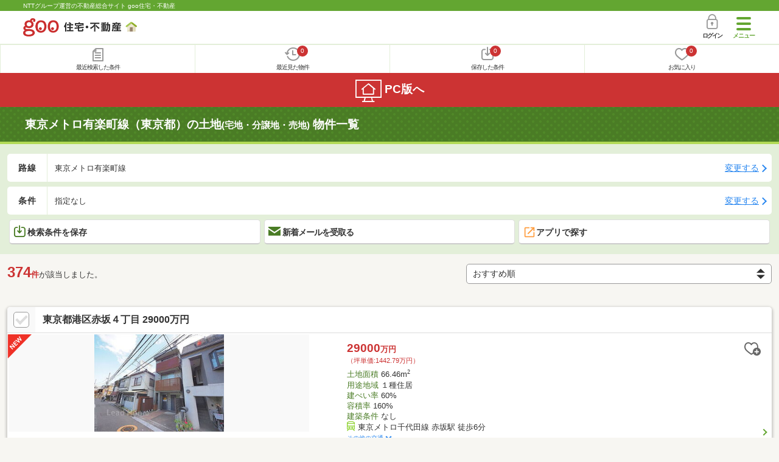

--- FILE ---
content_type: text/html; charset=UTF-8
request_url: https://house.goo.ne.jp/sp/tochi/ensen_tokyo/347.html
body_size: 31148
content:
<!DOCTYPE html>




<html lang="ja">
  <head>
<script>
  dataLayer = [{
    'template': 'sp',
    'template_hit': 'sp',
    'goo_login_type': 'nologin',
    'uid': '',
    'dpoint':''
  }];
</script>


<!-- Google Tag Manager snippet-->
<script>(function(w,d,s,l,i){w[l]=w[l]||[];w[l].push({'gtm.start':
new Date().getTime(),event:'gtm.js'});var f=d.getElementsByTagName(s)[0],
j=d.createElement(s),dl=l!='dataLayer'?'&l='+l:'';j.async=true;j.src=
'https://www.googletagmanager.com/gtm.js?id='+i+dl;f.parentNode.insertBefore(j,f);
})(window,document,'script','dataLayer','GTM-MWX4H8');</script>
<!-- End Google Tag Manager -->


                                                                                                                <script type="text/javascript">
  var dataLayer = dataLayer || [];
  dataLayer.push({
    'PageType': 'Listingpage',
    'HashedEmail': '',
    'ProductIDList': ['la_41244810009259', 'la_484720008342', 'la_484720008341']
  });
</script>


<meta charset="UTF-8">
<meta name="viewport" content="width=device-width, initial-scale=1.0, maximum-scale=1.0, user-scalable=no">
<title>東京メトロ有楽町線（東京都）の土地(宅地・分譲地・売地) 物件情報 【goo住宅・不動産】</title>
<meta name="description" content="【NTTグループ運営のgoo住宅・不動産】東京メトロ有楽町線（東京都）の土地(宅地・分譲地・売地)をお探しならgoo住宅・不動産。土地を購入したい方へ！土地、宅地、売地、土地売買、分譲地の不動産物件情報が満載です。豊富な物件情報の中からあなたの理想の土地(宅地・分譲地・売地) を見つけてください。">
<meta name="keywords" content="東京メトロ有楽町線（東京都） 土地,物件一覧,土地,宅地,分譲地,不動産"><meta name="format-detection" content="telephone=no">
<meta name="robots" content="noarchive">
<link rel="apple-touch-icon-precomposed" href="/sp/house_512.png">
<link rel="canonical" href="https://house.goo.ne.jp/buy/shuto_la/ensen_tokyo/347.html"><link rel="preload" href="/sp/house/fonts/icomoon.ttf?37m9fz" as="font" type="font/ttf" crossorigin>
<link href="/sp/house/css/slick.css?2025110418" rel="stylesheet">
<link href="/sp/house/css/common.css?2025120313" rel="stylesheet">
<link href="/house/css/1.7.css?202601240728" rel="stylesheet">
<link href="/sp/house/css/1.7_sp.css?2025110418" rel="stylesheet">
<link href="/sp/house/css/colorbox.css?2025110418" rel="stylesheet">
<link href="/sp/house/css/list.css?2025112615" rel="stylesheet">

  </head>
  <body>
<!-- Google Tag Manager (noscript) -->
<noscript><iframe src="https://www.googletagmanager.com/ns.html?id=GTM-MWX4H8" height="0" width="0" style="display:none;visibility:hidden"></iframe></noscript>
<!-- End Google Tag Manager (noscript) -->


    <div id="container">
<div id="top-anc" class="cmnHeaderWrap">
  <header id="cmnHeader" class="cmnHeader">
    <div class="cmnHeader-caption"><a href="/sp/" class="cmnHeader-captionLink">NTTグループ運営の不動産総合サイト goo住宅・不動産</a></div>
    <div class="cmnHeader-inner cmnClearfix">
      <a href="/sp/" class="cmnHeader-logo"><div class="cmnHeader-logoInner"><img src="/sp/house/img/cmn_logo.png" width="187" height="30" alt="goo 住宅・不動産" class="cmnHeader-logoImg" decoding="async"></div></a>
      <div class="cmnHeader-navBtn sp">
        <button class="cmnHeader-navBtnInner"><span class="cmnHeader-btnWrap"><span class="cmnHeader-btnLine"></span></span><span class="cmnHeader-navBtnTxt"></span></button>
      </div>
            <a href="https://login.mail.goo.ne.jp/id/authn/LoginStart?Site=house.goo.ne.jp&Success=https%3A%2F%2Fhouse.goo.ne.jp%2Fsp%2Ftochi%2Fensen_tokyo%2F347.html" class="cmnHeader-login" rel="nofollow"><span class="cmnHeader-loginIcon"><span class="cmnIcon login"></span></span><span class="cmnHeader-loginTxt">ログイン</span></a>
    </div>
    <div class="cmnHeader-personal">
      <ul class="cmnHeader-personalInner">
        <li class="cmnHeader-personalList"><a href="/sp/history/joken.html" class="cmnHeader-personalLink" rel="nofollow"><span class="cmnHeader-personalIcon"><span class="cmnIcon listview"></span></span><span class="cmnHeader-personalTxt">最近検索した条件</span></a></li>
        <li class="cmnHeader-personalList"><a href="/sp/history/bukken.html" class="cmnHeader-personalLink" rel="nofollow"><span class="cmnHeader-personalIcon"><span class="cmnIcon clock"></span><span name="hapart_cnt" class="cmnHeader-personalCnt"></span></span><span class="cmnHeader-personalTxt">最近見た物件</span></a></li>
        <li class="cmnHeader-personalList"><a href="/sp/favorite/joken.html" class="cmnHeader-personalLink" rel="nofollow"><span class="cmnHeader-personalIcon"><span class="cmnIcon download"></span><span name="fcond_cnt" class="cmnHeader-personalCnt"></span></span><span class="cmnHeader-personalTxt">保存した条件</span></a></li>
        <li class="cmnHeader-personalList"><a href="/sp/favorite/bukken.html" class="cmnHeader-personalLink" rel="nofollow"><span class="cmnHeader-personalIcon"><span class="cmnIcon heart"></span><span name="fapart_cnt" class="cmnHeader-personalCnt"></span></span><span class="cmnHeader-personalTxt">お気に入り</span></a></li>
      </ul>
    </div>
     <nav class="cmnHeader-gnav" role="navigation" aria-label="メインメニュー">
  <div class="cmnHeader-gnavInner">
        <section class="gooId">
    <div class="cmnHbox_small cmnFwb cmnMb_0 cmnLh_12">gooID</div>
          <ul class="cmnHeader-gnavMenu">
      <li class="cmnHeader-gnavMenuList">
        <a href="https://login.mail.goo.ne.jp/id/authn/LoginStart?Site=house.goo.ne.jp&Success=https%3A%2F%2Fhouse.goo.ne.jp%2Fsp%2Ftochi%2Fensen_tokyo%2F347.html" class="cmnHeader-gnavMenuLink cmnArrow" rel="nofollow">ログイン</a>
      </li>
      <li class="cmnHeader-gnavMenuList">
        <a href="https://login.mail.goo.ne.jp/id/portal/RegUserStart?Site=house.goo.ne.jp&Success=https%3A%2F%2Fhouse.goo.ne.jp%2Fsp%2Ftochi%2Fensen_tokyo%2F347.html" class="cmnHeader-gnavMenuLink cmnArrow" rel="nofollow">gooID新規登録</a>
      </li>
      </ul>
        </section>
    <div class="cmnHbox_small cmnFwb cmnMb_0">借りる</div>
    <ul class="cmnHeader-gnavMenu">
      <li class="cmnHeader-gnavMenuList">
        <a href="/sp/chintai/?fr=menu" class="cmnHeader-gnavMenuLink cmnArrow">賃貸</a>
      </li>
      <li class="cmnHeader-gnavMenuList">
        <a href="/sp/tenpo/?fr=menu" class="cmnHeader-gnavMenuLink cmnArrow">店舗・事業用</a>
      </li>
    </ul>
    <div class="cmnHbox_small cmnFwb cmnMb_0">買う</div>
    <ul class="cmnHeader-gnavMenu">
      <li class="cmnHeader-gnavMenuList">
        <a href="/sp/new-mansion/?fr=menu" class="cmnHeader-gnavMenuLink cmnArrow">新築マンション</a>
      </li>
      <li class="cmnHeader-gnavMenuList">
        <a href="/sp/mansion/?fr=menu" class="cmnHeader-gnavMenuLink cmnArrow">中古マンション</a>
      </li>
      <li class="cmnHeader-gnavMenuList">
        <a href="/sp/new-ikkodate/?fr=menu" class="cmnHeader-gnavMenuLink cmnArrow">新築一戸建て</a>
      </li>
      <li class="cmnHeader-gnavMenuList">
        <a href="/sp/ikkodate/?fr=menu" class="cmnHeader-gnavMenuLink cmnArrow">中古一戸建て</a>
      </li>
      <li class="cmnHeader-gnavMenuList">
        <a href="/sp/tochi/?fr=menu" class="cmnHeader-gnavMenuLink cmnArrow">土地</a>
      </li>
      <li class="cmnHeader-gnavMenuList">
        <a href="/sp/toushi/?fr=menu" class="cmnHeader-gnavMenuLink cmnArrow">不動産投資</a>
      </li>
    </ul>
    <div id="js-displayHistoryRealEstateArticle-hamburgerMenu"></div>
    <div id="js-displayHistoryCondition-hamburgerMenu"></div>
    <div class="cmnHbox_small cmnFwb cmnMb_0">活用する</div>
    <ul class="cmnHeader-gnavMenu">
      <li class="cmnHeader-gnavMenuList">
        <a href="/sp/sell/?fr=menu" class="cmnHeader-gnavMenuLink cmnArrow">不動産売却査定</a>
      </li>
      <li class="cmnHeader-gnavMenuList">
        <a href="/sp/sell/land/?fr=menu" class="cmnHeader-gnavMenuLink cmnArrow">土地活用</a>
      </li>
    </ul>
    <div class="cmnHbox_small cmnFwb cmnMb_0">お役立ち情報</div>
    <ul class="cmnHeader-gnavMenu">
      <li class="cmnHeader-gnavMenuList">
        <a href="/sp/kurashi/?fr=menu" class="cmnHeader-gnavMenuLink cmnArrow">暮らしデータ</a>
      </li>
      <li class="cmnHeader-gnavMenuList">
        <a href="/sp/chintai/souba/?fr=menu" class="cmnHeader-gnavMenuLink cmnArrow">家賃相場</a>
      </li>
      <li class="cmnHeader-gnavMenuList">
        <a href="/sp/agent/?fr=menu" class="cmnHeader-gnavMenuLink cmnArrow">不動産会社検索</a>
      </li>
    </ul>
    <div class="cmnHbox_small cmnFwb cmnMb_0">goo住宅・不動産アプリ</div>
    <ul class="cmnHeader-gnavMenu">
      <li class="cmnHeader-gnavMenuList">
        <a href="https://goohouse.onelink.me/RBwI/r9gt13oy" class="cmnHeader-gnavMenuLink cmnArrow" data-gtm-event-name="banner_click" data-gtm-ev-category="app_download-lp" data-gtm-ev-label="menu_button01" data-gtm-store-dice="TRUE">アプリをダウンロード</a>
      </li>
      <li class="cmnHeader-gnavMenuList">
        <a href="/sp/info/app/" class="cmnHeader-gnavMenuLink cmnArrow">アプリのメリット</a>
      </li>
    </ul>
    <div class="cmnHeader-navBtn cmnHeader-navBtn_lower sp">
      <button class="cmnHeader-navBtnInner"><span class="cmnHeader-btnWrap"><span class="cmnHeader-btnLine"></span></span><span class="cmnHeader-navBtnTxt"></span></button>
    </div>
  </div><!-- end cmnHeader-gnavInner -->
</nav>
   </header><!-- end cmnHeader -->
</div><!-- end cmnHeaderWrap -->
<div class="cmnOverlay"></div>



<main id="main" class="cmnMain cmnBorder_n" role="main">
    <h1 class="cmnFs_5 cmnColor_white cmnHbox_belt cmnHbox_border cmnBgDot">東京メトロ有楽町線（東京都）の土地<span class="cmnFs_sml">(宅地・分譲地・売地)</span> 物件一覧</h1>
  <form action="" method="POST" name="frm_list">
    <div class="cmnInner setting">
  <div class="js-cmnListClick cmnChange">
    <div class="cmnChange-inner">
      <h2 class="cmnChange-title">路線</h2>
      <p class="cmnChange-txt cmnTextEllipsis">
        東京メトロ有楽町線
      </p>
    </div>
    <span class="cmnChange-btn">変更する</span>
    <a class="linkurl" href="/sp/tochi/ensen_tokyo/?en%5B%5D=347"></a>
  </div><!-- end cmnChange -->
  <div class="js-cmnListClick cmnChange">
    <div class="cmnChange-inner">
      <h2 class="cmnChange-title">条件</h2>
      <p class="cmnChange-txt cmnTextEllipsis">
        指定なし
      </p>
    </div>
    <span class="cmnChange-btn">変更する</span>
    <a class="linkurl" href="/sp/tochi/search.html?la=shuto&ma=tokyo&en%5B%5D=347" rel="nofollow"></a>
  </div><!-- end cmnChange -->
  <div class="listBtns">
    <ul class="listBtns-inner">
      <li name="add_fv_cond" data-cond="%2Ftochi%2Fresult.html%3Fla%3Dshuto%26ma%3Dtokyo%26en%255B%255D%3D347" data-genre_cd="la" class="listBtns-list">
        <a href="javascript:void(0)" class="js-cmnModalHtml-joken listBtns-link joken"><span class="listBtns-linkInner"><span class="cmnIcon cmnIcon_inline joken"></span>検索条件を保存</span></a>
      </li>
      <li class="listBtns-list">
        <a href="javascript:void(0)" onClick="navigateTo(document.frm_list,'https://house.goo.ne.jp/sp/na_mail/mail_form.html','','','_self');" class="listBtns-link mail" rel="nofollow"><span class="listBtns-linkInner"><span class="cmnIcon cmnIcon_inline mail-small"></span>新着メールを受取る</span></a>
      </li>
      <li class="listBtns-list">
        <a href="javascript:void(O)" onClick="" class="listBtns-link js-search_application" rel=""><span class="listBtns-linkInner"><span><img src="/sp/house/img/icon/open_new_orange.svg" width="22" height="22" alt="" decoding="async"></span>アプリで探す</span></a>
      </li>
    </ul>
  </div><!-- end cmnInner -->
</div><!-- end cmnInner -->
    <section id="list-anc" class="listResult cmnMb_3">
      <div class="cmnInner">
        <div class="listResult-inner">
          <div class="listResult-txt">
            <span class="cmnColor_red cmnFwb"><span class="cmnFs_4up">374</span>件</span>が該当しました。
          </div>
          <select name="sk1" id="sk1" onChange="return doSort();" class="cmnForm-select">
            <option value="1">価格安い</option>
            <option value="2">価格高い</option>
            <option value="10">駅から近い</option>
            <option value="4">面積広い</option>
            <option value="13">建築条件あり</option>
            <option value="14">建築条件なし</option>
            <option value="3">新着順</option>
            <option value="15" selected="selected">おすすめ順</option>
          </select>
          <input type="hidden" id="resetSort" value="/sp/tochi/ensen_tokyo/347.html">
        </div>
      </div><!-- end cmnInner -->
    </section><!-- end listResult -->
    <section class="listBlock cmnMb_7">
      <div class="cmnInner">
                                <div class="js-cmnListClick listBlock-box">
  <h2 class="listBlock-title listBlock-title_check">
    <div class="listBlock-titleCheck">
      <div class="cmnForm-checkbox">
        <input type="checkbox" name="ai[]" value="41244810009259" id="41244810009259" class="cmnForm-input" onclick="return checkNumberOfSelection(this, 'ai[]')">
      <label class="cmnForm-label" for="41244810009259"></label>
        </div>
    </div>
    <div class="listBlock-titleWrap">
        <a class="linkurl cmnColor_black cmnDb name_id-btn name_id-btn-more" target="_blank" href="/sp/tochi/detail/4/1244810009259/124481/x41244810009259.html" onclick="$('#his_id_41244810009259').show();">東京都港区赤坂４丁目 29000万円</a>
      </div>
  </h2>
  <div class="listBlock-twocol">
    <ul class="listBlock-twocolInner">
      <li class="listBlock-twocolList">
        <div class="listBlock-twocolDetail cmnArrow cmnArrow_right">
            <img src="/sp/house/img/list_new.png" alt="NEW" class="cmnIcon-new" width="40" height="40" decoding="async">
            <div class="listBlock-twocolDetailInner">
            <div class="listBlock-twocolDetailImgArea">
              <div class="listBlock-twocolDetailImgAreaInner">
                <img src="https://img.house.goo.ne.jp/la/4/https%253A%252F%252Fimage3.homes.jp%252Fsmallimg%252Fimage.php%253Ffile%253Dhttps%25253A%25252F%25252Fcdn-lambda-img.cloud.ielove.jp%25252Fimage%25252Fsale%25252Fceb9ba2c%25252F793_865118_1_132000_132000.jpg%25253Ft%25253D20260121105313%2526width%253D500%2526height%253D500?280x280" alt="東京都港区赤坂４丁目 29000万円" class="listBlock-twocolDetailImg" width="130" height="200" decoding="async">
              </div>
              </div>
            <div class="listBlock-twocolDetailTxtArea">
                  <div class="listBlock-twocolDetailHeart">
                    <a href="javascript:void(0)" class="js-cmnModalHtml-okiniiri cmnIcon favorite-list" data-id="41244810009259,la">
                      </a>
                        <span id="his_id_41244810009259" class="cmnBadge cmnBadge_grayBorder" style="display:none;" data-genre="la">閲覧済</span>
                  </div>
                <p class="listBlock-twocolDetailPrice"><span class="listBlock-twocolDetailPriceStrong">29000</span>万円</p>
              <p class="listBlock-twocolDetailUnder_small">（坪単価:1442.79万円）</p>
              <span class="cmnColor_green">土地面積</span> 66.46m<sup>2</sup><br>
              <span class="cmnColor_green">用途地域</span> １種住居<br>
              <span class="cmnColor_green">建ぺい率</span> 60%<br>
              <span class="cmnColor_green">容積率</span> 160%<br>
              <span class="cmnColor_green">建築条件</span> なし              <ul class="listBlock-twocolDetailTraffic js-cmnAccRestBox">
                      <li><img src="/sp/house/img/cmn_icon_train.png" alt="最寄り駅" class="cmnIcon cmnIcon_inline nearest-station" width="26" height="32" decoding="async">東京メトロ千代田線 赤坂駅 徒歩6分</li>
                    <li>東京メトロ銀座線 赤坂見附駅 徒歩8分</li>
                      </ul>
                <a href="javascript:void(0)" class="js-cmnAccRestBtn listBlock-infoMore">その他の交通</a>
              <div class="listBlock-twocolDetailAddress">
                <img src="/sp/house/img/cmn_icon_marker.png" alt="住所" class="cmnIcon cmnIcon_inline address" width="26" height="32" decoding="async">東京都港区赤坂４丁目
              </div>
              </div>
          </div>
            <div class="sub_info">
                <ul class="listBlock-propertyIcon">
                    <li class="listBlock-propertyIconList">
                <span class="listBlock-propertyIconTxt">建築条件なし</span>
              </li>
                            <li class="listBlock-propertyIconList">
                <span class="listBlock-propertyIconTxt">上物有り</span>
              </li>
                          </ul>
                    <div class="listBlock-recommend space-b02">
              <div class="listBlock-recommendInner">
                ◆支持中文　◆English available　◇Please contact by email　※ネイティブレベルで中国語、英語対応可能なスタッフ在籍
              </div>
            </div>
              </div>
              </div>
      </li><!-- end listBlock-twocolList -->
    </ul>
  </div><!-- end listBlock-twocol -->
</div><!-- end listBlock-box -->
                                        <div class="js-cmnListClick listBlock-box">
  <h2 class="listBlock-title listBlock-title_check">
    <div class="listBlock-titleCheck">
      <div class="cmnForm-checkbox">
        <input type="checkbox" name="ai[]" value="484720008342" id="484720008342" class="cmnForm-input" onclick="return checkNumberOfSelection(this, 'ai[]')">
      <label class="cmnForm-label" for="484720008342"></label>
        </div>
    </div>
    <div class="listBlock-titleWrap">
        <a class="linkurl cmnColor_black cmnDb name_id-btn name_id-btn-more" target="_blank" href="/sp/tochi/detail/4/84720008342/8472/x484720008342.html" onclick="$('#his_id_484720008342').show();">東京都豊島区長崎６丁目 5930万円</a>
      </div>
  </h2>
  <div class="listBlock-twocol">
    <ul class="listBlock-twocolInner">
      <li class="listBlock-twocolList">
        <div class="listBlock-twocolDetail cmnArrow cmnArrow_right">
            <img src="/sp/house/img/list_new.png" alt="NEW" class="cmnIcon-new" width="40" height="40" decoding="async">
            <div class="listBlock-twocolDetailInner">
            <div class="listBlock-twocolDetailImgArea">
              <div class="listBlock-twocolDetailImgAreaInner">
                <img src="https://img.house.goo.ne.jp/la/4/https%253A%252F%252Fimage3.homes.jp%252Fsmallimg%252Fimage.php%253Ffile%253Dhttp%25253A%25252F%25252Fimg.homes.jp%25252F8472%25252Fsale%25252F8342%25252F2%25252F2%25252Fevt3.jpg%2526width%253D500%2526height%253D500?280x280" alt="東京都豊島区長崎６丁目 5930万円" class="listBlock-twocolDetailImg" width="130" height="200" decoding="async">
              </div>
              </div>
            <div class="listBlock-twocolDetailTxtArea">
                  <div class="listBlock-twocolDetailHeart">
                    <a href="javascript:void(0)" class="js-cmnModalHtml-okiniiri cmnIcon favorite-list" data-id="484720008342,la">
                      </a>
                        <span id="his_id_484720008342" class="cmnBadge cmnBadge_grayBorder" style="display:none;" data-genre="la">閲覧済</span>
                  </div>
                <p class="listBlock-twocolDetailPrice"><span class="listBlock-twocolDetailPriceStrong">5930</span>万円</p>
              <p class="listBlock-twocolDetailUnder_small">（坪単価:257万円）</p>
              <span class="cmnColor_green">土地面積</span> 76.28m<sup>2</sup><br>
              <span class="cmnColor_green">用途地域</span> １種低層<br>
              <span class="cmnColor_green">建ぺい率</span> 60%<br>
              <span class="cmnColor_green">容積率</span> 150%<br>
              <span class="cmnColor_green">建築条件</span> なし              <ul class="listBlock-twocolDetailTraffic js-cmnAccRestBox">
                      <li><img src="/sp/house/img/cmn_icon_train.png" alt="最寄り駅" class="cmnIcon cmnIcon_inline nearest-station" width="26" height="32" decoding="async">東京メトロ有楽町線 千川駅 徒歩10分</li>
                    <li>西武池袋・豊島線 東長崎駅 徒歩11分</li>
                      </ul>
                <a href="javascript:void(0)" class="js-cmnAccRestBtn listBlock-infoMore">その他の交通</a>
              <div class="listBlock-twocolDetailAddress">
                <img src="/sp/house/img/cmn_icon_marker.png" alt="住所" class="cmnIcon cmnIcon_inline address" width="26" height="32" decoding="async">東京都豊島区長崎６丁目
              </div>
              </div>
          </div>
            <div class="sub_info">
                <ul class="listBlock-propertyIcon">
                    <li class="listBlock-propertyIconList">
                <span class="listBlock-propertyIconTxt">建築条件なし</span>
              </li>
                            <li class="listBlock-propertyIconList">
                <span class="listBlock-propertyIconTxt">更地</span>
              </li>
                            <li class="listBlock-propertyIconList">
                <span class="listBlock-propertyIconTxt">平坦地</span>
              </li>
                            <li class="listBlock-propertyIconList">
                <span class="listBlock-propertyIconTxt">本下水</span>
              </li>
                            <li class="listBlock-propertyIconList">
                <span class="listBlock-propertyIconTxt">都市ガス</span>
              </li>
                            <li class="listBlock-propertyIconList">
                <span class="listBlock-propertyIconTxt">1種低層地域</span>
              </li>
                    </ul>
                    <div class="listBlock-recommend space-b02">
              <div class="listBlock-recommendInner">
                光溢れる南道路面。複数路線利用可能な便利な立地です。
              </div>
            </div>
              </div>
              </div>
      </li><!-- end listBlock-twocolList -->
    </ul>
  </div><!-- end listBlock-twocol -->
</div><!-- end listBlock-box -->
                                        <div class="js-cmnListClick listBlock-box">
  <h2 class="listBlock-title listBlock-title_check">
    <div class="listBlock-titleCheck">
      <div class="cmnForm-checkbox">
        <input type="checkbox" name="ai[]" value="484720008341" id="484720008341" class="cmnForm-input" onclick="return checkNumberOfSelection(this, 'ai[]')">
      <label class="cmnForm-label" for="484720008341"></label>
        </div>
    </div>
    <div class="listBlock-titleWrap">
        <a class="linkurl cmnColor_black cmnDb name_id-btn name_id-btn-more" target="_blank" href="/sp/tochi/detail/4/84720008341/8472/x484720008341.html" onclick="$('#his_id_484720008341').show();">東京都豊島区長崎６丁目 6800万円</a>
      </div>
  </h2>
  <div class="listBlock-twocol">
    <ul class="listBlock-twocolInner">
      <li class="listBlock-twocolList">
        <div class="listBlock-twocolDetail cmnArrow cmnArrow_right">
            <img src="/sp/house/img/list_new.png" alt="NEW" class="cmnIcon-new" width="40" height="40" loading="lazy">
            <div class="listBlock-twocolDetailInner">
            <div class="listBlock-twocolDetailImgArea">
              <div class="listBlock-twocolDetailImgAreaInner">
                <img src="https://img.house.goo.ne.jp/la/4/https%253A%252F%252Fimage1.homes.jp%252Fsmallimg%252Fimage.php%253Ffile%253Dhttp%25253A%25252F%25252Fimg.homes.jp%25252F8472%25252Fsale%25252F8341%25252F2%25252F2%25252Fzjal.jpg%2526width%253D500%2526height%253D500?280x280" alt="東京都豊島区長崎６丁目 6800万円" class="listBlock-twocolDetailImg" width="130" height="200" loading="lazy">
              </div>
              </div>
            <div class="listBlock-twocolDetailTxtArea">
                  <div class="listBlock-twocolDetailHeart">
                    <a href="javascript:void(0)" class="js-cmnModalHtml-okiniiri cmnIcon favorite-list" data-id="484720008341,la">
                      </a>
                        <span id="his_id_484720008341" class="cmnBadge cmnBadge_grayBorder" style="display:none;" data-genre="la">閲覧済</span>
                  </div>
                <p class="listBlock-twocolDetailPrice"><span class="listBlock-twocolDetailPriceStrong">6800</span>万円</p>
              <p class="listBlock-twocolDetailUnder_small">（坪単価:364.4万円）</p>
              <span class="cmnColor_green">土地面積</span> 61.69m<sup>2</sup><br>
              <span class="cmnColor_green">用途地域</span> １種低層<br>
              <span class="cmnColor_green">建ぺい率</span> 60%<br>
              <span class="cmnColor_green">容積率</span> 150%<br>
              <span class="cmnColor_green">建築条件</span> なし              <ul class="listBlock-twocolDetailTraffic js-cmnAccRestBox">
                      <li><img src="/sp/house/img/cmn_icon_train.png" alt="最寄り駅" class="cmnIcon cmnIcon_inline nearest-station" width="26" height="32" loading="lazy">東京メトロ有楽町線 千川駅 徒歩10分</li>
                    <li>西武池袋・豊島線 東長崎駅 徒歩11分</li>
                      </ul>
                <a href="javascript:void(0)" class="js-cmnAccRestBtn listBlock-infoMore">その他の交通</a>
              <div class="listBlock-twocolDetailAddress">
                <img src="/sp/house/img/cmn_icon_marker.png" alt="住所" class="cmnIcon cmnIcon_inline address" width="26" height="32" loading="lazy">東京都豊島区長崎６丁目
              </div>
              </div>
          </div>
            <div class="sub_info">
                <ul class="listBlock-propertyIcon">
                    <li class="listBlock-propertyIconList">
                <span class="listBlock-propertyIconTxt">建築条件なし</span>
              </li>
                            <li class="listBlock-propertyIconList">
                <span class="listBlock-propertyIconTxt">更地</span>
              </li>
                            <li class="listBlock-propertyIconList">
                <span class="listBlock-propertyIconTxt">平坦地</span>
              </li>
                            <li class="listBlock-propertyIconList">
                <span class="listBlock-propertyIconTxt">本下水</span>
              </li>
                            <li class="listBlock-propertyIconList">
                <span class="listBlock-propertyIconTxt">都市ガス</span>
              </li>
                            <li class="listBlock-propertyIconList">
                <span class="listBlock-propertyIconTxt">1種低層地域</span>
              </li>
                    </ul>
                    <div class="listBlock-recommend space-b02">
              <div class="listBlock-recommendInner">
                光溢れる南道路面。複数路線利用可能な便利な立地です。
              </div>
            </div>
              </div>
              </div>
      </li><!-- end listBlock-twocolList -->
    </ul>
  </div><!-- end listBlock-twocol -->
</div><!-- end listBlock-box -->
                                        <div class="js-cmnListClick listBlock-box">
  <h2 class="listBlock-title listBlock-title_check">
    <div class="listBlock-titleCheck">
      <div class="cmnForm-checkbox">
        <input type="checkbox" name="ai[]" value="41388540010570" id="41388540010570" class="cmnForm-input" onclick="return checkNumberOfSelection(this, 'ai[]')">
      <label class="cmnForm-label" for="41388540010570"></label>
        </div>
    </div>
    <div class="listBlock-titleWrap">
        <a class="linkurl cmnColor_black cmnDb name_id-btn name_id-btn-more" target="_blank" href="/sp/tochi/detail/4/1388540010570/138854/x41388540010570.html" onclick="$('#his_id_41388540010570').show();">東京都板橋区赤塚２丁目 5980万円</a>
      </div>
  </h2>
  <div class="listBlock-twocol">
    <ul class="listBlock-twocolInner">
      <li class="listBlock-twocolList">
        <div class="listBlock-twocolDetail cmnArrow cmnArrow_right">
            <img src="/sp/house/img/list_new.png" alt="NEW" class="cmnIcon-new" width="40" height="40" loading="lazy">
            <div class="listBlock-twocolDetailInner">
            <div class="listBlock-twocolDetailImgArea">
              <div class="listBlock-twocolDetailImgAreaInner">
                <img src="https://img.house.goo.ne.jp/la/4/https%253A%252F%252Fimage1.homes.jp%252Fsmallimg%252Fimage.php%253Ffile%253Dhttp%25253A%25252F%25252Fimg.homes.jp%25252F138854%25252Fsale%25252F10570%25252F2%25252F1%25252Fc0b7.jpg%2526width%253D500%2526height%253D500?280x280" alt="東京都板橋区赤塚２丁目 5980万円" class="listBlock-twocolDetailImg" width="130" height="200" loading="lazy">
              </div>
              </div>
            <div class="listBlock-twocolDetailTxtArea">
                  <div class="listBlock-twocolDetailHeart">
                    <a href="javascript:void(0)" class="js-cmnModalHtml-okiniiri cmnIcon favorite-list" data-id="41388540010570,la">
                      </a>
                        <span id="his_id_41388540010570" class="cmnBadge cmnBadge_grayBorder" style="display:none;" data-genre="la">閲覧済</span>
                  </div>
                <p class="listBlock-twocolDetailPrice"><span class="listBlock-twocolDetailPriceStrong">5980</span>万円</p>
              <p class="listBlock-twocolDetailUnder_small">（坪単価:283.95万円）</p>
              <span class="cmnColor_green">土地面積</span> 69.62m<sup>2</sup><br>
              <span class="cmnColor_green">用途地域</span> １種中高<br>
              <span class="cmnColor_green">建ぺい率</span> 60%<br>
              <span class="cmnColor_green">容積率</span> 200%<br>
              <span class="cmnColor_green">建築条件</span> なし              <ul class="listBlock-twocolDetailTraffic js-cmnAccRestBox">
                      <li><img src="/sp/house/img/cmn_icon_train.png" alt="最寄り駅" class="cmnIcon cmnIcon_inline nearest-station" width="26" height="32" loading="lazy">東京メトロ有楽町線 地下鉄赤塚駅 徒歩9分</li>
                    <li>東京メトロ副都心線 地下鉄赤塚駅 徒歩9分</li>
                      </ul>
                <a href="javascript:void(0)" class="js-cmnAccRestBtn listBlock-infoMore">その他の交通</a>
              <div class="listBlock-twocolDetailAddress">
                <img src="/sp/house/img/cmn_icon_marker.png" alt="住所" class="cmnIcon cmnIcon_inline address" width="26" height="32" loading="lazy">東京都板橋区赤塚２丁目
              </div>
              </div>
          </div>
            <div class="sub_info">
                <ul class="listBlock-propertyIcon">
                    <li class="listBlock-propertyIconList">
                <span class="listBlock-propertyIconTxt">建築条件なし</span>
              </li>
                            <li class="listBlock-propertyIconList">
                <span class="listBlock-propertyIconTxt">更地</span>
              </li>
                            <li class="listBlock-propertyIconList">
                <span class="listBlock-propertyIconTxt">本下水</span>
              </li>
                            <li class="listBlock-propertyIconList">
                <span class="listBlock-propertyIconTxt">都市ガス</span>
              </li>
                          </ul>
                    <div class="listBlock-recommend space-b02">
              <div class="listBlock-recommendInner">
                南側公園に面した整形地、建築条件はありませんのでお好きなメーカーさんでお建てになれます。
              </div>
            </div>
              </div>
              </div>
      </li><!-- end listBlock-twocolList -->
    </ul>
  </div><!-- end listBlock-twocol -->
</div><!-- end listBlock-box -->
                                        <div class="js-cmnListClick listBlock-box">
  <h2 class="listBlock-title listBlock-title_check">
    <div class="listBlock-titleCheck">
      <div class="cmnForm-checkbox">
        <input type="checkbox" name="ai[]" value="41388540010544" id="41388540010544" class="cmnForm-input" onclick="return checkNumberOfSelection(this, 'ai[]')">
      <label class="cmnForm-label" for="41388540010544"></label>
        </div>
    </div>
    <div class="listBlock-titleWrap">
        <a class="linkurl cmnColor_black cmnDb name_id-btn name_id-btn-more" target="_blank" href="/sp/tochi/detail/4/1388540010544/138854/x41388540010544.html" onclick="$('#his_id_41388540010544').show();">東京都豊島区雑司が谷１丁目 8700万円</a>
      </div>
  </h2>
  <div class="listBlock-twocol">
    <ul class="listBlock-twocolInner">
      <li class="listBlock-twocolList">
        <div class="listBlock-twocolDetail cmnArrow cmnArrow_right">
            <div class="listBlock-twocolDetailInner">
            <div class="listBlock-twocolDetailImgArea">
              <div class="listBlock-twocolDetailImgAreaInner">
                <img src="https://img.house.goo.ne.jp/la/4/https%253A%252F%252Fimage2.homes.jp%252Fsmallimg%252Fimage.php%253Ffile%253Dhttp%25253A%25252F%25252Fimg.homes.jp%25252F138854%25252Fsale%25252F10544%25252F2%25252F1%25252Ft569.jpg%2526width%253D500%2526height%253D500?280x280" alt="東京都豊島区雑司が谷１丁目 8700万円" class="listBlock-twocolDetailImg" width="130" height="200" loading="lazy">
              </div>
              </div>
            <div class="listBlock-twocolDetailTxtArea">
                  <div class="listBlock-twocolDetailHeart">
                    <a href="javascript:void(0)" class="js-cmnModalHtml-okiniiri cmnIcon favorite-list" data-id="41388540010544,la">
                      </a>
                        <span id="his_id_41388540010544" class="cmnBadge cmnBadge_grayBorder" style="display:none;" data-genre="la">閲覧済</span>
                  </div>
                <p class="listBlock-twocolDetailPrice"><span class="listBlock-twocolDetailPriceStrong">8700</span>万円</p>
              <p class="listBlock-twocolDetailUnder_small">（坪単価:447.01万円）</p>
              <span class="cmnColor_green">土地面積</span> 64.34m<sup>2</sup><br>
              <span class="cmnColor_green">用途地域</span> １種中高<br>
              <span class="cmnColor_green">建ぺい率</span> 60%<br>
              <span class="cmnColor_green">容積率</span> 300%<br>
              <span class="cmnColor_green">建築条件</span> なし              <ul class="listBlock-twocolDetailTraffic js-cmnAccRestBox">
                      <li><img src="/sp/house/img/cmn_icon_train.png" alt="最寄り駅" class="cmnIcon cmnIcon_inline nearest-station" width="26" height="32" loading="lazy">東京メトロ有楽町線 護国寺駅 徒歩11分</li>
                    <li>東京メトロ副都心線 雑司が谷駅 徒歩6分</li>
                      </ul>
                <a href="javascript:void(0)" class="js-cmnAccRestBtn listBlock-infoMore">その他の交通</a>
              <div class="listBlock-twocolDetailAddress">
                <img src="/sp/house/img/cmn_icon_marker.png" alt="住所" class="cmnIcon cmnIcon_inline address" width="26" height="32" loading="lazy">東京都豊島区雑司が谷１丁目
              </div>
              </div>
          </div>
            <div class="sub_info">
                <ul class="listBlock-propertyIcon">
                    <li class="listBlock-propertyIconList">
                <span class="listBlock-propertyIconTxt">建築条件なし</span>
              </li>
                            <li class="listBlock-propertyIconList">
                <span class="listBlock-propertyIconTxt">更地</span>
              </li>
                            <li class="listBlock-propertyIconList">
                <span class="listBlock-propertyIconTxt">平坦地</span>
              </li>
                            <li class="listBlock-propertyIconList">
                <span class="listBlock-propertyIconTxt">本下水</span>
              </li>
                            <li class="listBlock-propertyIconList">
                <span class="listBlock-propertyIconTxt">都市ガス</span>
              </li>
                            <li class="listBlock-propertyIconList">
                <span class="listBlock-propertyIconTxt">角地</span>
              </li>
                    </ul>
                    <div class="listBlock-recommend space-b02">
              <div class="listBlock-recommendInner">
                陽当たり風通しの良い開放的な南東角地、建築条件はありませんのでお好きなメーカーさんでお建てになれます。
              </div>
            </div>
              </div>
              </div>
      </li><!-- end listBlock-twocolList -->
    </ul>
  </div><!-- end listBlock-twocol -->
</div><!-- end listBlock-box -->
                                        <div class="js-cmnListClick listBlock-box">
  <h2 class="listBlock-title listBlock-title_check">
    <div class="listBlock-titleCheck">
      <div class="cmnForm-checkbox">
        <input type="checkbox" name="ai[]" value="41172930004345" id="41172930004345" class="cmnForm-input" onclick="return checkNumberOfSelection(this, 'ai[]')">
      <label class="cmnForm-label" for="41172930004345"></label>
        </div>
    </div>
    <div class="listBlock-titleWrap">
        <a class="linkurl cmnColor_black cmnDb name_id-btn name_id-btn-more" target="_blank" href="/sp/tochi/detail/4/1172930004345/117293/x41172930004345.html" onclick="$('#his_id_41172930004345').show();">東京都板橋区赤塚新町３丁目 6398万円</a>
      </div>
  </h2>
  <div class="listBlock-twocol">
    <ul class="listBlock-twocolInner">
      <li class="listBlock-twocolList">
        <div class="listBlock-twocolDetail cmnArrow cmnArrow_right">
            <div class="listBlock-twocolDetailInner">
            <div class="listBlock-twocolDetailImgArea">
              <div class="listBlock-twocolDetailImgAreaInner">
                <img src="https://img.house.goo.ne.jp/la/4/https%253A%252F%252Fimage4.homes.jp%252Fsmallimg%252Fimage.php%253Ffile%253Dhttp%25253A%25252F%25252Fimg.homes.jp%25252F117293%25252Fsale%25252F4345%25252F1%25252F1%25252F0h4b.jpg%2526width%253D500%2526height%253D500?280x280" alt="東京都板橋区赤塚新町３丁目 6398万円" class="listBlock-twocolDetailImg" width="130" height="200" loading="lazy">
              </div>
              </div>
            <div class="listBlock-twocolDetailTxtArea">
                  <div class="listBlock-twocolDetailHeart">
                    <a href="javascript:void(0)" class="js-cmnModalHtml-okiniiri cmnIcon favorite-list" data-id="41172930004345,la">
                      </a>
                        <span id="his_id_41172930004345" class="cmnBadge cmnBadge_grayBorder" style="display:none;" data-genre="la">閲覧済</span>
                  </div>
                <p class="listBlock-twocolDetailPrice"><span class="listBlock-twocolDetailPriceStrong">6398</span>万円</p>
              <p class="listBlock-twocolDetailUnder_small">（坪単価:263.96万円）</p>
              <span class="cmnColor_green">土地面積</span> 80.13m<sup>2</sup><br>
              <span class="cmnColor_green">用途地域</span> １種中高<br>
              <span class="cmnColor_green">建ぺい率</span> 60%<br>
              <span class="cmnColor_green">容積率</span> 160%<br>
              <span class="cmnColor_green">建築条件</span> なし              <ul class="listBlock-twocolDetailTraffic js-cmnAccRestBox">
                      <li><img src="/sp/house/img/cmn_icon_train.png" alt="最寄り駅" class="cmnIcon cmnIcon_inline nearest-station" width="26" height="32" loading="lazy">東武鉄道東上線 成増駅 徒歩10分</li>
                    <li>東京メトロ有楽町線 地下鉄成増駅 徒歩9分</li>
                      </ul>
                <a href="javascript:void(0)" class="js-cmnAccRestBtn listBlock-infoMore">その他の交通</a>
              <div class="listBlock-twocolDetailAddress">
                <img src="/sp/house/img/cmn_icon_marker.png" alt="住所" class="cmnIcon cmnIcon_inline address" width="26" height="32" loading="lazy">東京都板橋区赤塚新町３丁目
              </div>
              </div>
          </div>
            <div class="sub_info">
                <ul class="listBlock-propertyIcon">
                    <li class="listBlock-propertyIconList">
                <span class="listBlock-propertyIconTxt">建築条件なし</span>
              </li>
                          </ul>
                    <div class="listBlock-recommend space-b02">
              <div class="listBlock-recommendInner">
                【更地渡し】土地面積80m2｜間口7.9ｍ以上｜整形地｜建築条件なし
              </div>
            </div>
              </div>
              </div>
      </li><!-- end listBlock-twocolList -->
    </ul>
  </div><!-- end listBlock-twocol -->
</div><!-- end listBlock-box -->
                                        <div class="js-cmnListClick listBlock-box">
  <h2 class="listBlock-title listBlock-title_check">
    <div class="listBlock-titleCheck">
      <div class="cmnForm-checkbox">
        <input type="checkbox" name="ai[]" value="41473280005608" id="41473280005608" class="cmnForm-input" onclick="return checkNumberOfSelection(this, 'ai[]')">
      <label class="cmnForm-label" for="41473280005608"></label>
        </div>
    </div>
    <div class="listBlock-titleWrap">
        <a class="linkurl cmnColor_black cmnDb name_id-btn name_id-btn-more" target="_blank" href="/sp/tochi/detail/4/1473280005608/147328/x41473280005608.html" onclick="$('#his_id_41473280005608').show();">埼玉県和光市白子２丁目 3980万円</a>
      </div>
  </h2>
  <div class="listBlock-twocol">
    <ul class="listBlock-twocolInner">
      <li class="listBlock-twocolList">
        <div class="listBlock-twocolDetail cmnArrow cmnArrow_right">
            <div class="listBlock-twocolDetailInner">
            <div class="listBlock-twocolDetailImgArea">
              <div class="listBlock-twocolDetailImgAreaInner">
                <img src="https://img.house.goo.ne.jp/la/4/https%253A%252F%252Fimage4.homes.jp%252Fsmallimg%252Fimage.php%253Ffile%253Dhttp%25253A%25252F%25252Fimg.homes.jp%25252F147328%25252Fsale%25252F5608%25252F2%25252F1%25252Fe3qx.jpg%2526width%253D500%2526height%253D500?280x280" alt="埼玉県和光市白子２丁目 3980万円" class="listBlock-twocolDetailImg" width="130" height="200" loading="lazy">
              </div>
              </div>
            <div class="listBlock-twocolDetailTxtArea">
                  <div class="listBlock-twocolDetailHeart">
                    <a href="javascript:void(0)" class="js-cmnModalHtml-okiniiri cmnIcon favorite-list" data-id="41473280005608,la">
                      </a>
                        <span id="his_id_41473280005608" class="cmnBadge cmnBadge_grayBorder" style="display:none;" data-genre="la">閲覧済</span>
                  </div>
                <p class="listBlock-twocolDetailPrice"><span class="listBlock-twocolDetailPriceStrong">3980</span>万円</p>
              <p class="listBlock-twocolDetailUnder_small">（坪単価:166.47万円）</p>
              <span class="cmnColor_green">土地面積</span> 79.04m<sup>2</sup><br>
              <span class="cmnColor_green">用途地域</span> １種住居<br>
              <span class="cmnColor_green">建ぺい率</span> 60%<br>
              <span class="cmnColor_green">容積率</span> 160%<br>
              <span class="cmnColor_green">建築条件</span> なし              <ul class="listBlock-twocolDetailTraffic js-cmnAccRestBox">
                      <li><img src="/sp/house/img/cmn_icon_train.png" alt="最寄り駅" class="cmnIcon cmnIcon_inline nearest-station" width="26" height="32" loading="lazy">東京メトロ有楽町線 地下鉄成増駅 徒歩12分</li>
                    <li>東武鉄道東上線 成増駅 徒歩12分</li>
                      </ul>
                <a href="javascript:void(0)" class="js-cmnAccRestBtn listBlock-infoMore">その他の交通</a>
              <div class="listBlock-twocolDetailAddress">
                <img src="/sp/house/img/cmn_icon_marker.png" alt="住所" class="cmnIcon cmnIcon_inline address" width="26" height="32" loading="lazy">埼玉県和光市白子２丁目
              </div>
              </div>
          </div>
            <div class="sub_info">
                <ul class="listBlock-propertyIcon">
                    <li class="listBlock-propertyIconList">
                <span class="listBlock-propertyIconTxt">建築条件なし</span>
              </li>
                            <li class="listBlock-propertyIconList">
                <span class="listBlock-propertyIconTxt">更地</span>
              </li>
                            <li class="listBlock-propertyIconList">
                <span class="listBlock-propertyIconTxt">本下水</span>
              </li>
                            <li class="listBlock-propertyIconList">
                <span class="listBlock-propertyIconTxt">都市ガス</span>
              </li>
                          </ul>
                    <div class="listBlock-recommend space-b02">
              <div class="listBlock-recommendInner">
                ＜選べるe-GIFT10000円分＞初来場＆アンケート回答でプレゼント
              </div>
            </div>
              </div>
              </div>
      </li><!-- end listBlock-twocolList -->
    </ul>
  </div><!-- end listBlock-twocol -->
</div><!-- end listBlock-box -->
                                        <div class="js-cmnListClick listBlock-box">
  <h2 class="listBlock-title listBlock-title_check">
    <div class="listBlock-titleCheck">
      <div class="cmnForm-checkbox">
        <input type="checkbox" name="ai[]" value="41175550014929" id="41175550014929" class="cmnForm-input" onclick="return checkNumberOfSelection(this, 'ai[]')">
      <label class="cmnForm-label" for="41175550014929"></label>
        </div>
    </div>
    <div class="listBlock-titleWrap">
        <a class="linkurl cmnColor_black cmnDb name_id-btn name_id-btn-more" target="_blank" href="/sp/tochi/detail/4/1175550014929/117555/x41175550014929.html" onclick="$('#his_id_41175550014929').show();">埼玉県朝霞市根岸台８丁目 2180万円</a>
      </div>
  </h2>
  <div class="listBlock-twocol">
    <ul class="listBlock-twocolInner">
      <li class="listBlock-twocolList">
        <div class="listBlock-twocolDetail cmnArrow cmnArrow_right">
            <div class="listBlock-twocolDetailInner">
            <div class="listBlock-twocolDetailImgArea">
              <div class="listBlock-twocolDetailImgAreaInner">
                <img src="https://img.house.goo.ne.jp/la/4/https%253A%252F%252Fimage3.homes.jp%252Fsmallimg%252Fimage.php%253Ffile%253Dhttps%25253A%25252F%25252Fcdn-lambda-img.cloud.ielove.jp%25252Fimage%25252Fsale%25252Fde5a8005%25252F3737_104380_2_132000_132000.jpg%25253Ft%25253D20251219174740%2526width%253D500%2526height%253D500?280x280" alt="埼玉県朝霞市根岸台８丁目 2180万円" class="listBlock-twocolDetailImg" width="130" height="200" loading="lazy">
              </div>
              </div>
            <div class="listBlock-twocolDetailTxtArea">
                  <div class="listBlock-twocolDetailHeart">
                    <a href="javascript:void(0)" class="js-cmnModalHtml-okiniiri cmnIcon favorite-list" data-id="41175550014929,la">
                      </a>
                        <span id="his_id_41175550014929" class="cmnBadge cmnBadge_grayBorder" style="display:none;" data-genre="la">閲覧済</span>
                  </div>
                <p class="listBlock-twocolDetailPrice"><span class="listBlock-twocolDetailPriceStrong">2180</span>万円</p>
              <p class="listBlock-twocolDetailUnder_small">（坪単価:72万円）</p>
              <span class="cmnColor_green">土地面積</span> 100.1m<sup>2</sup><br>
              <span class="cmnColor_green">用途地域</span> １種住居<br>
              <span class="cmnColor_green">建ぺい率</span> 60%<br>
              <span class="cmnColor_green">容積率</span> 200%<br>
              <span class="cmnColor_green">建築条件</span> なし              <ul class="listBlock-twocolDetailTraffic js-cmnAccRestBox">
                      <li><img src="/sp/house/img/cmn_icon_train.png" alt="最寄り駅" class="cmnIcon cmnIcon_inline nearest-station" width="26" height="32" loading="lazy">東武鉄道東上線 朝霞駅 徒歩21分</li>
                    <li>東京メトロ有楽町線 和光市駅 徒歩24分</li>
                      </ul>
                <a href="javascript:void(0)" class="js-cmnAccRestBtn listBlock-infoMore">その他の交通</a>
              <div class="listBlock-twocolDetailAddress">
                <img src="/sp/house/img/cmn_icon_marker.png" alt="住所" class="cmnIcon cmnIcon_inline address" width="26" height="32" loading="lazy">埼玉県朝霞市根岸台８丁目
              </div>
              </div>
          </div>
            <div class="sub_info">
                <ul class="listBlock-propertyIcon">
                    <li class="listBlock-propertyIconList">
                <span class="listBlock-propertyIconTxt">建築条件なし</span>
              </li>
                            <li class="listBlock-propertyIconList">
                <span class="listBlock-propertyIconTxt">更地</span>
              </li>
                            <li class="listBlock-propertyIconList">
                <span class="listBlock-propertyIconTxt">本下水</span>
              </li>
                          </ul>
                    <div class="listBlock-recommend space-b02">
              <div class="listBlock-recommendInner">
                ゆったりとした約30坪の敷地！ お好きなハウスメーカーでご建築いただけます。 トラストステージでの建築もお気軽にご相談ください。
              </div>
            </div>
              </div>
              </div>
      </li><!-- end listBlock-twocolList -->
    </ul>
  </div><!-- end listBlock-twocol -->
</div><!-- end listBlock-box -->
                                        <div class="js-cmnListClick listBlock-box">
  <h2 class="listBlock-title listBlock-title_check">
    <div class="listBlock-titleCheck">
      <div class="cmnForm-checkbox">
        <input type="checkbox" name="ai[]" value="41538400007205" id="41538400007205" class="cmnForm-input" onclick="return checkNumberOfSelection(this, 'ai[]')">
      <label class="cmnForm-label" for="41538400007205"></label>
        </div>
    </div>
    <div class="listBlock-titleWrap">
        <a class="linkurl cmnColor_black cmnDb name_id-btn name_id-btn-more" target="_blank" href="/sp/tochi/detail/4/1538400007205/153840/x41538400007205.html" onclick="$('#his_id_41538400007205').show();">埼玉県和光市白子２丁目 3980万円</a>
      </div>
  </h2>
  <div class="listBlock-twocol">
    <ul class="listBlock-twocolInner">
      <li class="listBlock-twocolList">
        <div class="listBlock-twocolDetail cmnArrow cmnArrow_right">
            <div class="listBlock-twocolDetailInner">
            <div class="listBlock-twocolDetailImgArea">
              <div class="listBlock-twocolDetailImgAreaInner">
                <img src="https://img.house.goo.ne.jp/la/4/https%253A%252F%252Fimage3.homes.jp%252Fsmallimg%252Fimage.php%253Ffile%253Dhttp%25253A%25252F%25252Fimg.homes.jp%25252F153840%25252Fsale%25252F7205%25252F2%25252F1%25252Fbx86.jpg%2526width%253D500%2526height%253D500?280x280" alt="埼玉県和光市白子２丁目 3980万円" class="listBlock-twocolDetailImg" width="130" height="200" loading="lazy">
              </div>
              </div>
            <div class="listBlock-twocolDetailTxtArea">
                  <div class="listBlock-twocolDetailHeart">
                    <a href="javascript:void(0)" class="js-cmnModalHtml-okiniiri cmnIcon favorite-list" data-id="41538400007205,la">
                      </a>
                        <span id="his_id_41538400007205" class="cmnBadge cmnBadge_grayBorder" style="display:none;" data-genre="la">閲覧済</span>
                  </div>
                <p class="listBlock-twocolDetailPrice"><span class="listBlock-twocolDetailPriceStrong">3980</span>万円</p>
              <p class="listBlock-twocolDetailUnder_small">（坪単価:166.47万円）</p>
              <span class="cmnColor_green">土地面積</span> 79.04m<sup>2</sup><br>
              <span class="cmnColor_green">用途地域</span> １種住居<br>
              <span class="cmnColor_green">建ぺい率</span> 60%<br>
              <span class="cmnColor_green">容積率</span> 160%<br>
              <span class="cmnColor_green">建築条件</span> なし              <ul class="listBlock-twocolDetailTraffic js-cmnAccRestBox">
                      <li><img src="/sp/house/img/cmn_icon_train.png" alt="最寄り駅" class="cmnIcon cmnIcon_inline nearest-station" width="26" height="32" loading="lazy">東京メトロ有楽町線 地下鉄成増駅 徒歩12分</li>
                    <li>東武鉄道東上線 成増駅 徒歩12分</li>
                      </ul>
                <a href="javascript:void(0)" class="js-cmnAccRestBtn listBlock-infoMore">その他の交通</a>
              <div class="listBlock-twocolDetailAddress">
                <img src="/sp/house/img/cmn_icon_marker.png" alt="住所" class="cmnIcon cmnIcon_inline address" width="26" height="32" loading="lazy">埼玉県和光市白子２丁目
              </div>
              </div>
          </div>
            <div class="sub_info">
                <ul class="listBlock-propertyIcon">
                    <li class="listBlock-propertyIconList">
                <span class="listBlock-propertyIconTxt">建築条件なし</span>
              </li>
                            <li class="listBlock-propertyIconList">
                <span class="listBlock-propertyIconTxt">更地</span>
              </li>
                            <li class="listBlock-propertyIconList">
                <span class="listBlock-propertyIconTxt">本下水</span>
              </li>
                            <li class="listBlock-propertyIconList">
                <span class="listBlock-propertyIconTxt">都市ガス</span>
              </li>
                          </ul>
                    <div class="listBlock-recommend space-b02">
              <div class="listBlock-recommendInner">
                マイホーム探しには、生活費、教育費、老後費、人生の三大支出も加味した、将来の家計を考慮することが大切です。弊社では住宅FPアドバイザーが、お客様の将来設計を見据えたコンサルティングを実施します。
              </div>
            </div>
              </div>
              </div>
      </li><!-- end listBlock-twocolList -->
    </ul>
  </div><!-- end listBlock-twocol -->
</div><!-- end listBlock-box -->
                                        <div class="js-cmnListClick listBlock-box">
  <h2 class="listBlock-title listBlock-title_check">
    <div class="listBlock-titleCheck">
      <div class="cmnForm-checkbox">
        <input type="checkbox" name="ai[]" value="48410144353" id="48410144353" class="cmnForm-input" onclick="return checkNumberOfSelection(this, 'ai[]')">
      <label class="cmnForm-label" for="48410144353"></label>
        </div>
    </div>
    <div class="listBlock-titleWrap">
        <a class="linkurl cmnColor_black cmnDb name_id-btn name_id-btn-more" target="_blank" href="/sp/tochi/detail/4/8410144353/841/x48410144353.html" onclick="$('#his_id_48410144353').show();">埼玉県和光市白子２丁目 3980万円</a>
      </div>
  </h2>
  <div class="listBlock-twocol">
    <ul class="listBlock-twocolInner">
      <li class="listBlock-twocolList">
        <div class="listBlock-twocolDetail cmnArrow cmnArrow_right">
            <div class="listBlock-twocolDetailInner">
            <div class="listBlock-twocolDetailImgArea">
              <div class="listBlock-twocolDetailImgAreaInner">
                <img src="https://img.house.goo.ne.jp/la/4/https%253A%252F%252Fimage1.homes.jp%252Fsmallimg%252Fimage.php%253Ffile%253Dhttp%25253A%25252F%25252Fimg.homes.jp%25252F841%25252Fsale%25252F144353%25252F2%25252F1%25252F303r.jpg%2526width%253D500%2526height%253D500?280x280" alt="埼玉県和光市白子２丁目 3980万円" class="listBlock-twocolDetailImg" width="130" height="200" loading="lazy">
              </div>
              </div>
            <div class="listBlock-twocolDetailTxtArea">
                  <div class="listBlock-twocolDetailHeart">
                    <a href="javascript:void(0)" class="js-cmnModalHtml-okiniiri cmnIcon favorite-list" data-id="48410144353,la">
                      </a>
                        <span id="his_id_48410144353" class="cmnBadge cmnBadge_grayBorder" style="display:none;" data-genre="la">閲覧済</span>
                  </div>
                <p class="listBlock-twocolDetailPrice"><span class="listBlock-twocolDetailPriceStrong">3980</span>万円</p>
              <p class="listBlock-twocolDetailUnder_small">（坪単価:166.47万円）</p>
              <span class="cmnColor_green">土地面積</span> 79.04m<sup>2</sup><br>
              <span class="cmnColor_green">用途地域</span> １種住居<br>
              <span class="cmnColor_green">建ぺい率</span> 60%<br>
              <span class="cmnColor_green">容積率</span> 160%<br>
              <span class="cmnColor_green">建築条件</span> なし              <ul class="listBlock-twocolDetailTraffic js-cmnAccRestBox">
                      <li><img src="/sp/house/img/cmn_icon_train.png" alt="最寄り駅" class="cmnIcon cmnIcon_inline nearest-station" width="26" height="32" loading="lazy">東京メトロ有楽町線 地下鉄成増駅 徒歩12分</li>
                    <li>東武鉄道東上線 成増駅 徒歩12分</li>
                      </ul>
                <a href="javascript:void(0)" class="js-cmnAccRestBtn listBlock-infoMore">その他の交通</a>
              <div class="listBlock-twocolDetailAddress">
                <img src="/sp/house/img/cmn_icon_marker.png" alt="住所" class="cmnIcon cmnIcon_inline address" width="26" height="32" loading="lazy">埼玉県和光市白子２丁目
              </div>
              </div>
          </div>
            <div class="sub_info">
                <ul class="listBlock-propertyIcon">
                    <li class="listBlock-propertyIconList">
                <span class="listBlock-propertyIconTxt">建築条件なし</span>
              </li>
                            <li class="listBlock-propertyIconList">
                <span class="listBlock-propertyIconTxt">更地</span>
              </li>
                            <li class="listBlock-propertyIconList">
                <span class="listBlock-propertyIconTxt">本下水</span>
              </li>
                            <li class="listBlock-propertyIconList">
                <span class="listBlock-propertyIconTxt">都市ガス</span>
              </li>
                          </ul>
                  </div>
              </div>
      </li><!-- end listBlock-twocolList -->
    </ul>
  </div><!-- end listBlock-twocol -->
</div><!-- end listBlock-box -->
      <div class="middle_banner">
  <p><a href="https://dcard.docomo.ne.jp/std/campaigns/202506_1cm/cpn-goldshinki-tokuten/index.html?utm_source=dcard_service&utm_medium=free-display&utm_campaign=dcard_202507_goo-bukken-0730&argument=WUUq3J3f&dmai=a6876f07ec3c23" target="_blank" data-gtm-ev-category="dcard_goldshinki-tokuten" data-gtm-ev-action="result" data-gtm-ev-label="banner01" data-gtm-event-name="banner_click" data-gtm-store-dice="TRUE"><img src="/sp/house/img/banner/dcard/dcard600_200.png?2025110418" alt="dカードGOLD入会＆利用さらに対象公共料金などすべて支払いで合計最大dポイント（期間・用途限定）7000ポイントプレゼント" width="300" height="100" loading="lazy"></a></p>
</div>
                                      <div class="js-cmnListClick listBlock-box">
  <h2 class="listBlock-title listBlock-title_check">
    <div class="listBlock-titleCheck">
      <div class="cmnForm-checkbox">
        <input type="checkbox" name="ai[]" value="41172930004340" id="41172930004340" class="cmnForm-input" onclick="return checkNumberOfSelection(this, 'ai[]')">
      <label class="cmnForm-label" for="41172930004340"></label>
        </div>
    </div>
    <div class="listBlock-titleWrap">
        <a class="linkurl cmnColor_black cmnDb name_id-btn name_id-btn-more" target="_blank" href="/sp/tochi/detail/4/1172930004340/117293/x41172930004340.html" onclick="$('#his_id_41172930004340').show();">埼玉県和光市本町 5980万円</a>
      </div>
  </h2>
  <div class="listBlock-twocol">
    <ul class="listBlock-twocolInner">
      <li class="listBlock-twocolList">
        <div class="listBlock-twocolDetail cmnArrow cmnArrow_right">
            <div class="listBlock-twocolDetailInner">
            <div class="listBlock-twocolDetailImgArea">
              <div class="listBlock-twocolDetailImgAreaInner">
                <img src="https://img.house.goo.ne.jp/la/4/https%253A%252F%252Fimage4.homes.jp%252Fsmallimg%252Fimage.php%253Ffile%253Dhttp%25253A%25252F%25252Fimg.homes.jp%25252F117293%25252Fsale%25252F4340%25252F1%25252F1%25252F5c5w.jpg%2526width%253D500%2526height%253D500?280x280" alt="埼玉県和光市本町 5980万円" class="listBlock-twocolDetailImg" width="130" height="200" loading="lazy">
              </div>
              </div>
            <div class="listBlock-twocolDetailTxtArea">
                  <div class="listBlock-twocolDetailHeart">
                    <a href="javascript:void(0)" class="js-cmnModalHtml-okiniiri cmnIcon favorite-list" data-id="41172930004340,la">
                      </a>
                        <span id="his_id_41172930004340" class="cmnBadge cmnBadge_grayBorder" style="display:none;" data-genre="la">閲覧済</span>
                  </div>
                <p class="listBlock-twocolDetailPrice"><span class="listBlock-twocolDetailPriceStrong">5980</span>万円</p>
              <p class="listBlock-twocolDetailUnder_small">（坪単価:105.63万円）</p>
              <span class="cmnColor_green">土地面積</span> 187.16m<sup>2</sup><br>
              <span class="cmnColor_green">用途地域</span> 準住居<br>
              <span class="cmnColor_green">建ぺい率</span> 60%<br>
              <span class="cmnColor_green">容積率</span> 200%<br>
              <span class="cmnColor_green">建築条件</span> なし              <ul class="listBlock-twocolDetailTraffic js-cmnAccRestBox">
                      <li><img src="/sp/house/img/cmn_icon_train.png" alt="最寄り駅" class="cmnIcon cmnIcon_inline nearest-station" width="26" height="32" loading="lazy">東武鉄道東上線 和光市駅 徒歩13分</li>
                    <li>東京メトロ有楽町線 和光市駅 徒歩13分</li>
                      </ul>
                <a href="javascript:void(0)" class="js-cmnAccRestBtn listBlock-infoMore">その他の交通</a>
              <div class="listBlock-twocolDetailAddress">
                <img src="/sp/house/img/cmn_icon_marker.png" alt="住所" class="cmnIcon cmnIcon_inline address" width="26" height="32" loading="lazy">埼玉県和光市本町
              </div>
              </div>
          </div>
            <div class="sub_info">
                <ul class="listBlock-propertyIcon">
                    <li class="listBlock-propertyIconList">
                <span class="listBlock-propertyIconTxt">建築条件なし</span>
              </li>
                            <li class="listBlock-propertyIconList">
                <span class="listBlock-propertyIconTxt">更地</span>
              </li>
                            <li class="listBlock-propertyIconList">
                <span class="listBlock-propertyIconTxt">即引渡し可</span>
              </li>
                          </ul>
                    <div class="listBlock-recommend space-b02">
              <div class="listBlock-recommendInner">
                ■和光市駅まで徒歩13分 ■敷地は約56坪の広さで、ゆとりある建物が建築できます ■事務所用地としても ■建築条件はありません。お好きなハウスメーカーで建築可能 ■更地渡し ■徒歩圏内に生活利便施設
              </div>
            </div>
              </div>
              </div>
      </li><!-- end listBlock-twocolList -->
    </ul>
  </div><!-- end listBlock-twocol -->
</div><!-- end listBlock-box -->
                                        <div class="js-cmnListClick listBlock-box">
  <h2 class="listBlock-title listBlock-title_check">
    <div class="listBlock-titleCheck">
      <div class="cmnForm-checkbox">
        <input type="checkbox" name="ai[]" value="41175550014901" id="41175550014901" class="cmnForm-input" onclick="return checkNumberOfSelection(this, 'ai[]')">
      <label class="cmnForm-label" for="41175550014901"></label>
        </div>
    </div>
    <div class="listBlock-titleWrap">
        <span class="cmnBadge cmnBadge_green">建築条件付土地</span><br>
        <a class="linkurl cmnColor_black cmnDb name_id-btn name_id-btn-more" target="_blank" href="/sp/tochi/detail/4/1175550014901/117555/x41175550014901.html" onclick="$('#his_id_41175550014901').show();">埼玉県和光市白子２丁目 3980万円</a>
      </div>
  </h2>
  <div class="listBlock-twocol">
    <ul class="listBlock-twocolInner">
      <li class="listBlock-twocolList">
        <div class="listBlock-twocolDetail cmnArrow cmnArrow_right">
            <div class="listBlock-twocolDetailInner">
            <div class="listBlock-twocolDetailImgArea">
              <div class="listBlock-twocolDetailImgAreaInner">
                <img src="https://img.house.goo.ne.jp/la/4/https%253A%252F%252Fimage3.homes.jp%252Fsmallimg%252Fimage.php%253Ffile%253Dhttps%25253A%25252F%25252Fcdn-lambda-img.cloud.ielove.jp%25252Fimage%25252Fsale%25252F81554d38%25252F3737_104161_5_132000_132000.jpg%25253Ft%25253D20251205173739%2526width%253D500%2526height%253D500?280x280" alt="埼玉県和光市白子２丁目 3980万円" class="listBlock-twocolDetailImg" width="130" height="200" loading="lazy">
              </div>
              </div>
            <div class="listBlock-twocolDetailTxtArea">
                  <div class="listBlock-twocolDetailHeart">
                    <a href="javascript:void(0)" class="js-cmnModalHtml-okiniiri cmnIcon favorite-list" data-id="41175550014901,la">
                      </a>
                        <span id="his_id_41175550014901" class="cmnBadge cmnBadge_grayBorder" style="display:none;" data-genre="la">閲覧済</span>
                  </div>
                <p class="listBlock-twocolDetailPrice"><span class="listBlock-twocolDetailPriceStrong">3980</span>万円</p>
              <p class="listBlock-twocolDetailUnder_small">（坪単価:166.53万円）</p>
              <span class="cmnColor_green">土地面積</span> 79.04m<sup>2</sup><br>
              <span class="cmnColor_green">用途地域</span> １種住居<br>
              <span class="cmnColor_green">建ぺい率</span> 60%<br>
              <span class="cmnColor_green">容積率</span> 200%<br>
              <span class="cmnColor_green">建築条件</span> あり              <ul class="listBlock-twocolDetailTraffic js-cmnAccRestBox">
                      <li><img src="/sp/house/img/cmn_icon_train.png" alt="最寄り駅" class="cmnIcon cmnIcon_inline nearest-station" width="26" height="32" loading="lazy">東京メトロ有楽町線 地下鉄成増駅 徒歩13分</li>
                    <li>東武鉄道東上線 成増駅 徒歩13分</li>
                      </ul>
                <a href="javascript:void(0)" class="js-cmnAccRestBtn listBlock-infoMore">その他の交通</a>
              <div class="listBlock-twocolDetailAddress">
                <img src="/sp/house/img/cmn_icon_marker.png" alt="住所" class="cmnIcon cmnIcon_inline address" width="26" height="32" loading="lazy">埼玉県和光市白子２丁目
              </div>
              </div>
          </div>
            <div class="sub_info">
                <ul class="listBlock-propertyIcon">
                    <li class="listBlock-propertyIconList">
                <span class="listBlock-propertyIconTxt">更地</span>
              </li>
                            <li class="listBlock-propertyIconList">
                <span class="listBlock-propertyIconTxt">本下水</span>
              </li>
                            <li class="listBlock-propertyIconList">
                <span class="listBlock-propertyIconTxt">都市ガス</span>
              </li>
                            <li class="listBlock-propertyIconList">
                <span class="listBlock-propertyIconTxt">即引渡し可</span>
              </li>
                          </ul>
                    <div class="listBlock-recommend space-b02">
              <div class="listBlock-recommendInner">
                ◆陽当り通風良好な「南西道路」×「南側隣地駐車スペース」 ◆参考間取プラン3LDK＋屋上テラス6.5帖＝土地建物総額5680万円(税込) ◆「ZEH水準」をクリアした高断熱・省エネ住宅が標準仕様
              </div>
            </div>
              </div>
              </div>
      </li><!-- end listBlock-twocolList -->
    </ul>
  </div><!-- end listBlock-twocol -->
</div><!-- end listBlock-box -->
                                        <div class="js-cmnListClick listBlock-box">
  <h2 class="listBlock-title listBlock-title_check">
    <div class="listBlock-titleCheck">
      <div class="cmnForm-checkbox">
        <input type="checkbox" name="ai[]" value="48410144002" id="48410144002" class="cmnForm-input" onclick="return checkNumberOfSelection(this, 'ai[]')">
      <label class="cmnForm-label" for="48410144002"></label>
        </div>
    </div>
    <div class="listBlock-titleWrap">
        <a class="linkurl cmnColor_black cmnDb name_id-btn name_id-btn-more" target="_blank" href="/sp/tochi/detail/4/8410144002/841/x48410144002.html" onclick="$('#his_id_48410144002').show();">埼玉県和光市南１丁目 2380万円</a>
      </div>
  </h2>
  <div class="listBlock-twocol">
    <ul class="listBlock-twocolInner">
      <li class="listBlock-twocolList">
        <div class="listBlock-twocolDetail cmnArrow cmnArrow_right">
            <div class="listBlock-twocolDetailInner">
            <div class="listBlock-twocolDetailImgArea">
              <div class="listBlock-twocolDetailImgAreaInner">
                <img src="https://img.house.goo.ne.jp/la/4/https%253A%252F%252Fimage3.homes.jp%252Fsmallimg%252Fimage.php%253Ffile%253Dhttp%25253A%25252F%25252Fimg.homes.jp%25252F841%25252Fsale%25252F144002%25252F2%25252F1%25252Fwkra.jpg%2526width%253D500%2526height%253D500?280x280" alt="埼玉県和光市南１丁目 2380万円" class="listBlock-twocolDetailImg" width="130" height="200" loading="lazy">
              </div>
              </div>
            <div class="listBlock-twocolDetailTxtArea">
                  <div class="listBlock-twocolDetailHeart">
                    <a href="javascript:void(0)" class="js-cmnModalHtml-okiniiri cmnIcon favorite-list" data-id="48410144002,la">
                      </a>
                        <span id="his_id_48410144002" class="cmnBadge cmnBadge_grayBorder" style="display:none;" data-genre="la">閲覧済</span>
                  </div>
                <p class="listBlock-twocolDetailPrice"><span class="listBlock-twocolDetailPriceStrong">2380</span>万円</p>
              <p class="listBlock-twocolDetailUnder_small">（坪単価:109.26万円）</p>
              <span class="cmnColor_green">土地面積</span> 72.01m<sup>2</sup><br>
              <span class="cmnColor_green">用途地域</span> １種住居<br>
              <span class="cmnColor_green">建ぺい率</span> 60%<br>
              <span class="cmnColor_green">容積率</span> 160%<br>
              <span class="cmnColor_green">建築条件</span> なし              <ul class="listBlock-twocolDetailTraffic js-cmnAccRestBox">
                      <li><img src="/sp/house/img/cmn_icon_train.png" alt="最寄り駅" class="cmnIcon cmnIcon_inline nearest-station" width="26" height="32" loading="lazy">東京メトロ副都心線 地下鉄成増駅 バス8分/「南大和」バス停 停歩5分</li>
                      </ul>
                <a href="javascript:void(0)" class="js-cmnAccRestBtn listBlock-infoMore">その他の交通</a>
              <div class="listBlock-twocolDetailAddress">
                <img src="/sp/house/img/cmn_icon_marker.png" alt="住所" class="cmnIcon cmnIcon_inline address" width="26" height="32" loading="lazy">埼玉県和光市南１丁目
              </div>
              </div>
          </div>
            <div class="sub_info">
                <ul class="listBlock-propertyIcon">
                    <li class="listBlock-propertyIconList">
                <span class="listBlock-propertyIconTxt">建築条件なし</span>
              </li>
                            <li class="listBlock-propertyIconList">
                <span class="listBlock-propertyIconTxt">更地</span>
              </li>
                            <li class="listBlock-propertyIconList">
                <span class="listBlock-propertyIconTxt">平坦地</span>
              </li>
                            <li class="listBlock-propertyIconList">
                <span class="listBlock-propertyIconTxt">本下水</span>
              </li>
                            <li class="listBlock-propertyIconList">
                <span class="listBlock-propertyIconTxt">即引渡し可</span>
              </li>
                          </ul>
                  </div>
              </div>
      </li><!-- end listBlock-twocolList -->
    </ul>
  </div><!-- end listBlock-twocol -->
</div><!-- end listBlock-box -->
                                        <div class="js-cmnListClick listBlock-box">
  <h2 class="listBlock-title listBlock-title_check">
    <div class="listBlock-titleCheck">
      <div class="cmnForm-checkbox">
        <input type="checkbox" name="ai[]" value="48410144000" id="48410144000" class="cmnForm-input" onclick="return checkNumberOfSelection(this, 'ai[]')">
      <label class="cmnForm-label" for="48410144000"></label>
        </div>
    </div>
    <div class="listBlock-titleWrap">
        <a class="linkurl cmnColor_black cmnDb name_id-btn name_id-btn-more" target="_blank" href="/sp/tochi/detail/4/8410144000/841/x48410144000.html" onclick="$('#his_id_48410144000').show();">埼玉県和光市南１丁目 2680万円</a>
      </div>
  </h2>
  <div class="listBlock-twocol">
    <ul class="listBlock-twocolInner">
      <li class="listBlock-twocolList">
        <div class="listBlock-twocolDetail cmnArrow cmnArrow_right">
            <div class="listBlock-twocolDetailInner">
            <div class="listBlock-twocolDetailImgArea">
              <div class="listBlock-twocolDetailImgAreaInner">
                <img src="https://img.house.goo.ne.jp/la/4/https%253A%252F%252Fimage3.homes.jp%252Fsmallimg%252Fimage.php%253Ffile%253Dhttp%25253A%25252F%25252Fimg.homes.jp%25252F841%25252Fsale%25252F144000%25252F2%25252F1%25252Fercs.jpg%2526width%253D500%2526height%253D500?280x280" alt="埼玉県和光市南１丁目 2680万円" class="listBlock-twocolDetailImg" width="130" height="200" loading="lazy">
              </div>
              </div>
            <div class="listBlock-twocolDetailTxtArea">
                  <div class="listBlock-twocolDetailHeart">
                    <a href="javascript:void(0)" class="js-cmnModalHtml-okiniiri cmnIcon favorite-list" data-id="48410144000,la">
                      </a>
                        <span id="his_id_48410144000" class="cmnBadge cmnBadge_grayBorder" style="display:none;" data-genre="la">閲覧済</span>
                  </div>
                <p class="listBlock-twocolDetailPrice"><span class="listBlock-twocolDetailPriceStrong">2680</span>万円</p>
              <p class="listBlock-twocolDetailUnder_small">（坪単価:124.19万円）</p>
              <span class="cmnColor_green">土地面積</span> 71.34m<sup>2</sup><br>
              <span class="cmnColor_green">用途地域</span> １種住居<br>
              <span class="cmnColor_green">建ぺい率</span> 60%<br>
              <span class="cmnColor_green">容積率</span> 160%<br>
              <span class="cmnColor_green">建築条件</span> なし              <ul class="listBlock-twocolDetailTraffic js-cmnAccRestBox">
                      <li><img src="/sp/house/img/cmn_icon_train.png" alt="最寄り駅" class="cmnIcon cmnIcon_inline nearest-station" width="26" height="32" loading="lazy">東京メトロ副都心線 地下鉄成増駅 バス8分/「南大和」バス停 停歩5分</li>
                      </ul>
                <a href="javascript:void(0)" class="js-cmnAccRestBtn listBlock-infoMore">その他の交通</a>
              <div class="listBlock-twocolDetailAddress">
                <img src="/sp/house/img/cmn_icon_marker.png" alt="住所" class="cmnIcon cmnIcon_inline address" width="26" height="32" loading="lazy">埼玉県和光市南１丁目
              </div>
              </div>
          </div>
            <div class="sub_info">
                <ul class="listBlock-propertyIcon">
                    <li class="listBlock-propertyIconList">
                <span class="listBlock-propertyIconTxt">建築条件なし</span>
              </li>
                            <li class="listBlock-propertyIconList">
                <span class="listBlock-propertyIconTxt">更地</span>
              </li>
                            <li class="listBlock-propertyIconList">
                <span class="listBlock-propertyIconTxt">平坦地</span>
              </li>
                            <li class="listBlock-propertyIconList">
                <span class="listBlock-propertyIconTxt">本下水</span>
              </li>
                            <li class="listBlock-propertyIconList">
                <span class="listBlock-propertyIconTxt">即引渡し可</span>
              </li>
                          </ul>
                  </div>
              </div>
      </li><!-- end listBlock-twocolList -->
    </ul>
  </div><!-- end listBlock-twocol -->
</div><!-- end listBlock-box -->
                                        <div class="js-cmnListClick listBlock-box">
  <h2 class="listBlock-title listBlock-title_check">
    <div class="listBlock-titleCheck">
      <div class="cmnForm-checkbox">
        <input type="checkbox" name="ai[]" value="41538400006991" id="41538400006991" class="cmnForm-input" onclick="return checkNumberOfSelection(this, 'ai[]')">
      <label class="cmnForm-label" for="41538400006991"></label>
        </div>
    </div>
    <div class="listBlock-titleWrap">
        <a class="linkurl cmnColor_black cmnDb name_id-btn name_id-btn-more" target="_blank" href="/sp/tochi/detail/4/1538400006991/153840/x41538400006991.html" onclick="$('#his_id_41538400006991').show();">埼玉県和光市南１丁目 2380万円</a>
      </div>
  </h2>
  <div class="listBlock-twocol">
    <ul class="listBlock-twocolInner">
      <li class="listBlock-twocolList">
        <div class="listBlock-twocolDetail cmnArrow cmnArrow_right">
            <div class="listBlock-twocolDetailInner">
            <div class="listBlock-twocolDetailImgArea">
              <div class="listBlock-twocolDetailImgAreaInner">
                <img src="https://img.house.goo.ne.jp/la/4/https%253A%252F%252Fimage2.homes.jp%252Fsmallimg%252Fimage.php%253Ffile%253Dhttp%25253A%25252F%25252Fimg.homes.jp%25252F153840%25252Fsale%25252F6991%25252F2%25252F1%25252Ff3pb.jpg%2526width%253D500%2526height%253D500?280x280" alt="埼玉県和光市南１丁目 2380万円" class="listBlock-twocolDetailImg" width="130" height="200" loading="lazy">
              </div>
              </div>
            <div class="listBlock-twocolDetailTxtArea">
                  <div class="listBlock-twocolDetailHeart">
                    <a href="javascript:void(0)" class="js-cmnModalHtml-okiniiri cmnIcon favorite-list" data-id="41538400006991,la">
                      </a>
                        <span id="his_id_41538400006991" class="cmnBadge cmnBadge_grayBorder" style="display:none;" data-genre="la">閲覧済</span>
                  </div>
                <p class="listBlock-twocolDetailPrice"><span class="listBlock-twocolDetailPriceStrong">2380</span>万円</p>
              <p class="listBlock-twocolDetailUnder_small">（坪単価:109.26万円）</p>
              <span class="cmnColor_green">土地面積</span> 72.01m<sup>2</sup><br>
              <span class="cmnColor_green">用途地域</span> １種住居<br>
              <span class="cmnColor_green">建ぺい率</span> 60%<br>
              <span class="cmnColor_green">容積率</span> 160%<br>
              <span class="cmnColor_green">建築条件</span> なし              <ul class="listBlock-twocolDetailTraffic js-cmnAccRestBox">
                      <li><img src="/sp/house/img/cmn_icon_train.png" alt="最寄り駅" class="cmnIcon cmnIcon_inline nearest-station" width="26" height="32" loading="lazy">東京メトロ副都心線 地下鉄成増駅 バス8分/「南大和」バス停 停歩5分</li>
                    <li>東京メトロ有楽町線 和光市駅 徒歩34分</li>
                      </ul>
                <a href="javascript:void(0)" class="js-cmnAccRestBtn listBlock-infoMore">その他の交通</a>
              <div class="listBlock-twocolDetailAddress">
                <img src="/sp/house/img/cmn_icon_marker.png" alt="住所" class="cmnIcon cmnIcon_inline address" width="26" height="32" loading="lazy">埼玉県和光市南１丁目
              </div>
              </div>
          </div>
            <div class="sub_info">
                <ul class="listBlock-propertyIcon">
                    <li class="listBlock-propertyIconList">
                <span class="listBlock-propertyIconTxt">建築条件なし</span>
              </li>
                            <li class="listBlock-propertyIconList">
                <span class="listBlock-propertyIconTxt">更地</span>
              </li>
                            <li class="listBlock-propertyIconList">
                <span class="listBlock-propertyIconTxt">平坦地</span>
              </li>
                            <li class="listBlock-propertyIconList">
                <span class="listBlock-propertyIconTxt">本下水</span>
              </li>
                            <li class="listBlock-propertyIconList">
                <span class="listBlock-propertyIconTxt">即引渡し可</span>
              </li>
                          </ul>
                    <div class="listBlock-recommend space-b02">
              <div class="listBlock-recommendInner">
                マイホーム探しには、生活費、教育費、老後費、人生の三大支出も加味した、将来の家計を考慮することが大切です。弊社では住宅FPアドバイザーが、お客様の将来設計を見据えたコンサルティングを実施します。
              </div>
            </div>
              </div>
              </div>
      </li><!-- end listBlock-twocolList -->
    </ul>
  </div><!-- end listBlock-twocol -->
</div><!-- end listBlock-box -->
                                        <div class="js-cmnListClick listBlock-box">
  <h2 class="listBlock-title listBlock-title_check">
    <div class="listBlock-titleCheck">
      <div class="cmnForm-checkbox">
        <input type="checkbox" name="ai[]" value="41538400006990" id="41538400006990" class="cmnForm-input" onclick="return checkNumberOfSelection(this, 'ai[]')">
      <label class="cmnForm-label" for="41538400006990"></label>
        </div>
    </div>
    <div class="listBlock-titleWrap">
        <a class="linkurl cmnColor_black cmnDb name_id-btn name_id-btn-more" target="_blank" href="/sp/tochi/detail/4/1538400006990/153840/x41538400006990.html" onclick="$('#his_id_41538400006990').show();">埼玉県和光市南１丁目 2680万円</a>
      </div>
  </h2>
  <div class="listBlock-twocol">
    <ul class="listBlock-twocolInner">
      <li class="listBlock-twocolList">
        <div class="listBlock-twocolDetail cmnArrow cmnArrow_right">
            <div class="listBlock-twocolDetailInner">
            <div class="listBlock-twocolDetailImgArea">
              <div class="listBlock-twocolDetailImgAreaInner">
                <img src="https://img.house.goo.ne.jp/la/4/https%253A%252F%252Fimage1.homes.jp%252Fsmallimg%252Fimage.php%253Ffile%253Dhttp%25253A%25252F%25252Fimg.homes.jp%25252F153840%25252Fsale%25252F6990%25252F2%25252F1%25252F89lh.jpg%2526width%253D500%2526height%253D500?280x280" alt="埼玉県和光市南１丁目 2680万円" class="listBlock-twocolDetailImg" width="130" height="200" loading="lazy">
              </div>
              </div>
            <div class="listBlock-twocolDetailTxtArea">
                  <div class="listBlock-twocolDetailHeart">
                    <a href="javascript:void(0)" class="js-cmnModalHtml-okiniiri cmnIcon favorite-list" data-id="41538400006990,la">
                      </a>
                        <span id="his_id_41538400006990" class="cmnBadge cmnBadge_grayBorder" style="display:none;" data-genre="la">閲覧済</span>
                  </div>
                <p class="listBlock-twocolDetailPrice"><span class="listBlock-twocolDetailPriceStrong">2680</span>万円</p>
              <p class="listBlock-twocolDetailUnder_small">（坪単価:124.19万円）</p>
              <span class="cmnColor_green">土地面積</span> 71.34m<sup>2</sup><br>
              <span class="cmnColor_green">用途地域</span> １種住居<br>
              <span class="cmnColor_green">建ぺい率</span> 60%<br>
              <span class="cmnColor_green">容積率</span> 160%<br>
              <span class="cmnColor_green">建築条件</span> なし              <ul class="listBlock-twocolDetailTraffic js-cmnAccRestBox">
                      <li><img src="/sp/house/img/cmn_icon_train.png" alt="最寄り駅" class="cmnIcon cmnIcon_inline nearest-station" width="26" height="32" loading="lazy">東京メトロ副都心線 地下鉄成増駅 バス8分/「南大和」バス停 停歩5分</li>
                    <li>東京メトロ有楽町線 和光市駅 徒歩34分</li>
                      </ul>
                <a href="javascript:void(0)" class="js-cmnAccRestBtn listBlock-infoMore">その他の交通</a>
              <div class="listBlock-twocolDetailAddress">
                <img src="/sp/house/img/cmn_icon_marker.png" alt="住所" class="cmnIcon cmnIcon_inline address" width="26" height="32" loading="lazy">埼玉県和光市南１丁目
              </div>
              </div>
          </div>
            <div class="sub_info">
                <ul class="listBlock-propertyIcon">
                    <li class="listBlock-propertyIconList">
                <span class="listBlock-propertyIconTxt">建築条件なし</span>
              </li>
                            <li class="listBlock-propertyIconList">
                <span class="listBlock-propertyIconTxt">更地</span>
              </li>
                            <li class="listBlock-propertyIconList">
                <span class="listBlock-propertyIconTxt">平坦地</span>
              </li>
                            <li class="listBlock-propertyIconList">
                <span class="listBlock-propertyIconTxt">本下水</span>
              </li>
                            <li class="listBlock-propertyIconList">
                <span class="listBlock-propertyIconTxt">即引渡し可</span>
              </li>
                          </ul>
                    <div class="listBlock-recommend space-b02">
              <div class="listBlock-recommendInner">
                マイホーム探しには、生活費、教育費、老後費、人生の三大支出も加味した、将来の家計を考慮することが大切です。弊社では住宅FPアドバイザーが、お客様の将来設計を見据えたコンサルティングを実施します。
              </div>
            </div>
              </div>
              </div>
      </li><!-- end listBlock-twocolList -->
    </ul>
  </div><!-- end listBlock-twocol -->
</div><!-- end listBlock-box -->
                                        <div class="js-cmnListClick listBlock-box">
  <h2 class="listBlock-title listBlock-title_check">
    <div class="listBlock-titleCheck">
      <div class="cmnForm-checkbox">
        <input type="checkbox" name="ai[]" value="41388540010359" id="41388540010359" class="cmnForm-input" onclick="return checkNumberOfSelection(this, 'ai[]')">
      <label class="cmnForm-label" for="41388540010359"></label>
        </div>
    </div>
    <div class="listBlock-titleWrap">
        <a class="linkurl cmnColor_black cmnDb name_id-btn name_id-btn-more" target="_blank" href="/sp/tochi/detail/4/1388540010359/138854/x41388540010359.html" onclick="$('#his_id_41388540010359').show();">東京都豊島区西池袋３丁目 16000万円</a>
      </div>
  </h2>
  <div class="listBlock-twocol">
    <ul class="listBlock-twocolInner">
      <li class="listBlock-twocolList">
        <div class="listBlock-twocolDetail cmnArrow cmnArrow_right">
            <div class="listBlock-twocolDetailInner">
            <div class="listBlock-twocolDetailImgArea">
              <div class="listBlock-twocolDetailImgAreaInner">
                <img src="https://img.house.goo.ne.jp/la/4/https%253A%252F%252Fimage1.homes.jp%252Fsmallimg%252Fimage.php%253Ffile%253Dhttp%25253A%25252F%25252Fimg.homes.jp%25252F138854%25252Fsale%25252F10359%25252F2%25252F1%25252Fqq58.jpg%2526width%253D500%2526height%253D500?280x280" alt="東京都豊島区西池袋３丁目 16000万円" class="listBlock-twocolDetailImg" width="130" height="200" loading="lazy">
              </div>
              </div>
            <div class="listBlock-twocolDetailTxtArea">
                  <div class="listBlock-twocolDetailHeart">
                    <a href="javascript:void(0)" class="js-cmnModalHtml-okiniiri cmnIcon favorite-list" data-id="41388540010359,la">
                      </a>
                        <span id="his_id_41388540010359" class="cmnBadge cmnBadge_grayBorder" style="display:none;" data-genre="la">閲覧済</span>
                  </div>
                <p class="listBlock-twocolDetailPrice"><span class="listBlock-twocolDetailPriceStrong">16000</span>万円</p>
              <p class="listBlock-twocolDetailUnder_small">（坪単価:596.11万円）</p>
              <span class="cmnColor_green">土地面積</span> 88.73m<sup>2</sup><br>
              <span class="cmnColor_green">用途地域</span> １種中高<br>
              <span class="cmnColor_green">建ぺい率</span> 60%<br>
              <span class="cmnColor_green">容積率</span> 300%<br>
              <span class="cmnColor_green">建築条件</span> なし              <ul class="listBlock-twocolDetailTraffic js-cmnAccRestBox">
                      <li><img src="/sp/house/img/cmn_icon_train.png" alt="最寄り駅" class="cmnIcon cmnIcon_inline nearest-station" width="26" height="32" loading="lazy">山手線 池袋駅 徒歩10分</li>
                    <li>東京メトロ副都心線 要町駅 徒歩10分</li>
                      </ul>
                <a href="javascript:void(0)" class="js-cmnAccRestBtn listBlock-infoMore">その他の交通</a>
              <div class="listBlock-twocolDetailAddress">
                <img src="/sp/house/img/cmn_icon_marker.png" alt="住所" class="cmnIcon cmnIcon_inline address" width="26" height="32" loading="lazy">東京都豊島区西池袋３丁目
              </div>
              </div>
          </div>
            <div class="sub_info">
                <ul class="listBlock-propertyIcon">
                    <li class="listBlock-propertyIconList">
                <span class="listBlock-propertyIconTxt">建築条件なし</span>
              </li>
                            <li class="listBlock-propertyIconList">
                <span class="listBlock-propertyIconTxt">更地</span>
              </li>
                            <li class="listBlock-propertyIconList">
                <span class="listBlock-propertyIconTxt">本下水</span>
              </li>
                            <li class="listBlock-propertyIconList">
                <span class="listBlock-propertyIconTxt">都市ガス</span>
              </li>
                            <li class="listBlock-propertyIconList">
                <span class="listBlock-propertyIconTxt">即引渡し可</span>
              </li>
                          </ul>
                    <div class="listBlock-recommend space-b02">
              <div class="listBlock-recommendInner">
                公道に面した整形地、建築条件は有りませんのでお好きなメーカーさんでお建てになれます。
              </div>
            </div>
              </div>
              </div>
      </li><!-- end listBlock-twocolList -->
    </ul>
  </div><!-- end listBlock-twocol -->
</div><!-- end listBlock-box -->
                                        <div class="js-cmnListClick listBlock-box">
  <h2 class="listBlock-title listBlock-title_check">
    <div class="listBlock-titleCheck">
      <div class="cmnForm-checkbox">
        <input type="checkbox" name="ai[]" value="48410143721" id="48410143721" class="cmnForm-input" onclick="return checkNumberOfSelection(this, 'ai[]')">
      <label class="cmnForm-label" for="48410143721"></label>
        </div>
    </div>
    <div class="listBlock-titleWrap">
        <a class="linkurl cmnColor_black cmnDb name_id-btn name_id-btn-more" target="_blank" href="/sp/tochi/detail/4/8410143721/841/x48410143721.html" onclick="$('#his_id_48410143721').show();">東京都板橋区赤塚新町３丁目 6398万円</a>
      </div>
  </h2>
  <div class="listBlock-twocol">
    <ul class="listBlock-twocolInner">
      <li class="listBlock-twocolList">
        <div class="listBlock-twocolDetail cmnArrow cmnArrow_right">
            <div class="listBlock-twocolDetailInner">
            <div class="listBlock-twocolDetailImgArea">
              <div class="listBlock-twocolDetailImgAreaInner">
                <img src="https://img.house.goo.ne.jp/la/4/https%253A%252F%252Fimage1.homes.jp%252Fsmallimg%252Fimage.php%253Ffile%253Dhttp%25253A%25252F%25252Fimg.homes.jp%25252F841%25252Fsale%25252F143721%25252F2%25252F1%25252Femnf.jpg%2526width%253D500%2526height%253D500?280x280" alt="東京都板橋区赤塚新町３丁目 6398万円" class="listBlock-twocolDetailImg" width="130" height="200" loading="lazy">
              </div>
              </div>
            <div class="listBlock-twocolDetailTxtArea">
                  <div class="listBlock-twocolDetailHeart">
                    <a href="javascript:void(0)" class="js-cmnModalHtml-okiniiri cmnIcon favorite-list" data-id="48410143721,la">
                      </a>
                        <span id="his_id_48410143721" class="cmnBadge cmnBadge_grayBorder" style="display:none;" data-genre="la">閲覧済</span>
                  </div>
                <p class="listBlock-twocolDetailPrice"><span class="listBlock-twocolDetailPriceStrong">6398</span>万円</p>
              <p class="listBlock-twocolDetailUnder_small">（坪単価:263.96万円）</p>
              <span class="cmnColor_green">土地面積</span> 80.13m<sup>2</sup><br>
              <span class="cmnColor_green">用途地域</span> １種中高<br>
              <span class="cmnColor_green">建ぺい率</span> 60%<br>
              <span class="cmnColor_green">容積率</span> 160%<br>
              <span class="cmnColor_green">建築条件</span> なし              <ul class="listBlock-twocolDetailTraffic js-cmnAccRestBox">
                      <li><img src="/sp/house/img/cmn_icon_train.png" alt="最寄り駅" class="cmnIcon cmnIcon_inline nearest-station" width="26" height="32" loading="lazy">東武鉄道東上線 成増駅 徒歩10分</li>
                    <li>東京メトロ有楽町線 地下鉄赤塚駅 徒歩9分</li>
                      </ul>
                <a href="javascript:void(0)" class="js-cmnAccRestBtn listBlock-infoMore">その他の交通</a>
              <div class="listBlock-twocolDetailAddress">
                <img src="/sp/house/img/cmn_icon_marker.png" alt="住所" class="cmnIcon cmnIcon_inline address" width="26" height="32" loading="lazy">東京都板橋区赤塚新町３丁目
              </div>
              </div>
          </div>
            <div class="sub_info">
                <ul class="listBlock-propertyIcon">
                    <li class="listBlock-propertyIconList">
                <span class="listBlock-propertyIconTxt">建築条件なし</span>
              </li>
                            <li class="listBlock-propertyIconList">
                <span class="listBlock-propertyIconTxt">本下水</span>
              </li>
                            <li class="listBlock-propertyIconList">
                <span class="listBlock-propertyIconTxt">都市ガス</span>
              </li>
                            <li class="listBlock-propertyIconList">
                <span class="listBlock-propertyIconTxt">上物有り</span>
              </li>
                          </ul>
                    <div class="listBlock-recommend space-b02">
              <div class="listBlock-recommendInner">
                2路線利用可・東武東上線「成増」駅徒歩10分、有楽町線「地下鉄成増」駅徒歩9分。南西側3.9ｍ公道に面し、北西側も3.9ｍ法定外通路につき2方向道路感覚で陽当・通風良好な整形地。都市ガス・上下水道。
              </div>
            </div>
              </div>
              </div>
      </li><!-- end listBlock-twocolList -->
    </ul>
  </div><!-- end listBlock-twocol -->
</div><!-- end listBlock-box -->
                                        <div class="js-cmnListClick listBlock-box">
  <h2 class="listBlock-title listBlock-title_check">
    <div class="listBlock-titleCheck">
      <div class="cmnForm-checkbox">
        <input type="checkbox" name="ai[]" value="41538400006477" id="41538400006477" class="cmnForm-input" onclick="return checkNumberOfSelection(this, 'ai[]')">
      <label class="cmnForm-label" for="41538400006477"></label>
        </div>
    </div>
    <div class="listBlock-titleWrap">
        <span class="cmnBadge cmnBadge_green">建築条件付土地</span><br>
        <a class="linkurl cmnColor_black cmnDb name_id-btn name_id-btn-more" target="_blank" href="/sp/tochi/detail/4/1538400006477/153840/x41538400006477.html" onclick="$('#his_id_41538400006477').show();">埼玉県朝霞市幸町２丁目 3330万円</a>
      </div>
  </h2>
  <div class="listBlock-twocol">
    <ul class="listBlock-twocolInner">
      <li class="listBlock-twocolList">
        <div class="listBlock-twocolDetail cmnArrow cmnArrow_right">
            <div class="listBlock-twocolDetailInner">
            <div class="listBlock-twocolDetailImgArea">
              <div class="listBlock-twocolDetailImgAreaInner">
                <img src="https://img.house.goo.ne.jp/la/4/https%253A%252F%252Fimage3.homes.jp%252Fsmallimg%252Fimage.php%253Ffile%253Dhttp%25253A%25252F%25252Fimg.homes.jp%25252F153840%25252Fsale%25252F6477%25252F2%25252F1%25252Fuhoa.jpg%2526width%253D500%2526height%253D500?280x280" alt="埼玉県朝霞市幸町２丁目 3330万円" class="listBlock-twocolDetailImg" width="130" height="200" loading="lazy">
              </div>
              </div>
            <div class="listBlock-twocolDetailTxtArea">
                  <div class="listBlock-twocolDetailHeart">
                    <a href="javascript:void(0)" class="js-cmnModalHtml-okiniiri cmnIcon favorite-list" data-id="41538400006477,la">
                      </a>
                        <span id="his_id_41538400006477" class="cmnBadge cmnBadge_grayBorder" style="display:none;" data-genre="la">閲覧済</span>
                  </div>
                <p class="listBlock-twocolDetailPrice"><span class="listBlock-twocolDetailPriceStrong">3330</span>万円</p>
              <p class="listBlock-twocolDetailUnder_small">（坪単価:172.12万円）</p>
              <span class="cmnColor_green">土地面積</span> 63.96m<sup>2</sup><br>
              <span class="cmnColor_green">用途地域</span> １種中高<br>
              <span class="cmnColor_green">建ぺい率</span> 60%<br>
              <span class="cmnColor_green">容積率</span> 200%<br>
              <span class="cmnColor_green">建築条件</span> あり              <ul class="listBlock-twocolDetailTraffic js-cmnAccRestBox">
                      <li><img src="/sp/house/img/cmn_icon_train.png" alt="最寄り駅" class="cmnIcon cmnIcon_inline nearest-station" width="26" height="32" loading="lazy">東武鉄道東上線 朝霞駅 徒歩22分</li>
                    <li>東京メトロ有楽町線 和光市駅 徒歩37分</li>
                      </ul>
                <a href="javascript:void(0)" class="js-cmnAccRestBtn listBlock-infoMore">その他の交通</a>
              <div class="listBlock-twocolDetailAddress">
                <img src="/sp/house/img/cmn_icon_marker.png" alt="住所" class="cmnIcon cmnIcon_inline address" width="26" height="32" loading="lazy">埼玉県朝霞市幸町２丁目
              </div>
              </div>
          </div>
            <div class="sub_info">
                <ul class="listBlock-propertyIcon">
                    <li class="listBlock-propertyIconList">
                <span class="listBlock-propertyIconTxt">更地</span>
              </li>
                            <li class="listBlock-propertyIconList">
                <span class="listBlock-propertyIconTxt">本下水</span>
              </li>
                            <li class="listBlock-propertyIconList">
                <span class="listBlock-propertyIconTxt">都市ガス</span>
              </li>
                          </ul>
                    <div class="listBlock-recommend space-b02">
              <div class="listBlock-recommendInner">
                マイホーム探しには、生活費、教育費、老後費、人生の三大支出も加味した、将来の家計を考慮することが大切です。弊社では住宅FPアドバイザーが、お客様の将来設計を見据えたコンサルティングを実施します。
              </div>
            </div>
              </div>
              </div>
      </li><!-- end listBlock-twocolList -->
    </ul>
  </div><!-- end listBlock-twocol -->
</div><!-- end listBlock-box -->
                                        <div class="js-cmnListClick listBlock-box">
  <h2 class="listBlock-title listBlock-title_check">
    <div class="listBlock-titleCheck">
      <div class="cmnForm-checkbox">
        <input type="checkbox" name="ai[]" value="41538400006216" id="41538400006216" class="cmnForm-input" onclick="return checkNumberOfSelection(this, 'ai[]')">
      <label class="cmnForm-label" for="41538400006216"></label>
        </div>
    </div>
    <div class="listBlock-titleWrap">
        <a class="linkurl cmnColor_black cmnDb name_id-btn name_id-btn-more" target="_blank" href="/sp/tochi/detail/4/1538400006216/153840/x41538400006216.html" onclick="$('#his_id_41538400006216').show();">東京都板橋区赤塚新町３丁目 6398万円</a>
      </div>
  </h2>
  <div class="listBlock-twocol">
    <ul class="listBlock-twocolInner">
      <li class="listBlock-twocolList">
        <div class="listBlock-twocolDetail cmnArrow cmnArrow_right">
            <div class="listBlock-twocolDetailInner">
            <div class="listBlock-twocolDetailImgArea">
              <div class="listBlock-twocolDetailImgAreaInner">
                <img src="https://img.house.goo.ne.jp/la/4/https%253A%252F%252Fimage2.homes.jp%252Fsmallimg%252Fimage.php%253Ffile%253Dhttp%25253A%25252F%25252Fimg.homes.jp%25252F153840%25252Fsale%25252F6216%25252F1%25252F1%25252F2nh2.jpg%2526width%253D500%2526height%253D500?280x280" alt="東京都板橋区赤塚新町３丁目 6398万円" class="listBlock-twocolDetailImg" width="130" height="200" loading="lazy">
              </div>
              </div>
            <div class="listBlock-twocolDetailTxtArea">
                  <div class="listBlock-twocolDetailHeart">
                    <a href="javascript:void(0)" class="js-cmnModalHtml-okiniiri cmnIcon favorite-list" data-id="41538400006216,la">
                      </a>
                        <span id="his_id_41538400006216" class="cmnBadge cmnBadge_grayBorder" style="display:none;" data-genre="la">閲覧済</span>
                  </div>
                <p class="listBlock-twocolDetailPrice"><span class="listBlock-twocolDetailPriceStrong">6398</span>万円</p>
              <p class="listBlock-twocolDetailUnder_small">（坪単価:263.96万円）</p>
              <span class="cmnColor_green">土地面積</span> 80.13m<sup>2</sup><br>
              <span class="cmnColor_green">用途地域</span> １種中高<br>
              <span class="cmnColor_green">建ぺい率</span> 60%<br>
              <span class="cmnColor_green">容積率</span> 160%<br>
              <span class="cmnColor_green">建築条件</span> なし              <ul class="listBlock-twocolDetailTraffic js-cmnAccRestBox">
                      <li><img src="/sp/house/img/cmn_icon_train.png" alt="最寄り駅" class="cmnIcon cmnIcon_inline nearest-station" width="26" height="32" loading="lazy">東京メトロ有楽町線 地下鉄成増駅 徒歩9分</li>
                    <li>東武鉄道東上線 成増駅 徒歩10分</li>
                      </ul>
                <a href="javascript:void(0)" class="js-cmnAccRestBtn listBlock-infoMore">その他の交通</a>
              <div class="listBlock-twocolDetailAddress">
                <img src="/sp/house/img/cmn_icon_marker.png" alt="住所" class="cmnIcon cmnIcon_inline address" width="26" height="32" loading="lazy">東京都板橋区赤塚新町３丁目
              </div>
              </div>
          </div>
            <div class="sub_info">
                <ul class="listBlock-propertyIcon">
                    <li class="listBlock-propertyIconList">
                <span class="listBlock-propertyIconTxt">建築条件なし</span>
              </li>
                            <li class="listBlock-propertyIconList">
                <span class="listBlock-propertyIconTxt">更地</span>
              </li>
                            <li class="listBlock-propertyIconList">
                <span class="listBlock-propertyIconTxt">本下水</span>
              </li>
                            <li class="listBlock-propertyIconList">
                <span class="listBlock-propertyIconTxt">都市ガス</span>
              </li>
                          </ul>
                    <div class="listBlock-recommend space-b02">
              <div class="listBlock-recommendInner">
                マイホーム探しには、生活費、教育費、老後費、人生の三大支出も加味した、将来の家計を考慮することが大切です。弊社では住宅FPアドバイザーが、お客様の将来設計を見据えたコンサルティングを実施します。
              </div>
            </div>
              </div>
              </div>
      </li><!-- end listBlock-twocolList -->
    </ul>
  </div><!-- end listBlock-twocol -->
</div><!-- end listBlock-box -->
          <div class="middle_banner">
  <p><a href="https://denki.docomo.ne.jp/pages/202411-normal.html?utm_source=docomo-denki&utm_medium=other&utm_campaign=docomo-denki_202511_ws-goo2025&utm_content=denki-0677" target="_blank" data-gtm-ev-category="docomo_denki" data-gtm-ev-action="result" data-gtm-ev-label="banner01" data-gtm-event-name="banner_click" data-gtm-store-dice="TRUE"><img src="/sp/house/img/banner/docomodenki/202512_1_600_200.jpg?2025120815" alt="【ドコモでんき】毎月の電気代でdポイントをためよう。最短5分でお申し込み。詳しく見る" width="300" height="100" loading="lazy"></a></p>
</div>
                                  <div class="js-cmnListClick listBlock-box">
  <h2 class="listBlock-title listBlock-title_check">
    <div class="listBlock-titleCheck">
      <div class="cmnForm-checkbox">
        <input type="checkbox" name="ai[]" value="41388540010190" id="41388540010190" class="cmnForm-input" onclick="return checkNumberOfSelection(this, 'ai[]')">
      <label class="cmnForm-label" for="41388540010190"></label>
        </div>
    </div>
    <div class="listBlock-titleWrap">
        <a class="linkurl cmnColor_black cmnDb name_id-btn name_id-btn-more" target="_blank" href="/sp/tochi/detail/4/1388540010190/138854/x41388540010190.html" onclick="$('#his_id_41388540010190').show();">東京都板橋区赤塚新町３丁目 6398万円</a>
      </div>
  </h2>
  <div class="listBlock-twocol">
    <ul class="listBlock-twocolInner">
      <li class="listBlock-twocolList">
        <div class="listBlock-twocolDetail cmnArrow cmnArrow_right">
            <div class="listBlock-twocolDetailInner">
            <div class="listBlock-twocolDetailImgArea">
              <div class="listBlock-twocolDetailImgAreaInner">
                <img src="https://img.house.goo.ne.jp/la/4/https%253A%252F%252Fimage4.homes.jp%252Fsmallimg%252Fimage.php%253Ffile%253Dhttp%25253A%25252F%25252Fimg.homes.jp%25252F138854%25252Fsale%25252F10190%25252F2%25252F1%25252Fdv9q.jpg%2526width%253D500%2526height%253D500?280x280" alt="東京都板橋区赤塚新町３丁目 6398万円" class="listBlock-twocolDetailImg" width="130" height="200" loading="lazy">
              </div>
              </div>
            <div class="listBlock-twocolDetailTxtArea">
                  <div class="listBlock-twocolDetailHeart">
                    <a href="javascript:void(0)" class="js-cmnModalHtml-okiniiri cmnIcon favorite-list" data-id="41388540010190,la">
                      </a>
                        <span id="his_id_41388540010190" class="cmnBadge cmnBadge_grayBorder" style="display:none;" data-genre="la">閲覧済</span>
                  </div>
                <p class="listBlock-twocolDetailPrice"><span class="listBlock-twocolDetailPriceStrong">6398</span>万円</p>
              <p class="listBlock-twocolDetailUnder_small">（坪単価:263.96万円）</p>
              <span class="cmnColor_green">土地面積</span> 80.13m<sup>2</sup><br>
              <span class="cmnColor_green">用途地域</span> １種中高<br>
              <span class="cmnColor_green">建ぺい率</span> 60%<br>
              <span class="cmnColor_green">容積率</span> 200%<br>
              <span class="cmnColor_green">建築条件</span> なし              <ul class="listBlock-twocolDetailTraffic js-cmnAccRestBox">
                      <li><img src="/sp/house/img/cmn_icon_train.png" alt="最寄り駅" class="cmnIcon cmnIcon_inline nearest-station" width="26" height="32" loading="lazy">東武鉄道東上線 成増駅 徒歩10分</li>
                    <li>東京メトロ有楽町線 地下鉄成増駅 徒歩9分</li>
                      </ul>
                <a href="javascript:void(0)" class="js-cmnAccRestBtn listBlock-infoMore">その他の交通</a>
              <div class="listBlock-twocolDetailAddress">
                <img src="/sp/house/img/cmn_icon_marker.png" alt="住所" class="cmnIcon cmnIcon_inline address" width="26" height="32" loading="lazy">東京都板橋区赤塚新町３丁目
              </div>
              </div>
          </div>
            <div class="sub_info">
                <ul class="listBlock-propertyIcon">
                    <li class="listBlock-propertyIconList">
                <span class="listBlock-propertyIconTxt">建築条件なし</span>
              </li>
                            <li class="listBlock-propertyIconList">
                <span class="listBlock-propertyIconTxt">更地</span>
              </li>
                            <li class="listBlock-propertyIconList">
                <span class="listBlock-propertyIconTxt">本下水</span>
              </li>
                            <li class="listBlock-propertyIconList">
                <span class="listBlock-propertyIconTxt">都市ガス</span>
              </li>
                            <li class="listBlock-propertyIconList">
                <span class="listBlock-propertyIconTxt">即引渡し可</span>
              </li>
                          </ul>
                    <div class="listBlock-recommend space-b02">
              <div class="listBlock-recommendInner">
                公道に面した整形地、建築条件はありませんのでお好きなメーカーさんでお建てになれます。
              </div>
            </div>
              </div>
              </div>
      </li><!-- end listBlock-twocolList -->
    </ul>
  </div><!-- end listBlock-twocol -->
</div><!-- end listBlock-box -->
                                        <div class="js-cmnListClick listBlock-box">
  <h2 class="listBlock-title listBlock-title_check">
    <div class="listBlock-titleCheck">
      <div class="cmnForm-checkbox">
        <input type="checkbox" name="ai[]" value="41175550014646" id="41175550014646" class="cmnForm-input" onclick="return checkNumberOfSelection(this, 'ai[]')">
      <label class="cmnForm-label" for="41175550014646"></label>
        </div>
    </div>
    <div class="listBlock-titleWrap">
        <a class="linkurl cmnColor_black cmnDb name_id-btn name_id-btn-more" target="_blank" href="/sp/tochi/detail/4/1175550014646/117555/x41175550014646.html" onclick="$('#his_id_41175550014646').show();">東京都板橋区赤塚新町３丁目 6598万円</a>
      </div>
  </h2>
  <div class="listBlock-twocol">
    <ul class="listBlock-twocolInner">
      <li class="listBlock-twocolList">
        <div class="listBlock-twocolDetail cmnArrow cmnArrow_right">
            <div class="listBlock-twocolDetailInner">
            <div class="listBlock-twocolDetailImgArea">
              <div class="listBlock-twocolDetailImgAreaInner">
                <img src="https://img.house.goo.ne.jp/la/4/https%253A%252F%252Fimage3.homes.jp%252Fsmallimg%252Fimage.php%253Ffile%253Dhttps%25253A%25252F%25252Fcdn-lambda-img.cloud.ielove.jp%25252Fimage%25252Fsale%25252F83112caf%25252F3737_99825_1_132000_132000.jpg%25253Ft%25253D20251010103920%2526width%253D500%2526height%253D500?280x280" alt="東京都板橋区赤塚新町３丁目 6598万円" class="listBlock-twocolDetailImg" width="130" height="200" loading="lazy">
              </div>
              </div>
            <div class="listBlock-twocolDetailTxtArea">
                  <div class="listBlock-twocolDetailHeart">
                    <a href="javascript:void(0)" class="js-cmnModalHtml-okiniiri cmnIcon favorite-list" data-id="41175550014646,la">
                      </a>
                        <span id="his_id_41175550014646" class="cmnBadge cmnBadge_grayBorder" style="display:none;" data-genre="la">閲覧済</span>
                  </div>
                <p class="listBlock-twocolDetailPrice"><span class="listBlock-twocolDetailPriceStrong">6598</span>万円</p>
              <p class="listBlock-twocolDetailUnder_small">（坪単価:272.31万円）</p>
              <span class="cmnColor_green">土地面積</span> 80.13m<sup>2</sup><br>
              <span class="cmnColor_green">用途地域</span> １種中高<br>
              <span class="cmnColor_green">建ぺい率</span> 60%<br>
              <span class="cmnColor_green">容積率</span> 200%<br>
              <span class="cmnColor_green">建築条件</span> なし              <ul class="listBlock-twocolDetailTraffic js-cmnAccRestBox">
                      <li><img src="/sp/house/img/cmn_icon_train.png" alt="最寄り駅" class="cmnIcon cmnIcon_inline nearest-station" width="26" height="32" loading="lazy">東京メトロ有楽町線 地下鉄成増駅 徒歩9分</li>
                    <li>東武鉄道東上線 成増駅 徒歩10分</li>
                      </ul>
                <a href="javascript:void(0)" class="js-cmnAccRestBtn listBlock-infoMore">その他の交通</a>
              <div class="listBlock-twocolDetailAddress">
                <img src="/sp/house/img/cmn_icon_marker.png" alt="住所" class="cmnIcon cmnIcon_inline address" width="26" height="32" loading="lazy">東京都板橋区赤塚新町３丁目
              </div>
              </div>
          </div>
            <div class="sub_info">
                <ul class="listBlock-propertyIcon">
                    <li class="listBlock-propertyIconList">
                <span class="listBlock-propertyIconTxt">建築条件なし</span>
              </li>
                            <li class="listBlock-propertyIconList">
                <span class="listBlock-propertyIconTxt">本下水</span>
              </li>
                            <li class="listBlock-propertyIconList">
                <span class="listBlock-propertyIconTxt">都市ガス</span>
              </li>
                            <li class="listBlock-propertyIconList">
                <span class="listBlock-propertyIconTxt">上物有り</span>
              </li>
                          </ul>
                    <div class="listBlock-recommend space-b02">
              <div class="listBlock-recommendInner">
                ◆4沿線3駅利用可能な好立地 ◆建築条件無し、お好きなハウスメーカーで建築可能 ◆開放感のある土地 ◆教育施設徒歩圏内の為、お子様の通学安心 ◆お買い物施設多く、生活に便利な環境
              </div>
            </div>
              </div>
              </div>
      </li><!-- end listBlock-twocolList -->
    </ul>
  </div><!-- end listBlock-twocol -->
</div><!-- end listBlock-box -->
                                        <div class="js-cmnListClick listBlock-box">
  <h2 class="listBlock-title listBlock-title_check">
    <div class="listBlock-titleCheck">
      <div class="cmnForm-checkbox">
        <input type="checkbox" name="ai[]" value="41172930004145" id="41172930004145" class="cmnForm-input" onclick="return checkNumberOfSelection(this, 'ai[]')">
      <label class="cmnForm-label" for="41172930004145"></label>
        </div>
    </div>
    <div class="listBlock-titleWrap">
        <a class="linkurl cmnColor_black cmnDb name_id-btn name_id-btn-more" target="_blank" href="/sp/tochi/detail/4/1172930004145/117293/x41172930004145.html" onclick="$('#his_id_41172930004145').show();">埼玉県和光市白子３丁目 3980万円</a>
      </div>
  </h2>
  <div class="listBlock-twocol">
    <ul class="listBlock-twocolInner">
      <li class="listBlock-twocolList">
        <div class="listBlock-twocolDetail cmnArrow cmnArrow_right">
            <div class="listBlock-twocolDetailInner">
            <div class="listBlock-twocolDetailImgArea">
              <div class="listBlock-twocolDetailImgAreaInner">
                <img src="https://img.house.goo.ne.jp/la/4/https%253A%252F%252Fimage2.homes.jp%252Fsmallimg%252Fimage.php%253Ffile%253Dhttp%25253A%25252F%25252Fimg.homes.jp%25252F117293%25252Fsale%25252F4145%25252F1%25252F4%25252F1err.jpg%2526width%253D500%2526height%253D500?280x280" alt="埼玉県和光市白子３丁目 3980万円" class="listBlock-twocolDetailImg" width="130" height="200" loading="lazy">
              </div>
              </div>
            <div class="listBlock-twocolDetailTxtArea">
                  <div class="listBlock-twocolDetailHeart">
                    <a href="javascript:void(0)" class="js-cmnModalHtml-okiniiri cmnIcon favorite-list" data-id="41172930004145,la">
                      </a>
                        <span id="his_id_41172930004145" class="cmnBadge cmnBadge_grayBorder" style="display:none;" data-genre="la">閲覧済</span>
                  </div>
                <p class="listBlock-twocolDetailPrice"><span class="listBlock-twocolDetailPriceStrong">3980</span>万円</p>
              <p class="listBlock-twocolDetailUnder_small">（坪単価:88.05万円）</p>
              <span class="cmnColor_green">土地面積</span> 149.44m<sup>2</sup><br>
              <span class="cmnColor_green">用途地域</span> １種中高<br>
              <span class="cmnColor_green">建ぺい率</span> 60%<br>
              <span class="cmnColor_green">容積率</span> 200%<br>
              <span class="cmnColor_green">建築条件</span> なし              <ul class="listBlock-twocolDetailTraffic js-cmnAccRestBox">
                      <li><img src="/sp/house/img/cmn_icon_train.png" alt="最寄り駅" class="cmnIcon cmnIcon_inline nearest-station" width="26" height="32" loading="lazy">東武鉄道東上線 成増駅 徒歩15分</li>
                    <li>東京メトロ有楽町線 地下鉄成増駅 徒歩13分</li>
                      </ul>
                <a href="javascript:void(0)" class="js-cmnAccRestBtn listBlock-infoMore">その他の交通</a>
              <div class="listBlock-twocolDetailAddress">
                <img src="/sp/house/img/cmn_icon_marker.png" alt="住所" class="cmnIcon cmnIcon_inline address" width="26" height="32" loading="lazy">埼玉県和光市白子３丁目
              </div>
              </div>
          </div>
            <div class="sub_info">
                <ul class="listBlock-propertyIcon">
                    <li class="listBlock-propertyIconList">
                <span class="listBlock-propertyIconTxt">建築条件なし</span>
              </li>
                            <li class="listBlock-propertyIconList">
                <span class="listBlock-propertyIconTxt">更地</span>
              </li>
                            <li class="listBlock-propertyIconList">
                <span class="listBlock-propertyIconTxt">平坦地</span>
              </li>
                            <li class="listBlock-propertyIconList">
                <span class="listBlock-propertyIconTxt">本下水</span>
              </li>
                            <li class="listBlock-propertyIconList">
                <span class="listBlock-propertyIconTxt">都市ガス</span>
              </li>
                          </ul>
                    <div class="listBlock-recommend space-b02">
              <div class="listBlock-recommendInner">
                ■東部東上線「成増」駅まで徒歩15分 ■38坪以上の敷地は、多彩なプランが可能な広さ ■更地につき解体費用不要 ■子育て世代に安心な小学校まで徒歩5分 ■建築条件付き売地ではありません
              </div>
            </div>
              </div>
              </div>
      </li><!-- end listBlock-twocolList -->
    </ul>
  </div><!-- end listBlock-twocol -->
</div><!-- end listBlock-box -->
                                        <div class="js-cmnListClick listBlock-box">
  <h2 class="listBlock-title listBlock-title_check">
    <div class="listBlock-titleCheck">
      <div class="cmnForm-checkbox">
        <input type="checkbox" name="ai[]" value="41547560000013" id="41547560000013" class="cmnForm-input" onclick="return checkNumberOfSelection(this, 'ai[]')">
      <label class="cmnForm-label" for="41547560000013"></label>
        </div>
    </div>
    <div class="listBlock-titleWrap">
        <a class="linkurl cmnColor_black cmnDb name_id-btn name_id-btn-more" target="_blank" href="/sp/tochi/detail/4/1547560000013/154756/x41547560000013.html" onclick="$('#his_id_41547560000013').show();">東京都板橋区大谷口北町 6900万円</a>
      </div>
  </h2>
  <div class="listBlock-twocol">
    <ul class="listBlock-twocolInner">
      <li class="listBlock-twocolList">
        <div class="listBlock-twocolDetail cmnArrow cmnArrow_right">
            <div class="listBlock-twocolDetailInner">
            <div class="listBlock-twocolDetailImgArea">
              <div class="listBlock-twocolDetailImgAreaInner">
                <img src="https://img.house.goo.ne.jp/la/4/https%253A%252F%252Fimage1.homes.jp%252Fsmallimg%252Fimage.php%253Ffile%253Dhttp%25253A%25252F%25252Fimg.homes.jp%25252F154756%25252Fsale%25252F13%25252F2%25252F1%25252Fym1x.jpg%2526width%253D500%2526height%253D500?280x280" alt="東京都板橋区大谷口北町 6900万円" class="listBlock-twocolDetailImg" width="130" height="200" loading="lazy">
              </div>
              </div>
            <div class="listBlock-twocolDetailTxtArea">
                  <div class="listBlock-twocolDetailHeart">
                    <a href="javascript:void(0)" class="js-cmnModalHtml-okiniiri cmnIcon favorite-list" data-id="41547560000013,la">
                      </a>
                        <span id="his_id_41547560000013" class="cmnBadge cmnBadge_grayBorder" style="display:none;" data-genre="la">閲覧済</span>
                  </div>
                <p class="listBlock-twocolDetailPrice"><span class="listBlock-twocolDetailPriceStrong">6900</span>万円</p>
              <p class="listBlock-twocolDetailUnder_small">（坪単価:146.03万円）</p>
              <span class="cmnColor_green">土地面積</span> 156.19m<sup>2</sup><br>
              <span class="cmnColor_green">用途地域</span> １種中高<br>
              <span class="cmnColor_green">建ぺい率</span> 60%<br>
              <span class="cmnColor_green">容積率</span> 200%<br>
              <span class="cmnColor_green">建築条件</span> なし              <ul class="listBlock-twocolDetailTraffic js-cmnAccRestBox">
                      <li><img src="/sp/house/img/cmn_icon_train.png" alt="最寄り駅" class="cmnIcon cmnIcon_inline nearest-station" width="26" height="32" loading="lazy">東京メトロ副都心線 小竹向原駅 徒歩14分</li>
                    <li>東武鉄道東上線 中板橋駅 徒歩18分</li>
                      </ul>
                <a href="javascript:void(0)" class="js-cmnAccRestBtn listBlock-infoMore">その他の交通</a>
              <div class="listBlock-twocolDetailAddress">
                <img src="/sp/house/img/cmn_icon_marker.png" alt="住所" class="cmnIcon cmnIcon_inline address" width="26" height="32" loading="lazy">東京都板橋区大谷口北町
              </div>
              </div>
          </div>
            <div class="sub_info">
                <ul class="listBlock-propertyIcon">
                    <li class="listBlock-propertyIconList">
                <span class="listBlock-propertyIconTxt">建築条件なし</span>
              </li>
                          </ul>
                    <div class="listBlock-recommend space-b02">
              <div class="listBlock-recommendInner">
                再建築可能な更地渡し！駅徒歩圏の閑静な住宅地47坪！
              </div>
            </div>
              </div>
              </div>
      </li><!-- end listBlock-twocolList -->
    </ul>
  </div><!-- end listBlock-twocol -->
</div><!-- end listBlock-box -->
                                        <div class="js-cmnListClick listBlock-box">
  <h2 class="listBlock-title listBlock-title_check">
    <div class="listBlock-titleCheck">
      <div class="cmnForm-checkbox">
        <input type="checkbox" name="ai[]" value="41172930004000" id="41172930004000" class="cmnForm-input" onclick="return checkNumberOfSelection(this, 'ai[]')">
      <label class="cmnForm-label" for="41172930004000"></label>
        </div>
    </div>
    <div class="listBlock-titleWrap">
        <a class="linkurl cmnColor_black cmnDb name_id-btn name_id-btn-more" target="_blank" href="/sp/tochi/detail/4/1172930004000/117293/x41172930004000.html" onclick="$('#his_id_41172930004000').show();">埼玉県朝霞市根岸台８丁目 2180万円</a>
      </div>
  </h2>
  <div class="listBlock-twocol">
    <ul class="listBlock-twocolInner">
      <li class="listBlock-twocolList">
        <div class="listBlock-twocolDetail cmnArrow cmnArrow_right">
            <div class="listBlock-twocolDetailInner">
            <div class="listBlock-twocolDetailImgArea">
              <div class="listBlock-twocolDetailImgAreaInner">
                <img src="https://img.house.goo.ne.jp/la/4/https%253A%252F%252Fimage3.homes.jp%252Fsmallimg%252Fimage.php%253Ffile%253Dhttp%25253A%25252F%25252Fimg.homes.jp%25252F117293%25252Fsale%25252F4000%25252F2%25252F1%25252Fm9t5.jpg%2526width%253D500%2526height%253D500?280x280" alt="埼玉県朝霞市根岸台８丁目 2180万円" class="listBlock-twocolDetailImg" width="130" height="200" loading="lazy">
              </div>
              </div>
            <div class="listBlock-twocolDetailTxtArea">
                  <div class="listBlock-twocolDetailHeart">
                    <a href="javascript:void(0)" class="js-cmnModalHtml-okiniiri cmnIcon favorite-list" data-id="41172930004000,la">
                      </a>
                        <span id="his_id_41172930004000" class="cmnBadge cmnBadge_grayBorder" style="display:none;" data-genre="la">閲覧済</span>
                  </div>
                <p class="listBlock-twocolDetailPrice"><span class="listBlock-twocolDetailPriceStrong">2180</span>万円</p>
              <p class="listBlock-twocolDetailUnder_small">（坪単価:72万円）</p>
              <span class="cmnColor_green">土地面積</span> 100.1m<sup>2</sup><br>
              <span class="cmnColor_green">用途地域</span> １種住居<br>
              <span class="cmnColor_green">建ぺい率</span> 60%<br>
              <span class="cmnColor_green">容積率</span> 200%<br>
              <span class="cmnColor_green">建築条件</span> なし              <ul class="listBlock-twocolDetailTraffic js-cmnAccRestBox">
                      <li><img src="/sp/house/img/cmn_icon_train.png" alt="最寄り駅" class="cmnIcon cmnIcon_inline nearest-station" width="26" height="32" loading="lazy">東武鉄道東上線 朝霞駅 徒歩21分</li>
                    <li>東京メトロ有楽町線 和光市駅 徒歩24分</li>
                      </ul>
                <a href="javascript:void(0)" class="js-cmnAccRestBtn listBlock-infoMore">その他の交通</a>
              <div class="listBlock-twocolDetailAddress">
                <img src="/sp/house/img/cmn_icon_marker.png" alt="住所" class="cmnIcon cmnIcon_inline address" width="26" height="32" loading="lazy">埼玉県朝霞市根岸台８丁目
              </div>
              </div>
          </div>
            <div class="sub_info">
                <ul class="listBlock-propertyIcon">
                    <li class="listBlock-propertyIconList">
                <span class="listBlock-propertyIconTxt">建築条件なし</span>
              </li>
                            <li class="listBlock-propertyIconList">
                <span class="listBlock-propertyIconTxt">更地</span>
              </li>
                          </ul>
                    <div class="listBlock-recommend space-b02">
              <div class="listBlock-recommendInner">
                ◆幅員7.7Mのゆったりとした道路幅を確保した街並み◆建築条件はありません。お好きなハウスメーカーで建築可能◆マイホームのイメージが膨らむ建物参考プランあり
              </div>
            </div>
              </div>
              </div>
      </li><!-- end listBlock-twocolList -->
    </ul>
  </div><!-- end listBlock-twocol -->
</div><!-- end listBlock-box -->
                                        <div class="js-cmnListClick listBlock-box">
  <h2 class="listBlock-title listBlock-title_check">
    <div class="listBlock-titleCheck">
      <div class="cmnForm-checkbox">
        <input type="checkbox" name="ai[]" value="41496930001378" id="41496930001378" class="cmnForm-input" onclick="return checkNumberOfSelection(this, 'ai[]')">
      <label class="cmnForm-label" for="41496930001378"></label>
        </div>
    </div>
    <div class="listBlock-titleWrap">
        <a class="linkurl cmnColor_black cmnDb name_id-btn name_id-btn-more" target="_blank" href="/sp/tochi/detail/4/1496930001378/149693/x41496930001378.html" onclick="$('#his_id_41496930001378').show();">埼玉県朝霞市根岸台３丁目 2200万円</a>
      </div>
  </h2>
  <div class="listBlock-twocol">
    <ul class="listBlock-twocolInner">
      <li class="listBlock-twocolList">
        <div class="listBlock-twocolDetail cmnArrow cmnArrow_right">
            <div class="listBlock-twocolDetailInner">
            <div class="listBlock-twocolDetailImgArea">
              <div class="listBlock-twocolDetailImgAreaInner">
                <img src="https://img.house.goo.ne.jp/la/4/https%253A%252F%252Fimage3.homes.jp%252Fsmallimg%252Fimage.php%253Ffile%253Dhttps%25253A%25252F%25252Fcdn-lambda-img.cloud.ielove.jp%25252Fimage%25252Fsale%25252F65409cc7%25252F42142_141249_1_132000_132000.jpg%25253Ft%25253D20250303175834%2526width%253D500%2526height%253D500?280x280" alt="埼玉県朝霞市根岸台３丁目 2200万円" class="listBlock-twocolDetailImg" width="130" height="200" loading="lazy">
              </div>
              </div>
            <div class="listBlock-twocolDetailTxtArea">
                  <div class="listBlock-twocolDetailHeart">
                    <a href="javascript:void(0)" class="js-cmnModalHtml-okiniiri cmnIcon favorite-list" data-id="41496930001378,la">
                      </a>
                        <span id="his_id_41496930001378" class="cmnBadge cmnBadge_grayBorder" style="display:none;" data-genre="la">閲覧済</span>
                  </div>
                <p class="listBlock-twocolDetailPrice"><span class="listBlock-twocolDetailPriceStrong">2200</span>万円</p>
              <p class="listBlock-twocolDetailUnder_small">（坪単価:61.91万円）</p>
              <span class="cmnColor_green">土地面積</span> 117.5m<sup>2</sup><br>
              <span class="cmnColor_green">用途地域</span> １種住居<br>
              <span class="cmnColor_green">建ぺい率</span> 60%<br>
              <span class="cmnColor_green">容積率</span> 200%<br>
              <span class="cmnColor_green">建築条件</span> なし              <ul class="listBlock-twocolDetailTraffic js-cmnAccRestBox">
                      <li><img src="/sp/house/img/cmn_icon_train.png" alt="最寄り駅" class="cmnIcon cmnIcon_inline nearest-station" width="26" height="32" loading="lazy">東武鉄道東上線 朝霞駅 徒歩23分</li>
                    <li>東京メトロ有楽町線 和光市駅 徒歩32分</li>
                      </ul>
                <a href="javascript:void(0)" class="js-cmnAccRestBtn listBlock-infoMore">その他の交通</a>
              <div class="listBlock-twocolDetailAddress">
                <img src="/sp/house/img/cmn_icon_marker.png" alt="住所" class="cmnIcon cmnIcon_inline address" width="26" height="32" loading="lazy">埼玉県朝霞市根岸台３丁目
              </div>
              </div>
          </div>
            <div class="sub_info">
                <ul class="listBlock-propertyIcon">
                    <li class="listBlock-propertyIconList">
                <span class="listBlock-propertyIconTxt">建築条件なし</span>
              </li>
                            <li class="listBlock-propertyIconList">
                <span class="listBlock-propertyIconTxt">更地</span>
              </li>
                            <li class="listBlock-propertyIconList">
                <span class="listBlock-propertyIconTxt">本下水</span>
              </li>
                          </ul>
                    <div class="listBlock-recommend space-b02">
              <div class="listBlock-recommendInner">
                高台につき陽当たり良好な売地です。建築条件なしのため、お好きなハウスメーカーで建築が可能です。徒歩5分内にショッピングモールくみまちモールあさかがあり、買い物に便利です！
              </div>
            </div>
              </div>
              </div>
      </li><!-- end listBlock-twocolList -->
    </ul>
  </div><!-- end listBlock-twocol -->
</div><!-- end listBlock-box -->
                                        <div class="js-cmnListClick listBlock-box">
  <h2 class="listBlock-title listBlock-title_check">
    <div class="listBlock-titleCheck">
      <div class="cmnForm-checkbox">
        <input type="checkbox" name="ai[]" value="41175550010898" id="41175550010898" class="cmnForm-input" onclick="return checkNumberOfSelection(this, 'ai[]')">
      <label class="cmnForm-label" for="41175550010898"></label>
        </div>
    </div>
    <div class="listBlock-titleWrap">
        <a class="linkurl cmnColor_black cmnDb name_id-btn name_id-btn-more" target="_blank" href="/sp/tochi/detail/4/1175550010898/117555/x41175550010898.html" onclick="$('#his_id_41175550010898').show();">埼玉県朝霞市根岸台３丁目 600万円</a>
      </div>
  </h2>
  <div class="listBlock-twocol">
    <ul class="listBlock-twocolInner">
      <li class="listBlock-twocolList">
        <div class="listBlock-twocolDetail cmnArrow cmnArrow_right">
            <div class="listBlock-twocolDetailInner">
            <div class="listBlock-twocolDetailImgArea">
              <div class="listBlock-twocolDetailImgAreaInner">
                <img src="https://img.house.goo.ne.jp/la/4/https%253A%252F%252Fimage1.homes.jp%252Fsmallimg%252Fimage.php%253Ffile%253Dhttps%25253A%25252F%25252Fcdn-lambda-img.cloud.ielove.jp%25252Fimage%25252Fsale%25252F6c75cca8%25252F3737_20485_1_132000_132000.jpg%25253Ft%25253D19700101090000%2526width%253D500%2526height%253D500?280x280" alt="埼玉県朝霞市根岸台３丁目 600万円" class="listBlock-twocolDetailImg" width="130" height="200" loading="lazy">
              </div>
              </div>
            <div class="listBlock-twocolDetailTxtArea">
                  <div class="listBlock-twocolDetailHeart">
                    <a href="javascript:void(0)" class="js-cmnModalHtml-okiniiri cmnIcon favorite-list" data-id="41175550010898,la">
                      </a>
                        <span id="his_id_41175550010898" class="cmnBadge cmnBadge_grayBorder" style="display:none;" data-genre="la">閲覧済</span>
                  </div>
                <p class="listBlock-twocolDetailPrice"><span class="listBlock-twocolDetailPriceStrong">600</span>万円</p>
              <p class="listBlock-twocolDetailUnder_small">（坪単価:15.03万円）</p>
              <span class="cmnColor_green">土地面積</span> 132m<sup>2</sup><br>
              <span class="cmnColor_green">用途地域</span> １種住居<br>
              <span class="cmnColor_green">建ぺい率</span> 60%<br>
              <span class="cmnColor_green">容積率</span> 160%<br>
              <span class="cmnColor_green">建築条件</span> なし              <ul class="listBlock-twocolDetailTraffic js-cmnAccRestBox">
                      <li><img src="/sp/house/img/cmn_icon_train.png" alt="最寄り駅" class="cmnIcon cmnIcon_inline nearest-station" width="26" height="32" loading="lazy">東武鉄道東上線 朝霞駅 徒歩19分</li>
                    <li>東京メトロ有楽町線 和光市駅 徒歩34分</li>
                      </ul>
                <a href="javascript:void(0)" class="js-cmnAccRestBtn listBlock-infoMore">その他の交通</a>
              <div class="listBlock-twocolDetailAddress">
                <img src="/sp/house/img/cmn_icon_marker.png" alt="住所" class="cmnIcon cmnIcon_inline address" width="26" height="32" loading="lazy">埼玉県朝霞市根岸台３丁目
              </div>
              </div>
          </div>
            <div class="sub_info">
                <ul class="listBlock-propertyIcon">
                    <li class="listBlock-propertyIconList">
                <span class="listBlock-propertyIconTxt">建築条件なし</span>
              </li>
                            <li class="listBlock-propertyIconList">
                <span class="listBlock-propertyIconTxt">更地</span>
              </li>
                            <li class="listBlock-propertyIconList">
                <span class="listBlock-propertyIconTxt">即引渡し可</span>
              </li>
                          </ul>
                    <div class="listBlock-recommend space-b02">
              <div class="listBlock-recommendInner">
                建築条件無ですのでお好きなハウスメーカーで建築できます。マイタウンでの建築も可能です。
              </div>
            </div>
              </div>
              </div>
      </li><!-- end listBlock-twocolList -->
    </ul>
  </div><!-- end listBlock-twocol -->
</div><!-- end listBlock-box -->
                                        <div class="js-cmnListClick listBlock-box">
  <h2 class="listBlock-title listBlock-title_check">
    <div class="listBlock-titleCheck">
      <div class="cmnForm-checkbox">
        <input type="checkbox" name="ai[]" value="1030Z77289567" id="1030Z77289567" class="cmnForm-input" onclick="return checkNumberOfSelection(this, 'ai[]')">
      <label class="cmnForm-label" for="1030Z77289567"></label>
        </div>
    </div>
    <div class="listBlock-titleWrap">
        <a class="linkurl cmnColor_black cmnDb name_id-btn name_id-btn-more" target="_blank" href="/sp/tochi/detail/1/030Z77289567/000389192/x1030Z77289567.html" onclick="$('#his_id_1030Z77289567').show();">東京都千代田区平河町２ 250000万円</a>
      </div>
  </h2>
  <div class="listBlock-twocol">
    <ul class="listBlock-twocolInner">
      <li class="listBlock-twocolList">
        <div class="listBlock-twocolDetail cmnArrow cmnArrow_right">
            <img src="/sp/house/img/list_new.png" alt="NEW" class="cmnIcon-new" width="40" height="40" loading="lazy">
            <div class="listBlock-twocolDetailInner">
            <div class="listBlock-twocolDetailImgArea">
              <div class="listBlock-twocolDetailImgAreaInner">
                <img src="https://img.house.goo.ne.jp/la/1/https%253A%252F%252Fsuumo.jp%252Ffront%252Fgazo%252Fbukken%252F030%252FN010000%252Fimg%252F567%252F77289567%252F77289567_0018.jpg?280x280" alt="東京都千代田区平河町２ 250000万円" class="listBlock-twocolDetailImg" width="130" height="200" loading="lazy">
              </div>
              </div>
            <div class="listBlock-twocolDetailTxtArea">
                  <div class="listBlock-twocolDetailHeart">
                    <a href="javascript:void(0)" class="js-cmnModalHtml-okiniiri cmnIcon favorite-list" data-id="1030Z77289567,la">
                      </a>
                        <span id="his_id_1030Z77289567" class="cmnBadge cmnBadge_grayBorder" style="display:none;" data-genre="la">閲覧済</span>
                  </div>
                <p class="listBlock-twocolDetailPrice"><span class="listBlock-twocolDetailPriceStrong">250000</span>万円</p>
              <p class="listBlock-twocolDetailUnder_small">（坪単価:-）</p>
              <span class="cmnColor_green">土地面積</span> 346.9m<sup>2</sup><br>
              <span class="cmnColor_green">用途地域</span> ２種住居<br>
              <span class="cmnColor_green">建ぺい率</span> 60%<br>
              <span class="cmnColor_green">容積率</span> 160%<br>
              <span class="cmnColor_green">建築条件</span> なし              <ul class="listBlock-twocolDetailTraffic js-cmnAccRestBox">
                      <li><img src="/sp/house/img/cmn_icon_train.png" alt="最寄り駅" class="cmnIcon cmnIcon_inline nearest-station" width="26" height="32" loading="lazy">東京メトロ有楽町線 永田町駅 徒歩6分</li>
                    <li>東京メトロ半蔵門線 半蔵門駅 徒歩5分</li>
                    <li>東京メトロ南北線 永田町駅 徒歩6分</li>
                      </ul>
                <a href="javascript:void(0)" class="js-cmnAccRestBtn listBlock-infoMore">その他の交通</a>
              <div class="listBlock-twocolDetailAddress">
                <img src="/sp/house/img/cmn_icon_marker.png" alt="住所" class="cmnIcon cmnIcon_inline address" width="26" height="32" loading="lazy">東京都千代田区平河町２
              </div>
              </div>
          </div>
            <div class="sub_info">
                <ul class="listBlock-propertyIcon">
                    <li class="listBlock-propertyIconList">
                <span class="listBlock-propertyIconTxt">建築条件なし</span>
              </li>
                            <li class="listBlock-propertyIconList">
                <span class="listBlock-propertyIconTxt">本下水</span>
              </li>
                            <li class="listBlock-propertyIconList">
                <span class="listBlock-propertyIconTxt">都市ガス</span>
              </li>
                          </ul>
                    <div class="listBlock-recommend space-b02">
              <div class="listBlock-recommendInner">
                ～千代田区平河町346.90m2の邸宅地～◆複数路線利用可能◆東京メトロ半蔵門線 永田町駅 東京メトロ南北線 永田町駅東京メトロ丸ノ内線 赤坂見附駅 東京メトロ銀座線 赤坂見附駅 東京メトロ有楽町線 麹町駅 首都高も近く道路事情にも困りません。平河町アドレスの希少性はもちろんコンビニやスーパーは周囲に点在しており日常の暮らしにも困りません。教育機関も点在、政治ビジネスの中心地でありながら通りから一歩入ると閑静な住宅地となり都会の喧騒を離れられることも魅力です。上記のような中心地ゆえ国内でも有数の治安防災レベルが保たれている地域といえます。
              </div>
            </div>
              </div>
              </div>
      </li><!-- end listBlock-twocolList -->
    </ul>
  </div><!-- end listBlock-twocol -->
</div><!-- end listBlock-box -->
                                        <div class="js-cmnListClick listBlock-box">
  <h2 class="listBlock-title listBlock-title_check">
    <div class="listBlock-titleCheck">
      <div class="cmnForm-checkbox">
        <input type="checkbox" name="ai[]" value="1030Z20024153" id="1030Z20024153" class="cmnForm-input" onclick="return checkNumberOfSelection(this, 'ai[]')">
      <label class="cmnForm-label" for="1030Z20024153"></label>
        </div>
    </div>
    <div class="listBlock-titleWrap">
        <a class="linkurl cmnColor_black cmnDb name_id-btn name_id-btn-more" target="_blank" href="/sp/tochi/detail/1/030Z20024153/110225007/x1030Z20024153.html" onclick="$('#his_id_1030Z20024153').show();">東京都練馬区春日町１ 7699万円</a>
      </div>
  </h2>
  <div class="listBlock-twocol">
    <ul class="listBlock-twocolInner">
      <li class="listBlock-twocolList">
        <div class="listBlock-twocolDetail cmnArrow cmnArrow_right">
            <img src="/sp/house/img/list_new.png" alt="NEW" class="cmnIcon-new" width="40" height="40" loading="lazy">
            <div class="listBlock-twocolDetailInner">
            <div class="listBlock-twocolDetailImgArea">
              <div class="listBlock-twocolDetailImgAreaInner">
                <img src="https://img.house.goo.ne.jp/la/1/https%253A%252F%252Fsuumo.jp%252Ffront%252Fgazo%252Fbukken%252F030%252FN010000%252Fimg%252F153%252F20024153%252F20024153_0001.jpg?280x280" alt="東京都練馬区春日町１ 7699万円" class="listBlock-twocolDetailImg" width="130" height="200" loading="lazy">
              </div>
              </div>
            <div class="listBlock-twocolDetailTxtArea">
                  <div class="listBlock-twocolDetailHeart">
                    <a href="javascript:void(0)" class="js-cmnModalHtml-okiniiri cmnIcon favorite-list" data-id="1030Z20024153,la">
                      </a>
                        <span id="his_id_1030Z20024153" class="cmnBadge cmnBadge_grayBorder" style="display:none;" data-genre="la">閲覧済</span>
                  </div>
                <p class="listBlock-twocolDetailPrice"><span class="listBlock-twocolDetailPriceStrong">7699</span>万円</p>
              <p class="listBlock-twocolDetailUnder_small">（坪単価:-）</p>
              <span class="cmnColor_green">土地面積</span> 81.48m<sup>2</sup><br>
              <span class="cmnColor_green">用途地域</span> １種住居<br>
              <span class="cmnColor_green">建ぺい率</span> 60%<br>
              <span class="cmnColor_green">容積率</span> 300%<br>
              <span class="cmnColor_green">建築条件</span> なし              <ul class="listBlock-twocolDetailTraffic js-cmnAccRestBox">
                      <li><img src="/sp/house/img/cmn_icon_train.png" alt="最寄り駅" class="cmnIcon cmnIcon_inline nearest-station" width="26" height="32" loading="lazy">都営大江戸線 練馬春日町駅 徒歩7分</li>
                    <li>西武豊島線 豊島園駅 徒歩13分</li>
                    <li>東京メトロ副都心線 平和台駅 徒歩19分</li>
                      </ul>
                <a href="javascript:void(0)" class="js-cmnAccRestBtn listBlock-infoMore">その他の交通</a>
              <div class="listBlock-twocolDetailAddress">
                <img src="/sp/house/img/cmn_icon_marker.png" alt="住所" class="cmnIcon cmnIcon_inline address" width="26" height="32" loading="lazy">東京都練馬区春日町１
              </div>
              </div>
          </div>
            <div class="sub_info">
                <ul class="listBlock-propertyIcon">
                    <li class="listBlock-propertyIconList">
                <span class="listBlock-propertyIconTxt">建築条件なし</span>
              </li>
                            <li class="listBlock-propertyIconList">
                <span class="listBlock-propertyIconTxt">上物有り</span>
              </li>
                            <li class="listBlock-propertyIconList">
                <span class="listBlock-propertyIconTxt">整形地</span>
              </li>
                          </ul>
                  </div>
              </div>
      </li><!-- end listBlock-twocolList -->
    </ul>
  </div><!-- end listBlock-twocol -->
</div><!-- end listBlock-box -->
                              <div class="js-cmnListClick listBlock-box">
  <h2 class="listBlock-title listBlock-title_check">
    <div class="listBlock-titleCheck">
      <div class="cmnForm-checkbox">
        <input type="checkbox" name="ai[]" value="1030Z20026631" id="1030Z20026631" class="cmnForm-input" onclick="return checkNumberOfSelection(this, 'ai[]')">
      <label class="cmnForm-label" for="1030Z20026631"></label>
        </div>
    </div>
    <div class="listBlock-titleWrap">
        <a class="linkurl cmnColor_black cmnDb name_id-btn name_id-btn-more" target="_blank" href="/sp/tochi/detail/1/030Z20026631/116518006/x1030Z20026631.html" onclick="$('#his_id_1030Z20026631').show();">東京都豊島区池袋３ 15000万円</a>
      </div>
  </h2>
  <div class="listBlock-twocol">
    <ul class="listBlock-twocolInner">
      <li class="listBlock-twocolList">
        <div class="listBlock-twocolDetail cmnArrow cmnArrow_right">
            <img src="/sp/house/img/list_new.png" alt="NEW" class="cmnIcon-new" width="40" height="40" loading="lazy">
            <div class="listBlock-twocolDetailInner">
            <div class="listBlock-twocolDetailImgArea">
              <div class="listBlock-twocolDetailImgAreaInner">
                <img src="/sp/house/img/common/nophoto_250_250.png?280x280" alt="NO PHOTO" class="listBlock-twocolDetailImg" width="130" height="200" loading="lazy">
              </div>
              </div>
            <div class="listBlock-twocolDetailTxtArea">
                  <div class="listBlock-twocolDetailHeart">
                    <a href="javascript:void(0)" class="js-cmnModalHtml-okiniiri cmnIcon favorite-list" data-id="1030Z20026631,la">
                      </a>
                        <span id="his_id_1030Z20026631" class="cmnBadge cmnBadge_grayBorder" style="display:none;" data-genre="la">閲覧済</span>
                  </div>
                <p class="listBlock-twocolDetailPrice"><span class="listBlock-twocolDetailPriceStrong">15000</span>万円</p>
              <p class="listBlock-twocolDetailUnder_small">（坪単価:-）</p>
              <span class="cmnColor_green">土地面積</span> 99.17m<sup>2</sup><br>
              <span class="cmnColor_green">用途地域</span> 近隣商業<br>
              <span class="cmnColor_green">建ぺい率</span> 80%<br>
              <span class="cmnColor_green">容積率</span> 500%<br>
              <span class="cmnColor_green">建築条件</span> なし              <ul class="listBlock-twocolDetailTraffic js-cmnAccRestBox">
                      <li><img src="/sp/house/img/cmn_icon_train.png" alt="最寄り駅" class="cmnIcon cmnIcon_inline nearest-station" width="26" height="32" loading="lazy">ＪＲ山手線 池袋駅 徒歩8分</li>
                    <li>ＪＲ埼京線 池袋駅 徒歩8分</li>
                    <li>西武池袋線 池袋駅 徒歩8分</li>
                      </ul>
                <a href="javascript:void(0)" class="js-cmnAccRestBtn listBlock-infoMore">その他の交通</a>
              <div class="listBlock-twocolDetailAddress">
                <img src="/sp/house/img/cmn_icon_marker.png" alt="住所" class="cmnIcon cmnIcon_inline address" width="26" height="32" loading="lazy">東京都豊島区池袋３
              </div>
              </div>
          </div>
            <div class="sub_info">
                <ul class="listBlock-propertyIcon">
                    <li class="listBlock-propertyIconList">
                <span class="listBlock-propertyIconTxt">建築条件なし</span>
              </li>
                            <li class="listBlock-propertyIconList">
                <span class="listBlock-propertyIconTxt">更地</span>
              </li>
                          </ul>
                  </div>
              </div>
      </li><!-- end listBlock-twocolList -->
    </ul>
  </div><!-- end listBlock-twocol -->
</div><!-- end listBlock-box -->
              <div class="middle_banner">
  <p><a href="https://dcard.docomo.ne.jp/std/campaigns/202506_1cm/cpn-goldshinki-tokuten/index.html?utm_source=dcard_service&utm_medium=free-display&utm_campaign=dcard_202507_goo-bukken-0730&argument=WUUq3J3f&dmai=a6876f07ec3c23" target="_blank" data-gtm-ev-category="dcard_goldshinki-tokuten" data-gtm-ev-action="result" data-gtm-ev-label="banner01" data-gtm-event-name="banner_click" data-gtm-store-dice="TRUE"><img src="/sp/house/img/banner/dcard/dcard600_200.png?2025110418" alt="dカードGOLD入会＆利用さらに対象公共料金などすべて支払いで合計最大dポイント（期間・用途限定）7000ポイントプレゼント" width="300" height="100" loading="lazy"></a></p>
</div>
                              <div class="js-cmnListClick listBlock-box">
  <h2 class="listBlock-title listBlock-title_check">
    <div class="listBlock-titleCheck">
      <div class="cmnForm-checkbox">
        <input type="checkbox" name="ai[]" value="1030Z20027704" id="1030Z20027704" class="cmnForm-input" onclick="return checkNumberOfSelection(this, 'ai[]')">
      <label class="cmnForm-label" for="1030Z20027704"></label>
        </div>
    </div>
    <div class="listBlock-titleWrap">
        <a class="linkurl cmnColor_black cmnDb name_id-btn name_id-btn-more" target="_blank" href="/sp/tochi/detail/1/030Z20027704/153942001/x1030Z20027704.html" onclick="$('#his_id_1030Z20027704').show();">東京都豊島区西池袋３ 16000万円</a>
      </div>
  </h2>
  <div class="listBlock-twocol">
    <ul class="listBlock-twocolInner">
      <li class="listBlock-twocolList">
        <div class="listBlock-twocolDetail cmnArrow cmnArrow_right">
            <img src="/sp/house/img/list_new.png" alt="NEW" class="cmnIcon-new" width="40" height="40" loading="lazy">
            <div class="listBlock-twocolDetailInner">
            <div class="listBlock-twocolDetailImgArea">
              <div class="listBlock-twocolDetailImgAreaInner">
                <img src="https://img.house.goo.ne.jp/la/1/https%253A%252F%252Fsuumo.jp%252Ffront%252Fgazo%252Fbukken%252F030%252FN010000%252Fimg%252F704%252F20027704%252F20027704_0003.jpg?280x280" alt="東京都豊島区西池袋３ 16000万円" class="listBlock-twocolDetailImg" width="130" height="200" loading="lazy">
              </div>
              </div>
            <div class="listBlock-twocolDetailTxtArea">
                  <div class="listBlock-twocolDetailHeart">
                    <a href="javascript:void(0)" class="js-cmnModalHtml-okiniiri cmnIcon favorite-list" data-id="1030Z20027704,la">
                      </a>
                        <span id="his_id_1030Z20027704" class="cmnBadge cmnBadge_grayBorder" style="display:none;" data-genre="la">閲覧済</span>
                  </div>
                <p class="listBlock-twocolDetailPrice"><span class="listBlock-twocolDetailPriceStrong">16000</span>万円</p>
              <p class="listBlock-twocolDetailUnder_small">（坪単価:-）</p>
              <span class="cmnColor_green">土地面積</span> 88.73m<sup>2</sup><br>
              <span class="cmnColor_green">用途地域</span> １種中高<br>
              <span class="cmnColor_green">建ぺい率</span> 60%<br>
              <span class="cmnColor_green">容積率</span> 300%<br>
              <span class="cmnColor_green">建築条件</span> なし              <ul class="listBlock-twocolDetailTraffic js-cmnAccRestBox">
                      <li><img src="/sp/house/img/cmn_icon_train.png" alt="最寄り駅" class="cmnIcon cmnIcon_inline nearest-station" width="26" height="32" loading="lazy">ＪＲ山手線 池袋駅 徒歩10分</li>
                    <li>東京メトロ副都心線 要町駅 徒歩10分</li>
                    <li>西武池袋線 椎名町駅 徒歩10分</li>
                      </ul>
                <a href="javascript:void(0)" class="js-cmnAccRestBtn listBlock-infoMore">その他の交通</a>
              <div class="listBlock-twocolDetailAddress">
                <img src="/sp/house/img/cmn_icon_marker.png" alt="住所" class="cmnIcon cmnIcon_inline address" width="26" height="32" loading="lazy">東京都豊島区西池袋３
              </div>
              </div>
          </div>
            <div class="sub_info">
                <ul class="listBlock-propertyIcon">
                    <li class="listBlock-propertyIconList">
                <span class="listBlock-propertyIconTxt">建築条件なし</span>
              </li>
                            <li class="listBlock-propertyIconList">
                <span class="listBlock-propertyIconTxt">更地</span>
              </li>
                            <li class="listBlock-propertyIconList">
                <span class="listBlock-propertyIconTxt">本下水</span>
              </li>
                            <li class="listBlock-propertyIconList">
                <span class="listBlock-propertyIconTxt">都市ガス</span>
              </li>
                            <li class="listBlock-propertyIconList">
                <span class="listBlock-propertyIconTxt">即引渡し可</span>
              </li>
                          </ul>
                    <div class="listBlock-recommend space-b02">
              <div class="listBlock-recommendInner">
                ■Point建築条件は無いので、お好きなハウスメーカーでの建築も可能！キッチンはカウンター型が良い、LDKは広めに取りたい、居室は小さくても多く欲しい...などなど、理想を形にすることが可能です！参考プランご相談ください！■Access各線「池袋」駅…徒歩10分副都心線「要町」駅…徒歩10分■Life Information池袋第三小学校‥徒歩1分コンビニ・スーパー、小・中学校、保育園、公園が徒歩10分圏内に揃っており、日常生活や子育てにも最適な環境です！現地、周辺環境の確認等含めご見学は随時承っております。お気軽にお問合せください！
              </div>
            </div>
              </div>
              </div>
      </li><!-- end listBlock-twocolList -->
    </ul>
  </div><!-- end listBlock-twocol -->
</div><!-- end listBlock-box -->
                                        <div class="js-cmnListClick listBlock-box">
  <h2 class="listBlock-title listBlock-title_check">
    <div class="listBlock-titleCheck">
      <div class="cmnForm-checkbox">
        <input type="checkbox" name="ai[]" value="1030Z78573506" id="1030Z78573506" class="cmnForm-input" onclick="return checkNumberOfSelection(this, 'ai[]')">
      <label class="cmnForm-label" for="1030Z78573506"></label>
        </div>
    </div>
    <div class="listBlock-titleWrap">
        <a class="linkurl cmnColor_black cmnDb name_id-btn name_id-btn-more" target="_blank" href="/sp/tochi/detail/1/030Z78573506/110225004/x1030Z78573506.html" onclick="$('#his_id_1030Z78573506').show();">東京都豊島区西池袋３ 16000万円</a>
      </div>
  </h2>
  <div class="listBlock-twocol">
    <ul class="listBlock-twocolInner">
      <li class="listBlock-twocolList">
        <div class="listBlock-twocolDetail cmnArrow cmnArrow_right">
            <img src="/sp/house/img/list_new.png" alt="NEW" class="cmnIcon-new" width="40" height="40" loading="lazy">
            <div class="listBlock-twocolDetailInner">
            <div class="listBlock-twocolDetailImgArea">
              <div class="listBlock-twocolDetailImgAreaInner">
                <img src="https://img.house.goo.ne.jp/la/1/https%253A%252F%252Fsuumo.jp%252Ffront%252Fgazo%252Fbukken%252F030%252FN010000%252Fimg%252F506%252F78573506%252F78573506_0001.jpg?280x280" alt="東京都豊島区西池袋３ 16000万円" class="listBlock-twocolDetailImg" width="130" height="200" loading="lazy">
              </div>
              </div>
            <div class="listBlock-twocolDetailTxtArea">
                  <div class="listBlock-twocolDetailHeart">
                    <a href="javascript:void(0)" class="js-cmnModalHtml-okiniiri cmnIcon favorite-list" data-id="1030Z78573506,la">
                      </a>
                        <span id="his_id_1030Z78573506" class="cmnBadge cmnBadge_grayBorder" style="display:none;" data-genre="la">閲覧済</span>
                  </div>
                <p class="listBlock-twocolDetailPrice"><span class="listBlock-twocolDetailPriceStrong">16000</span>万円</p>
              <p class="listBlock-twocolDetailUnder_small">（坪単価:-）</p>
              <span class="cmnColor_green">土地面積</span> 88.73m<sup>2</sup><br>
              <span class="cmnColor_green">用途地域</span> １種中高<br>
              <span class="cmnColor_green">建ぺい率</span> 60%<br>
              <span class="cmnColor_green">容積率</span> 160%<br>
              <span class="cmnColor_green">建築条件</span> なし              <ul class="listBlock-twocolDetailTraffic js-cmnAccRestBox">
                      <li><img src="/sp/house/img/cmn_icon_train.png" alt="最寄り駅" class="cmnIcon cmnIcon_inline nearest-station" width="26" height="32" loading="lazy">ＪＲ山手線 池袋駅 徒歩10分</li>
                    <li>東京メトロ丸ノ内線 池袋駅 徒歩10分</li>
                    <li>東京メトロ副都心線 要町駅 徒歩10分</li>
                      </ul>
                <a href="javascript:void(0)" class="js-cmnAccRestBtn listBlock-infoMore">その他の交通</a>
              <div class="listBlock-twocolDetailAddress">
                <img src="/sp/house/img/cmn_icon_marker.png" alt="住所" class="cmnIcon cmnIcon_inline address" width="26" height="32" loading="lazy">東京都豊島区西池袋３
              </div>
              </div>
          </div>
            <div class="sub_info">
                <ul class="listBlock-propertyIcon">
                    <li class="listBlock-propertyIconList">
                <span class="listBlock-propertyIconTxt">建築条件なし</span>
              </li>
                            <li class="listBlock-propertyIconList">
                <span class="listBlock-propertyIconTxt">更地</span>
              </li>
                            <li class="listBlock-propertyIconList">
                <span class="listBlock-propertyIconTxt">本下水</span>
              </li>
                            <li class="listBlock-propertyIconList">
                <span class="listBlock-propertyIconTxt">都市ガス</span>
              </li>
                            <li class="listBlock-propertyIconList">
                <span class="listBlock-propertyIconTxt">即引渡し可</span>
              </li>
                            <li class="listBlock-propertyIconList">
                <span class="listBlock-propertyIconTxt">整形地</span>
              </li>
                    </ul>
                    <div class="listBlock-recommend space-b02">
              <div class="listBlock-recommendInner">
                暮らしやすさが詰まった、豊島区・西池袋。徒歩圏内には西池袋公園もあり、日々のランニングや休日のピクニック等、ライフスタイルに合わせてお楽しみいただけます。豊島区エリアの住環境を享受いただけます。陽当たりの良い理想的な整形地につき、開放感と陽当たり◎彩光と間口に恵まれた土地のため、設計の自由度が高く、理想のプランが実現しやすい土地です。建築条件はございません。ご家族の理想にふさわしい住まいを、思いのままに設計いただけます。自然な心地よさを感じられる暮らしやすい街・西池袋で、理想の住まいを実現しませんか？まずはお気軽にお問合せください。
              </div>
            </div>
              </div>
              </div>
      </li><!-- end listBlock-twocolList -->
    </ul>
  </div><!-- end listBlock-twocol -->
</div><!-- end listBlock-box -->
                                        <div class="js-cmnListClick listBlock-box">
  <h2 class="listBlock-title listBlock-title_check">
    <div class="listBlock-titleCheck">
      <div class="cmnForm-checkbox">
        <input type="checkbox" name="ai[]" value="1030Z20021591" id="1030Z20021591" class="cmnForm-input" onclick="return checkNumberOfSelection(this, 'ai[]')">
      <label class="cmnForm-label" for="1030Z20021591"></label>
        </div>
    </div>
    <div class="listBlock-titleWrap">
        <a class="linkurl cmnColor_black cmnDb name_id-btn name_id-btn-more" target="_blank" href="/sp/tochi/detail/1/030Z20021591/159099001/x1030Z20021591.html" onclick="$('#his_id_1030Z20021591').show();">東京都豊島区西池袋３ 16000万円</a>
      </div>
  </h2>
  <div class="listBlock-twocol">
    <ul class="listBlock-twocolInner">
      <li class="listBlock-twocolList">
        <div class="listBlock-twocolDetail cmnArrow cmnArrow_right">
            <img src="/sp/house/img/list_new.png" alt="NEW" class="cmnIcon-new" width="40" height="40" loading="lazy">
            <div class="listBlock-twocolDetailInner">
            <div class="listBlock-twocolDetailImgArea">
              <div class="listBlock-twocolDetailImgAreaInner">
                <img src="https://img.house.goo.ne.jp/la/1/https%253A%252F%252Fsuumo.jp%252Ffront%252Fgazo%252Fbukken%252F030%252FN010000%252Fimg%252F591%252F20021591%252F20021591_0012.jpg?280x280" alt="東京都豊島区西池袋３ 16000万円" class="listBlock-twocolDetailImg" width="130" height="200" loading="lazy">
              </div>
              </div>
            <div class="listBlock-twocolDetailTxtArea">
                  <div class="listBlock-twocolDetailHeart">
                    <a href="javascript:void(0)" class="js-cmnModalHtml-okiniiri cmnIcon favorite-list" data-id="1030Z20021591,la">
                      </a>
                        <span id="his_id_1030Z20021591" class="cmnBadge cmnBadge_grayBorder" style="display:none;" data-genre="la">閲覧済</span>
                  </div>
                <p class="listBlock-twocolDetailPrice"><span class="listBlock-twocolDetailPriceStrong">16000</span>万円</p>
              <p class="listBlock-twocolDetailUnder_small">（坪単価:-）</p>
              <span class="cmnColor_green">土地面積</span> 88.73m<sup>2</sup><br>
              <span class="cmnColor_green">用途地域</span> １種中高<br>
              <span class="cmnColor_green">建ぺい率</span> 60%<br>
              <span class="cmnColor_green">容積率</span> 300%<br>
              <span class="cmnColor_green">建築条件</span> なし              <ul class="listBlock-twocolDetailTraffic js-cmnAccRestBox">
                      <li><img src="/sp/house/img/cmn_icon_train.png" alt="最寄り駅" class="cmnIcon cmnIcon_inline nearest-station" width="26" height="32" loading="lazy">東京メトロ有楽町線 池袋駅 徒歩10分</li>
                    <li>東京メトロ副都心線 要町駅 徒歩10分</li>
                    <li>西武池袋線 椎名町駅 徒歩12分</li>
                      </ul>
                <a href="javascript:void(0)" class="js-cmnAccRestBtn listBlock-infoMore">その他の交通</a>
              <div class="listBlock-twocolDetailAddress">
                <img src="/sp/house/img/cmn_icon_marker.png" alt="住所" class="cmnIcon cmnIcon_inline address" width="26" height="32" loading="lazy">東京都豊島区西池袋３
              </div>
              </div>
          </div>
            <div class="sub_info">
                <ul class="listBlock-propertyIcon">
                    <li class="listBlock-propertyIconList">
                <span class="listBlock-propertyIconTxt">建築条件なし</span>
              </li>
                            <li class="listBlock-propertyIconList">
                <span class="listBlock-propertyIconTxt">更地</span>
              </li>
                            <li class="listBlock-propertyIconList">
                <span class="listBlock-propertyIconTxt">本下水</span>
              </li>
                            <li class="listBlock-propertyIconList">
                <span class="listBlock-propertyIconTxt">都市ガス</span>
              </li>
                            <li class="listBlock-propertyIconList">
                <span class="listBlock-propertyIconTxt">即引渡し可</span>
              </li>
                          </ul>
                    <div class="listBlock-recommend space-b02">
              <div class="listBlock-recommendInner">
                □山手線他「池袋駅」徒歩10分□有楽町・副都心線線「要町駅」徒歩10分□西武池袋線「椎名町駅」徒歩12分・ビッグターミナル池袋が徒歩圏内の好立地！・スーパーや教育機関、病院等バランスの整った住環境が日々をサポート！□想いを形へプロジェクト建築条件はございませんので、お好みのハウスメーカーにて建築いただけます。また間取りの作成や建築会社のご紹介など無料にて承っております！ご家族のスタイルに合った住まいをご提案します。□現地のご見学、資料請求受付中！物件のことはもちろん、地域の事やご購入までの流れなど、お気軽にお問い合わせください。
              </div>
            </div>
              </div>
              </div>
      </li><!-- end listBlock-twocolList -->
    </ul>
  </div><!-- end listBlock-twocol -->
</div><!-- end listBlock-box -->
                                        <div class="js-cmnListClick listBlock-box">
  <h2 class="listBlock-title listBlock-title_check">
    <div class="listBlock-titleCheck">
      <div class="cmnForm-checkbox">
        <input type="checkbox" name="ai[]" value="1030Z20025451" id="1030Z20025451" class="cmnForm-input" onclick="return checkNumberOfSelection(this, 'ai[]')">
      <label class="cmnForm-label" for="1030Z20025451"></label>
        </div>
    </div>
    <div class="listBlock-titleWrap">
        <a class="linkurl cmnColor_black cmnDb name_id-btn name_id-btn-more" target="_blank" href="/sp/tochi/detail/1/030Z20025451/006050578/x1030Z20025451.html" onclick="$('#his_id_1030Z20025451').show();">東京都豊島区千早２ 25500万円</a>
      </div>
  </h2>
  <div class="listBlock-twocol">
    <ul class="listBlock-twocolInner">
      <li class="listBlock-twocolList">
        <div class="listBlock-twocolDetail cmnArrow cmnArrow_right">
            <img src="/sp/house/img/list_new.png" alt="NEW" class="cmnIcon-new" width="40" height="40" loading="lazy">
            <div class="listBlock-twocolDetailInner">
            <div class="listBlock-twocolDetailImgArea">
              <div class="listBlock-twocolDetailImgAreaInner">
                <img src="https://img.house.goo.ne.jp/la/1/https%253A%252F%252Fsuumo.jp%252Ffront%252Fgazo%252Fbukken%252F030%252FN010000%252Fimg%252F451%252F20025451%252F20025451_0001.jpg?280x280" alt="東京都豊島区千早２ 25500万円" class="listBlock-twocolDetailImg" width="130" height="200" loading="lazy">
              </div>
              </div>
            <div class="listBlock-twocolDetailTxtArea">
                  <div class="listBlock-twocolDetailHeart">
                    <a href="javascript:void(0)" class="js-cmnModalHtml-okiniiri cmnIcon favorite-list" data-id="1030Z20025451,la">
                      </a>
                        <span id="his_id_1030Z20025451" class="cmnBadge cmnBadge_grayBorder" style="display:none;" data-genre="la">閲覧済</span>
                  </div>
                <p class="listBlock-twocolDetailPrice"><span class="listBlock-twocolDetailPriceStrong">25500</span>万円</p>
              <p class="listBlock-twocolDetailUnder_small">（坪単価:-）</p>
              <span class="cmnColor_green">土地面積</span> 218.31m<sup>2</sup><br>
              <span class="cmnColor_green">用途地域</span> １種中高<br>
              <span class="cmnColor_green">建ぺい率</span> 60%<br>
              <span class="cmnColor_green">容積率</span> 200%<br>
              <span class="cmnColor_green">建築条件</span> なし              <ul class="listBlock-twocolDetailTraffic js-cmnAccRestBox">
                      <li><img src="/sp/house/img/cmn_icon_train.png" alt="最寄り駅" class="cmnIcon cmnIcon_inline nearest-station" width="26" height="32" loading="lazy">東京メトロ副都心線 要町駅 徒歩10分</li>
                    <li>東京メトロ有楽町線 要町駅 徒歩10分</li>
                    <li>西武池袋線 椎名町駅 徒歩11分</li>
                      </ul>
                <a href="javascript:void(0)" class="js-cmnAccRestBtn listBlock-infoMore">その他の交通</a>
              <div class="listBlock-twocolDetailAddress">
                <img src="/sp/house/img/cmn_icon_marker.png" alt="住所" class="cmnIcon cmnIcon_inline address" width="26" height="32" loading="lazy">東京都豊島区千早２
              </div>
              </div>
          </div>
            <div class="sub_info">
                <ul class="listBlock-propertyIcon">
                    <li class="listBlock-propertyIconList">
                <span class="listBlock-propertyIconTxt">建築条件なし</span>
              </li>
                            <li class="listBlock-propertyIconList">
                <span class="listBlock-propertyIconTxt">本下水</span>
              </li>
                            <li class="listBlock-propertyIconList">
                <span class="listBlock-propertyIconTxt">都市ガス</span>
              </li>
                            <li class="listBlock-propertyIconList">
                <span class="listBlock-propertyIconTxt">上物有り</span>
              </li>
                            <li class="listBlock-propertyIconList">
                <span class="listBlock-propertyIconTxt">角地</span>
              </li>
                          </ul>
                    <div class="listBlock-recommend space-b02">
              <div class="listBlock-recommendInner">
                ■交通アクセス○東京メトロ有楽町線・副都心線「要町」駅　徒歩10分○西部池袋・豊島線「椎名町」駅　徒歩11分■おすすめポイント○３駅２路線が利用できる利便性の高い立地○敷地面積：約218.31平米（約66.03坪）○北側と西側が公道に面した角地○建築条件付売地ではございません　お好きなプラン・ハウスメーカーで建築いただけます■ライフインフォメーション○サミットストア椎名町店・・・・・・・・徒歩9分（約700m）○区立千早小学校・・・・・・・・・・・・徒歩8分（約600m）○区立明豊中学校・・・・・・・・・・・・徒歩12分（約900m）
              </div>
            </div>
              </div>
              </div>
      </li><!-- end listBlock-twocolList -->
    </ul>
  </div><!-- end listBlock-twocol -->
</div><!-- end listBlock-box -->
                                        <div class="js-cmnListClick listBlock-box">
  <h2 class="listBlock-title listBlock-title_check">
    <div class="listBlock-titleCheck">
      <div class="cmnForm-checkbox">
        <input type="checkbox" name="ai[]" value="1030Z20025397" id="1030Z20025397" class="cmnForm-input" onclick="return checkNumberOfSelection(this, 'ai[]')">
      <label class="cmnForm-label" for="1030Z20025397"></label>
        </div>
    </div>
    <div class="listBlock-titleWrap">
        <a class="linkurl cmnColor_black cmnDb name_id-btn name_id-btn-more" target="_blank" href="/sp/tochi/detail/1/030Z20025397/006050434/x1030Z20025397.html" onclick="$('#his_id_1030Z20025397').show();">東京都板橋区徳丸３ 16800万円</a>
      </div>
  </h2>
  <div class="listBlock-twocol">
    <ul class="listBlock-twocolInner">
      <li class="listBlock-twocolList">
        <div class="listBlock-twocolDetail cmnArrow cmnArrow_right">
            <img src="/sp/house/img/list_new.png" alt="NEW" class="cmnIcon-new" width="40" height="40" loading="lazy">
            <div class="listBlock-twocolDetailInner">
            <div class="listBlock-twocolDetailImgArea">
              <div class="listBlock-twocolDetailImgAreaInner">
                <img src="https://img.house.goo.ne.jp/la/1/https%253A%252F%252Fsuumo.jp%252Ffront%252Fgazo%252Fbukken%252F030%252FN010000%252Fimg%252F397%252F20025397%252F20025397_0001.jpg?280x280" alt="東京都板橋区徳丸３ 16800万円" class="listBlock-twocolDetailImg" width="130" height="200" loading="lazy">
              </div>
              </div>
            <div class="listBlock-twocolDetailTxtArea">
                  <div class="listBlock-twocolDetailHeart">
                    <a href="javascript:void(0)" class="js-cmnModalHtml-okiniiri cmnIcon favorite-list" data-id="1030Z20025397,la">
                      </a>
                        <span id="his_id_1030Z20025397" class="cmnBadge cmnBadge_grayBorder" style="display:none;" data-genre="la">閲覧済</span>
                  </div>
                <p class="listBlock-twocolDetailPrice"><span class="listBlock-twocolDetailPriceStrong">16800</span>万円</p>
              <p class="listBlock-twocolDetailUnder_small">（坪単価:-）</p>
              <span class="cmnColor_green">土地面積</span> 177.49m<sup>2</sup><br>
              <span class="cmnColor_green">用途地域</span> １種中高<br>
              <span class="cmnColor_green">建ぺい率</span> 60%<br>
              <span class="cmnColor_green">容積率</span> 200%<br>
              <span class="cmnColor_green">建築条件</span> なし              <ul class="listBlock-twocolDetailTraffic js-cmnAccRestBox">
                      <li><img src="/sp/house/img/cmn_icon_train.png" alt="最寄り駅" class="cmnIcon cmnIcon_inline nearest-station" width="26" height="32" loading="lazy">東武東上線 東武練馬駅 徒歩12分</li>
                    <li>東武東上線 下赤塚駅 徒歩20分</li>
                    <li>東京メトロ有楽町線 地下鉄赤塚駅 徒歩21分</li>
                      </ul>
                <a href="javascript:void(0)" class="js-cmnAccRestBtn listBlock-infoMore">その他の交通</a>
              <div class="listBlock-twocolDetailAddress">
                <img src="/sp/house/img/cmn_icon_marker.png" alt="住所" class="cmnIcon cmnIcon_inline address" width="26" height="32" loading="lazy">東京都板橋区徳丸３
              </div>
              </div>
          </div>
            <div class="sub_info">
                <ul class="listBlock-propertyIcon">
                    <li class="listBlock-propertyIconList">
                <span class="listBlock-propertyIconTxt">建築条件なし</span>
              </li>
                            <li class="listBlock-propertyIconList">
                <span class="listBlock-propertyIconTxt">本下水</span>
              </li>
                            <li class="listBlock-propertyIconList">
                <span class="listBlock-propertyIconTxt">都市ガス</span>
              </li>
                            <li class="listBlock-propertyIconList">
                <span class="listBlock-propertyIconTxt">上物有り</span>
              </li>
                            <li class="listBlock-propertyIconList">
                <span class="listBlock-propertyIconTxt">角地</span>
              </li>
                          </ul>
                    <div class="listBlock-recommend space-b02">
              <div class="listBlock-recommendInner">
                －物件のおすすめポイント－▼立地・東武東上線「東武練馬」駅　徒歩12分・東武東上線「下赤塚」駅　徒歩20分・東京メトロ有楽町線・副都心線「地下鉄赤塚」駅　徒歩21分▼土地の特徴・土地面積177.49平米（約53.69坪）・東、西、北の三方角地につき通風良好・建築条件付売地ではございません・ご希望のハウスメーカーで建築可能です・周辺に買い物施設多く、生活利便性良好です▼周辺環境・イオン板橋ショッピングセンター　徒歩11分（約810ｍ）・まいばすけっと徳丸5丁目店　徒歩4分（約270ｍ）・板橋区立北野小学校　徒歩6分（約450ｍ）
              </div>
            </div>
              </div>
              </div>
      </li><!-- end listBlock-twocolList -->
    </ul>
  </div><!-- end listBlock-twocol -->
</div><!-- end listBlock-box -->
                                        <div class="js-cmnListClick listBlock-box">
  <h2 class="listBlock-title listBlock-title_check">
    <div class="listBlock-titleCheck">
      <div class="cmnForm-checkbox">
        <input type="checkbox" name="ai[]" value="1030Z20027368" id="1030Z20027368" class="cmnForm-input" onclick="return checkNumberOfSelection(this, 'ai[]')">
      <label class="cmnForm-label" for="1030Z20027368"></label>
        </div>
    </div>
    <div class="listBlock-titleWrap">
        <a class="linkurl cmnColor_black cmnDb name_id-btn name_id-btn-more" target="_blank" href="/sp/tochi/detail/1/030Z20027368/166528001/x1030Z20027368.html" onclick="$('#his_id_1030Z20027368').show();">東京都練馬区春日町２ 7280万円</a>
      </div>
  </h2>
  <div class="listBlock-twocol">
    <ul class="listBlock-twocolInner">
      <li class="listBlock-twocolList">
        <div class="listBlock-twocolDetail cmnArrow cmnArrow_right">
            <img src="/sp/house/img/list_new.png" alt="NEW" class="cmnIcon-new" width="40" height="40" loading="lazy">
            <div class="listBlock-twocolDetailInner">
            <div class="listBlock-twocolDetailImgArea">
              <div class="listBlock-twocolDetailImgAreaInner">
                <img src="https://img.house.goo.ne.jp/la/1/https%253A%252F%252Fsuumo.jp%252Ffront%252Fgazo%252Fbukken%252F030%252FN010000%252Fimg%252F368%252F20027368%252F20027368_0160.jpg?280x280" alt="東京都練馬区春日町２ 7280万円" class="listBlock-twocolDetailImg" width="130" height="200" loading="lazy">
              </div>
              </div>
            <div class="listBlock-twocolDetailTxtArea">
                  <div class="listBlock-twocolDetailHeart">
                    <a href="javascript:void(0)" class="js-cmnModalHtml-okiniiri cmnIcon favorite-list" data-id="1030Z20027368,la">
                      </a>
                        <span id="his_id_1030Z20027368" class="cmnBadge cmnBadge_grayBorder" style="display:none;" data-genre="la">閲覧済</span>
                  </div>
                <p class="listBlock-twocolDetailPrice"><span class="listBlock-twocolDetailPriceStrong">7280</span>万円</p>
              <p class="listBlock-twocolDetailUnder_small">（坪単価:-）</p>
              <span class="cmnColor_green">土地面積</span> 125.91m<sup>2</sup><br>
              <span class="cmnColor_green">用途地域</span> １種低層<br>
              <span class="cmnColor_green">建ぺい率</span> 60%<br>
              <span class="cmnColor_green">容積率</span> 100%<br>
              <span class="cmnColor_green">建築条件</span> なし              <ul class="listBlock-twocolDetailTraffic js-cmnAccRestBox">
                      <li><img src="/sp/house/img/cmn_icon_train.png" alt="最寄り駅" class="cmnIcon cmnIcon_inline nearest-station" width="26" height="32" loading="lazy">東京メトロ有楽町線 平和台駅 徒歩13分</li>
                    <li>都営大江戸線 練馬春日町駅 徒歩15分</li>
                    <li>東京メトロ副都心線 平和台駅 徒歩13分</li>
                      </ul>
                <a href="javascript:void(0)" class="js-cmnAccRestBtn listBlock-infoMore">その他の交通</a>
              <div class="listBlock-twocolDetailAddress">
                <img src="/sp/house/img/cmn_icon_marker.png" alt="住所" class="cmnIcon cmnIcon_inline address" width="26" height="32" loading="lazy">東京都練馬区春日町２
              </div>
              </div>
          </div>
            <div class="sub_info">
                <ul class="listBlock-propertyIcon">
                    <li class="listBlock-propertyIconList">
                <span class="listBlock-propertyIconTxt">建築条件なし</span>
              </li>
                            <li class="listBlock-propertyIconList">
                <span class="listBlock-propertyIconTxt">本下水</span>
              </li>
                            <li class="listBlock-propertyIconList">
                <span class="listBlock-propertyIconTxt">都市ガス</span>
              </li>
                            <li class="listBlock-propertyIconList">
                <span class="listBlock-propertyIconTxt">上物有り</span>
              </li>
                            <li class="listBlock-propertyIconList">
                <span class="listBlock-propertyIconTxt">1種低層地域</span>
              </li>
                            <li class="listBlock-propertyIconList">
                <span class="listBlock-propertyIconTxt">整形地</span>
              </li>
                    </ul>
                    <div class="listBlock-recommend space-b02">
              <div class="listBlock-recommendInner">
                【確定測量済】実測１２５．９１㎡（３８．０８坪）　所有権　陽当良好■条件無売地　整形地　北公道４．８ｍ　間口８．９ｍ■平和台駅１３分　練馬春日町駅１５分お急ぎの問合せは下記にお電話くださいませ。永田工務店不動産部TEL：０４４－５８９－８００８＝＝＝＝＝永田工務店　不動産部とは＝＝＝＝＝（1）不動産経験豊富な社員のみ在籍。お客様のペースにあった物件探しサポートをお約束。（2）工務店ならではの建築やリフォーム知識は勿論のこと。一級建築士が常駐なので、ご希望プランを入れたり、建物見積もスピーディー。他社ハウスメーカー、リフォーム会社等もご紹介可能。
              </div>
            </div>
              </div>
              </div>
      </li><!-- end listBlock-twocolList -->
    </ul>
  </div><!-- end listBlock-twocol -->
</div><!-- end listBlock-box -->
                                        <div class="js-cmnListClick listBlock-box">
  <h2 class="listBlock-title listBlock-title_check">
    <div class="listBlock-titleCheck">
      <div class="cmnForm-checkbox">
        <input type="checkbox" name="ai[]" value="1030Z77771396" id="1030Z77771396" class="cmnForm-input" onclick="return checkNumberOfSelection(this, 'ai[]')">
      <label class="cmnForm-label" for="1030Z77771396"></label>
        </div>
    </div>
    <div class="listBlock-titleWrap">
        <a class="linkurl cmnColor_black cmnDb name_id-btn name_id-btn-more" target="_blank" href="/sp/tochi/detail/1/030Z77771396/121135002/x1030Z77771396.html" onclick="$('#his_id_1030Z77771396').show();">東京都文京区大塚５ 8980万円</a>
      </div>
  </h2>
  <div class="listBlock-twocol">
    <ul class="listBlock-twocolInner">
      <li class="listBlock-twocolList">
        <div class="listBlock-twocolDetail cmnArrow cmnArrow_right">
            <div class="listBlock-twocolDetailInner">
            <div class="listBlock-twocolDetailImgArea">
              <div class="listBlock-twocolDetailImgAreaInner">
                <img src="https://img.house.goo.ne.jp/la/1/https%253A%252F%252Fsuumo.jp%252Ffront%252Fgazo%252Fbukken%252F030%252FN010000%252Fimg%252F396%252F77771396%252F77771396_0012.jpg?280x280" alt="東京都文京区大塚５ 8980万円" class="listBlock-twocolDetailImg" width="130" height="200" loading="lazy">
              </div>
              </div>
            <div class="listBlock-twocolDetailTxtArea">
                  <div class="listBlock-twocolDetailHeart">
                    <a href="javascript:void(0)" class="js-cmnModalHtml-okiniiri cmnIcon favorite-list" data-id="1030Z77771396,la">
                      </a>
                        <span id="his_id_1030Z77771396" class="cmnBadge cmnBadge_grayBorder" style="display:none;" data-genre="la">閲覧済</span>
                  </div>
                <p class="listBlock-twocolDetailPrice"><span class="listBlock-twocolDetailPriceStrong">8980</span>万円</p>
              <p class="listBlock-twocolDetailUnder_small">（坪単価:-）</p>
              <span class="cmnColor_green">土地面積</span> 41.28m<sup>2</sup><br>
              <span class="cmnColor_green">用途地域</span> 商業地域<br>
              <span class="cmnColor_green">建ぺい率</span> 80%<br>
              <span class="cmnColor_green">容積率</span> 500%<br>
              <span class="cmnColor_green">建築条件</span> なし              <ul class="listBlock-twocolDetailTraffic js-cmnAccRestBox">
                      <li><img src="/sp/house/img/cmn_icon_train.png" alt="最寄り駅" class="cmnIcon cmnIcon_inline nearest-station" width="26" height="32" loading="lazy">東京メトロ丸ノ内線 新大塚駅 徒歩1分</li>
                    <li>東京メトロ丸ノ内線 茗荷谷駅 徒歩15分</li>
                    <li>東京メトロ有楽町線 護国寺駅 徒歩11分</li>
                      </ul>
                <a href="javascript:void(0)" class="js-cmnAccRestBtn listBlock-infoMore">その他の交通</a>
              <div class="listBlock-twocolDetailAddress">
                <img src="/sp/house/img/cmn_icon_marker.png" alt="住所" class="cmnIcon cmnIcon_inline address" width="26" height="32" loading="lazy">東京都文京区大塚５
              </div>
              </div>
          </div>
            <div class="sub_info">
                <ul class="listBlock-propertyIcon">
                    <li class="listBlock-propertyIconList">
                <span class="listBlock-propertyIconTxt">建築条件なし</span>
              </li>
                            <li class="listBlock-propertyIconList">
                <span class="listBlock-propertyIconTxt">本下水</span>
              </li>
                            <li class="listBlock-propertyIconList">
                <span class="listBlock-propertyIconTxt">都市ガス</span>
              </li>
                            <li class="listBlock-propertyIconList">
                <span class="listBlock-propertyIconTxt">上物有り</span>
              </li>
                            <li class="listBlock-propertyIconList">
                <span class="listBlock-propertyIconTxt">整形地</span>
              </li>
                          </ul>
                    <div class="listBlock-recommend space-b02">
              <div class="listBlock-recommendInner">
                ☆━━━…‥・　おすすめポイント　・‥…━━━☆◎駅チカ好立地！丸の内線『新大塚』駅まで徒歩1分で、通勤通学にも便利◎収益性のある立地！周辺に店舗ビルや商業施設が充実したエリア◎便利な周辺環境！徒歩圏内にスーパー、コンビニ、ドラッグストアが揃っております◎子育て世帯にもおすすめ！外遊びにぴったりの、大塚公園まで徒歩3分◎建築条件なし！お好きなハウスメーカーをご利用いただけます☆━━━…‥・　　━☆━　　・‥…━━━☆同仕様モデルハウスのご案内や建物プレゼンテーションも随時受付中♪物件の詳細はADCAST駒込支店迄【０１２０－９１７－１９７】
              </div>
            </div>
              </div>
              </div>
      </li><!-- end listBlock-twocolList -->
    </ul>
  </div><!-- end listBlock-twocol -->
</div><!-- end listBlock-box -->
                                        <div class="js-cmnListClick listBlock-box">
  <h2 class="listBlock-title listBlock-title_check">
    <div class="listBlock-titleCheck">
      <div class="cmnForm-checkbox">
        <input type="checkbox" name="ai[]" value="1030Z78239663" id="1030Z78239663" class="cmnForm-input" onclick="return checkNumberOfSelection(this, 'ai[]')">
      <label class="cmnForm-label" for="1030Z78239663"></label>
        </div>
    </div>
    <div class="listBlock-titleWrap">
        <a class="linkurl cmnColor_black cmnDb name_id-btn name_id-btn-more" target="_blank" href="/sp/tochi/detail/1/030Z78239663/000466213/x1030Z78239663.html" onclick="$('#his_id_1030Z78239663').show();">東京都豊島区南池袋４ 3880万円</a>
      </div>
  </h2>
  <div class="listBlock-twocol">
    <ul class="listBlock-twocolInner">
      <li class="listBlock-twocolList">
        <div class="listBlock-twocolDetail cmnArrow cmnArrow_right">
            <div class="listBlock-twocolDetailInner">
            <div class="listBlock-twocolDetailImgArea">
              <div class="listBlock-twocolDetailImgAreaInner">
                <img src="https://img.house.goo.ne.jp/la/1/https%253A%252F%252Fsuumo.jp%252Ffront%252Fgazo%252Fbukken%252F030%252FN010000%252Fimg%252F663%252F78239663%252F78239663_0001.jpg?280x280" alt="東京都豊島区南池袋４ 3880万円" class="listBlock-twocolDetailImg" width="130" height="200" loading="lazy">
              </div>
              </div>
            <div class="listBlock-twocolDetailTxtArea">
                  <div class="listBlock-twocolDetailHeart">
                    <a href="javascript:void(0)" class="js-cmnModalHtml-okiniiri cmnIcon favorite-list" data-id="1030Z78239663,la">
                      </a>
                        <span id="his_id_1030Z78239663" class="cmnBadge cmnBadge_grayBorder" style="display:none;" data-genre="la">閲覧済</span>
                  </div>
                <p class="listBlock-twocolDetailPrice"><span class="listBlock-twocolDetailPriceStrong">3880</span>万円</p>
              <p class="listBlock-twocolDetailUnder_small">（坪単価:-）</p>
              <span class="cmnColor_green">土地面積</span> 38.41m<sup>2</sup><br>
              <span class="cmnColor_green">用途地域</span> １種住居<br>
              <span class="cmnColor_green">建ぺい率</span> 60%<br>
              <span class="cmnColor_green">容積率</span> 300%<br>
              <span class="cmnColor_green">建築条件</span> なし              <ul class="listBlock-twocolDetailTraffic js-cmnAccRestBox">
                      <li><img src="/sp/house/img/cmn_icon_train.png" alt="最寄り駅" class="cmnIcon cmnIcon_inline nearest-station" width="26" height="32" loading="lazy">都電荒川線 都電雑司ヶ谷駅 徒歩2分</li>
                    <li>東京メトロ有楽町線 東池袋駅 徒歩3分</li>
                    <li>ＪＲ山手線 池袋駅 徒歩11分</li>
                      </ul>
                <a href="javascript:void(0)" class="js-cmnAccRestBtn listBlock-infoMore">その他の交通</a>
              <div class="listBlock-twocolDetailAddress">
                <img src="/sp/house/img/cmn_icon_marker.png" alt="住所" class="cmnIcon cmnIcon_inline address" width="26" height="32" loading="lazy">東京都豊島区南池袋４
              </div>
              </div>
          </div>
            <div class="sub_info">
                <ul class="listBlock-propertyIcon">
                    <li class="listBlock-propertyIconList">
                <span class="listBlock-propertyIconTxt">建築条件なし</span>
              </li>
                            <li class="listBlock-propertyIconList">
                <span class="listBlock-propertyIconTxt">更地</span>
              </li>
                            <li class="listBlock-propertyIconList">
                <span class="listBlock-propertyIconTxt">本下水</span>
              </li>
                            <li class="listBlock-propertyIconList">
                <span class="listBlock-propertyIconTxt">都市ガス</span>
              </li>
                          </ul>
                    <div class="listBlock-recommend space-b02">
              <div class="listBlock-recommendInner">
                ■都電荒川線「都電雑司ヶ谷」駅徒歩2分　東京メトロ有楽町線「東池袋」駅徒歩3分　JR山手線「池袋」駅徒歩11分　3駅9路線利用可能■首都高速道路「東池袋」も利用可能■現状更地～周辺環境～・マルエツプチ 東池袋駅前店・・・徒歩5分(390m)・ミニストップ 南池袋2丁目店・・・徒歩3分(約180m)・セブンイレブン 豊島区東池袋5丁目店・・・徒歩4分(約290m)・ココカラファイン 東池袋店・・・徒歩6分(約420m)・豊島区立南池袋四丁目日出公園・・・徒歩2分(約100m)
              </div>
            </div>
              </div>
              </div>
      </li><!-- end listBlock-twocolList -->
    </ul>
  </div><!-- end listBlock-twocol -->
</div><!-- end listBlock-box -->
                                        <div class="js-cmnListClick listBlock-box">
  <h2 class="listBlock-title listBlock-title_check">
    <div class="listBlock-titleCheck">
      <div class="cmnForm-checkbox">
        <input type="checkbox" name="ai[]" value="1030Z79067832" id="1030Z79067832" class="cmnForm-input" onclick="return checkNumberOfSelection(this, 'ai[]')">
      <label class="cmnForm-label" for="1030Z79067832"></label>
        </div>
    </div>
    <div class="listBlock-titleWrap">
        <a class="linkurl cmnColor_black cmnDb name_id-btn name_id-btn-more" target="_blank" href="/sp/tochi/detail/1/030Z79067832/065555073/x1030Z79067832.html" onclick="$('#his_id_1030Z79067832').show();">東京都豊島区千早１ 9980万円</a>
      </div>
  </h2>
  <div class="listBlock-twocol">
    <ul class="listBlock-twocolInner">
      <li class="listBlock-twocolList">
        <div class="listBlock-twocolDetail cmnArrow cmnArrow_right">
            <div class="listBlock-twocolDetailInner">
            <div class="listBlock-twocolDetailImgArea">
              <div class="listBlock-twocolDetailImgAreaInner">
                <img src="https://img.house.goo.ne.jp/la/1/https%253A%252F%252Fsuumo.jp%252Ffront%252Fgazo%252Fbukken%252F030%252FN010000%252Fimg%252F832%252F79067832%252F79067832_0001.jpg?280x280" alt="東京都豊島区千早１ 9980万円" class="listBlock-twocolDetailImg" width="130" height="200" loading="lazy">
              </div>
              </div>
            <div class="listBlock-twocolDetailTxtArea">
                  <div class="listBlock-twocolDetailHeart">
                    <a href="javascript:void(0)" class="js-cmnModalHtml-okiniiri cmnIcon favorite-list" data-id="1030Z79067832,la">
                      </a>
                        <span id="his_id_1030Z79067832" class="cmnBadge cmnBadge_grayBorder" style="display:none;" data-genre="la">閲覧済</span>
                  </div>
                <p class="listBlock-twocolDetailPrice"><span class="listBlock-twocolDetailPriceStrong">9980</span>万円</p>
              <p class="listBlock-twocolDetailUnder_small">（坪単価:-）</p>
              <span class="cmnColor_green">土地面積</span> 76.08m<sup>2</sup><br>
              <span class="cmnColor_green">用途地域</span> １種住居<br>
              <span class="cmnColor_green">建ぺい率</span> 60%<br>
              <span class="cmnColor_green">容積率</span> 160%<br>
              <span class="cmnColor_green">建築条件</span> なし              <ul class="listBlock-twocolDetailTraffic js-cmnAccRestBox">
                      <li><img src="/sp/house/img/cmn_icon_train.png" alt="最寄り駅" class="cmnIcon cmnIcon_inline nearest-station" width="26" height="32" loading="lazy">東京メトロ有楽町線 要町駅 徒歩2分</li>
                    <li>西武池袋線 椎名町駅 徒歩10分</li>
                    <li>ＪＲ山手線 池袋駅 徒歩16分</li>
                      </ul>
                <a href="javascript:void(0)" class="js-cmnAccRestBtn listBlock-infoMore">その他の交通</a>
              <div class="listBlock-twocolDetailAddress">
                <img src="/sp/house/img/cmn_icon_marker.png" alt="住所" class="cmnIcon cmnIcon_inline address" width="26" height="32" loading="lazy">東京都豊島区千早１
              </div>
              </div>
          </div>
            <div class="sub_info">
                <ul class="listBlock-propertyIcon">
                    <li class="listBlock-propertyIconList">
                <span class="listBlock-propertyIconTxt">建築条件なし</span>
              </li>
                            <li class="listBlock-propertyIconList">
                <span class="listBlock-propertyIconTxt">本下水</span>
              </li>
                            <li class="listBlock-propertyIconList">
                <span class="listBlock-propertyIconTxt">都市ガス</span>
              </li>
                          </ul>
                    <div class="listBlock-recommend space-b02">
              <div class="listBlock-recommendInner">
                ■複数路線・複数駅利用可・東京メトロ有楽町線・副都心線「要町」駅 徒歩2分・西武池袋線「椎名町」駅 徒歩10分・JR山手線「池袋」駅 徒歩16分※上記面積にセットバック部分 約3.75㎡が含まれます。※測量中のため面積に増減が生じる場合があります。※準防火地域内の耐火・準耐火建築物の場合、建ぺい率が10％緩和されます。※指定容積率は300％ですが、前面道路幅員により容積率160％に制限されます。
              </div>
            </div>
              </div>
              </div>
      </li><!-- end listBlock-twocolList -->
    </ul>
  </div><!-- end listBlock-twocol -->
</div><!-- end listBlock-box -->
                                        <div class="js-cmnListClick listBlock-box">
  <h2 class="listBlock-title listBlock-title_check">
    <div class="listBlock-titleCheck">
      <div class="cmnForm-checkbox">
        <input type="checkbox" name="ai[]" value="1030Z78993141" id="1030Z78993141" class="cmnForm-input" onclick="return checkNumberOfSelection(this, 'ai[]')">
      <label class="cmnForm-label" for="1030Z78993141"></label>
        </div>
    </div>
    <div class="listBlock-titleWrap">
        <a class="linkurl cmnColor_black cmnDb name_id-btn name_id-btn-more" target="_blank" href="/sp/tochi/detail/1/030Z78993141/140672002/x1030Z78993141.html" onclick="$('#his_id_1030Z78993141').show();">東京都中央区月島２ 11300万円</a>
      </div>
  </h2>
  <div class="listBlock-twocol">
    <ul class="listBlock-twocolInner">
      <li class="listBlock-twocolList">
        <div class="listBlock-twocolDetail cmnArrow cmnArrow_right">
            <div class="listBlock-twocolDetailInner">
            <div class="listBlock-twocolDetailImgArea">
              <div class="listBlock-twocolDetailImgAreaInner">
                <img src="https://img.house.goo.ne.jp/la/1/https%253A%252F%252Fsuumo.jp%252Ffront%252Fgazo%252Fbukken%252F030%252FN010000%252Fimg%252F141%252F78993141%252F78993141_0001.jpg?280x280" alt="東京都中央区月島２ 11300万円" class="listBlock-twocolDetailImg" width="130" height="200" loading="lazy">
              </div>
              </div>
            <div class="listBlock-twocolDetailTxtArea">
                  <div class="listBlock-twocolDetailHeart">
                    <a href="javascript:void(0)" class="js-cmnModalHtml-okiniiri cmnIcon favorite-list" data-id="1030Z78993141,la">
                      </a>
                        <span id="his_id_1030Z78993141" class="cmnBadge cmnBadge_grayBorder" style="display:none;" data-genre="la">閲覧済</span>
                  </div>
                <p class="listBlock-twocolDetailPrice"><span class="listBlock-twocolDetailPriceStrong">11300</span>万円</p>
              <p class="listBlock-twocolDetailUnder_small">（坪単価:-）</p>
              <span class="cmnColor_green">土地面積</span> 70.41m<sup>2</sup><br>
              <span class="cmnColor_green">用途地域</span> ２種住居<br>
              <span class="cmnColor_green">建ぺい率</span> 80%<br>
              <span class="cmnColor_green">容積率</span> 400%<br>
              <span class="cmnColor_green">建築条件</span> なし              <ul class="listBlock-twocolDetailTraffic js-cmnAccRestBox">
                      <li><img src="/sp/house/img/cmn_icon_train.png" alt="最寄り駅" class="cmnIcon cmnIcon_inline nearest-station" width="26" height="32" loading="lazy">東京メトロ有楽町線 月島駅 徒歩2分</li>
                    <li>都営大江戸線 勝どき駅 徒歩10分</li>
                    <li>ＪＲ京葉線 越中島駅 徒歩16分</li>
                      </ul>
                <a href="javascript:void(0)" class="js-cmnAccRestBtn listBlock-infoMore">その他の交通</a>
              <div class="listBlock-twocolDetailAddress">
                <img src="/sp/house/img/cmn_icon_marker.png" alt="住所" class="cmnIcon cmnIcon_inline address" width="26" height="32" loading="lazy">東京都中央区月島２
              </div>
              </div>
          </div>
            <div class="sub_info">
                <ul class="listBlock-propertyIcon">
                    <li class="listBlock-propertyIconList">
                <span class="listBlock-propertyIconTxt">建築条件なし</span>
              </li>
                            <li class="listBlock-propertyIconList">
                <span class="listBlock-propertyIconTxt">本下水</span>
              </li>
                            <li class="listBlock-propertyIconList">
                <span class="listBlock-propertyIconTxt">都市ガス</span>
              </li>
                            <li class="listBlock-propertyIconList">
                <span class="listBlock-propertyIconTxt">上物有り</span>
              </li>
                            <li class="listBlock-propertyIconList">
                <span class="listBlock-propertyIconTxt">整形地</span>
              </li>
                          </ul>
                    <div class="listBlock-recommend space-b02">
              <div class="listBlock-recommendInner">
                [VECS]中央区月島2丁目　土地　PROJECT　特徴月島駅徒歩2分！商業施設が充実しており、住みやすさ良好で通勤通学にも便利な人気エリアです♪ ◇建物参考プランあり♪◆公園すぐ近くで自然豊かな環境◇都心へのアクセスも良好で快適な立地です♪現地内覧予約受付中です♪【資料請求】は上記ボタンよりお進みください。 電話からは TEL0120-002-237 【通話料無料】 ♪ご案内内容の目安になります。♪□現地/物件見学(30分~)□資金計画のご相談 (30分~) □ご希望条件のご相談 (15分～)
              </div>
            </div>
              </div>
              </div>
      </li><!-- end listBlock-twocolList -->
    </ul>
  </div><!-- end listBlock-twocol -->
</div><!-- end listBlock-box -->
                      </div><!-- end cmnInner -->
    </section><!-- end listBlock -->
    <div class="cmnPagination">
  <div class="cmnInner">
    <ul class="cmnPagination-inner">
          <li class="cmnPagination-list">
      <a href="javascript:void(0)" class="cmnPagination-link on">
        <span class="cmnPagination-txt">1</span>
      </a>
    </li>
            <li class="cmnPagination-list">
      <a href="/sp/tochi/ensen_tokyo/347.html?p=2" class="ToSearch Paging cmnPagination-link">
        <span class="cmnPagination-txt">2</span>
      </a>
    </li>
            <li class="cmnPagination-list">
      <a href="/sp/tochi/ensen_tokyo/347.html?p=3" class="ToSearch Paging cmnPagination-link">
        <span class="cmnPagination-txt">3</span>
      </a>
    </li>
            <li class="cmnPagination-list">
      <a href="/sp/tochi/ensen_tokyo/347.html?p=4" class="ToSearch Paging cmnPagination-link">
        <span class="cmnPagination-txt">4</span>
      </a>
    </li>
            <li class="cmnPagination-list">
      <a href="/sp/tochi/ensen_tokyo/347.html?p=5" class="ToSearch Paging cmnPagination-link">
        <span class="cmnPagination-txt">5</span>
      </a>
    </li>
            <li class="cmnPagination-list dot">
        <a href="javascript:void(0)" class="cmnPagination-link">
          <span class="cmnPagination-txt">…</span>
        </a>
      </li>
      <li class="cmnPagination-list">
        <a href="/sp/tochi/ensen_tokyo/347.html?p=10" class="ToSearch Paging cmnPagination-link">
          <span class="cmnPagination-txt">10</span>
        </a>
      </li>
    </ul>
  </div><!-- end cmnInner -->
</div>
<div class="cmnPager">
  <div class="cmnInner">
    <ul class="cmnPager-inner">
      <li class="cmnPager-list">
      </li>
      <li class="cmnPager-list">
        <span href="javascript:void(0)" class="cmnPager-link">
          <span class="cmnPager-txt">1～40<span class="cmnPager-sub">件</span></span>
        </span>
      </li>
      <li class="cmnPager-list">
              <a href="/sp/tochi/ensen_tokyo/347.html?p=2" class="ToSearch Paging cmnPager-link cmnArrow">
          <span class="cmnPager-txt">次へ</span>
        </a>
      </li>
    </ul>
  </div><!-- end cmnInner -->
</div>

    <div class="cmnInner setting">
  <div class="js-cmnListClick cmnChange">
    <div class="cmnChange-inner">
      <h2 class="cmnChange-title">路線</h2>
      <p class="cmnChange-txt cmnTextEllipsis">
        東京メトロ有楽町線
      </p>
    </div>
    <span class="cmnChange-btn">変更する</span>
    <a class="linkurl" href="/sp/tochi/ensen_tokyo/?en%5B%5D=347"></a>
  </div><!-- end cmnChange -->
  <div class="js-cmnListClick cmnChange">
    <div class="cmnChange-inner">
      <h2 class="cmnChange-title">条件</h2>
      <p class="cmnChange-txt">
        指定なし
      </p>
    </div>
    <span class="cmnChange-btn">変更する</span>
    <a class="linkurl" href="/sp/tochi/search.html?la=shuto&ma=tokyo&en%5B%5D=347" rel="nofollow"></a>
  </div><!-- end cmnChange -->
  <div class="listBtns">
    <ul class="listBtns-inner">
      <li name="add_fv_cond" data-cond="%2Ftochi%2Fresult.html%3Fla%3Dshuto%26ma%3Dtokyo%26en%255B%255D%3D347" data-genre_cd="la" class="listBtns-list">
        <a href="javascript:void(0)" class="js-cmnModalHtml-joken listBtns-link joken"><span class="listBtns-linkInner"><span class="cmnIcon cmnIcon_inline joken"></span>検索条件を保存</span></a>
      </li>
      <li class="listBtns-list">
        <a href="javascript:void(0)" onClick="navigateTo(document.frm_list,'https://house.goo.ne.jp/sp/na_mail/mail_form.html','','','_self');" class="listBtns-link mail" rel="nofollow"><span class="listBtns-linkInner"><span class="cmnIcon cmnIcon_inline mail-small"></span>新着メールを受取る</span></a>
      </li>
      <li class="listBtns-list">
        <a href="javascript:void(O)" onClick="" class="listBtns-link js-search_application" rel=""><span class="listBtns-linkInner"><span><img src="/sp/house/img/icon/open_new_orange.svg" width="22" height="22" alt="" loading="lazy"></span>アプリで探す</span></a>
      </li>
    </ul>
  </div><!-- end cmnInner -->
</div><!-- end cmnInner -->
            <div class="cmnInner cmnMt_4 cmnMb_4">
      <a href="/sp/favorite/bukken.html" class="cmnBtn cmnBtn_green cmnArrow"><span class="cmnIcon cmnIcon_inline heart-to-list"></span>お気に入り物件一覧を見る</a>
    </div><!-- end cmnInner -->
    <div class="middle_banner">
      <p><a href="https://finance.docomo.ne.jp/flat35/lp/transition2new.html?id=53OM001999&utm_source=goo&utm_medium=banner&utm_campaign=03" target="_blank" data-gtm-ev-category="住宅ローンバナー" data-gtm-ev-action="result" data-gtm-ev-label="banner01" data-gtm-event-name="banner_click" data-gtm-store-dice="TRUE"><img src="/sp/house/img/cam_docomo_loan_finance_300x100.png?2025110418" alt="【ドコモ・ファイナンス】ドコモ・ファイナンスのフラット35　ずっと！固定金利の安心　詳細はこちら！" width="300" height="100" loading="lazy"></a></p>
    </div>
    <h2 class="cmnHbox_small">条件を追加する</h2>
<section class="cmnAcc">
  <ul class="cmnAcc-inner">
    <li class="cmnAcc-list">
      <a href="javascript:void(0)" class="js-cmnAccBtn cmnAcc-link cmnArrow_down">価格</a>
    </li>
    <li class="js-cmnAccBox cmnAcc-listBox">
      <div class="cmnAcc-listBoxInner">
          <a  href="/sp/tochi/result.html?la=shuto&ma=tokyo&en%5B%5D=347&pu=500" class="cmnAcc-listBoxLink cmnArrow"><span class="cmnAcc-listBoxLinkTxt">500万円以下</span></a>
        <a  href="/sp/tochi/result.html?la=shuto&ma=tokyo&en%5B%5D=347&pu=1000" class="cmnAcc-listBoxLink cmnArrow"><span class="cmnAcc-listBoxLinkTxt">1,000万円以下</span></a>
        <a  href="/sp/tochi/result.html?la=shuto&ma=tokyo&en%5B%5D=347&pu=2000" class="cmnAcc-listBoxLink cmnArrow"><span class="cmnAcc-listBoxLinkTxt">2,000万円以下</span></a>
        <a  href="/sp/tochi/result.html?la=shuto&ma=tokyo&en%5B%5D=347&pu=3000" class="cmnAcc-listBoxLink cmnArrow"><span class="cmnAcc-listBoxLinkTxt">3,000万円以下</span></a>
        <a  href="/sp/tochi/result.html?la=shuto&ma=tokyo&en%5B%5D=347&pu=4000" class="cmnAcc-listBoxLink cmnArrow"><span class="cmnAcc-listBoxLinkTxt">4,000万円以下</span></a>
        <a  href="/sp/tochi/result.html?la=shuto&ma=tokyo&en%5B%5D=347&pu=5000" class="cmnAcc-listBoxLink cmnArrow"><span class="cmnAcc-listBoxLinkTxt">5,000万円以下</span></a>
        <a  href="/sp/tochi/result.html?la=shuto&ma=tokyo&en%5B%5D=347&pu=6000" class="cmnAcc-listBoxLink cmnArrow"><span class="cmnAcc-listBoxLinkTxt">6,000万円以下</span></a>
        <a  href="/sp/tochi/result.html?la=shuto&ma=tokyo&en%5B%5D=347&pu=7000" class="cmnAcc-listBoxLink cmnArrow"><span class="cmnAcc-listBoxLinkTxt">7,000万円以下</span></a>
        <a  href="/sp/tochi/result.html?la=shuto&ma=tokyo&en%5B%5D=347&pu=8000" class="cmnAcc-listBoxLink cmnArrow"><span class="cmnAcc-listBoxLinkTxt">8,000万円以下</span></a>
      </div>
    </li>
    <li class="cmnAcc-list">
      <a href="javascript:void(0)" class="js-cmnAccBtn cmnAcc-link cmnArrow_down">土地面積</a>
    </li>
    <li class="js-cmnAccBox cmnAcc-listBox">
      <div class="cmnAcc-listBoxInner">
          <a  href="/sp/tochi/result.html?la=shuto&ma=tokyo&en%5B%5D=347&la_l=40" class="cmnAcc-listBoxLink cmnArrow"><span class="cmnAcc-listBoxLinkTxt">40m2以上</span></a>
        <a  href="/sp/tochi/result.html?la=shuto&ma=tokyo&en%5B%5D=347&la_l=50" class="cmnAcc-listBoxLink cmnArrow"><span class="cmnAcc-listBoxLinkTxt">50m2以上</span></a>
        <a  href="/sp/tochi/result.html?la=shuto&ma=tokyo&en%5B%5D=347&la_l=60" class="cmnAcc-listBoxLink cmnArrow"><span class="cmnAcc-listBoxLinkTxt">60m2以上</span></a>
        <a  href="/sp/tochi/result.html?la=shuto&ma=tokyo&en%5B%5D=347&la_l=70" class="cmnAcc-listBoxLink cmnArrow"><span class="cmnAcc-listBoxLinkTxt">70m2以上</span></a>
        <a  href="/sp/tochi/result.html?la=shuto&ma=tokyo&en%5B%5D=347&la_l=80" class="cmnAcc-listBoxLink cmnArrow"><span class="cmnAcc-listBoxLinkTxt">80m2以上</span></a>
        <a  href="/sp/tochi/result.html?la=shuto&ma=tokyo&en%5B%5D=347&la_l=90" class="cmnAcc-listBoxLink cmnArrow"><span class="cmnAcc-listBoxLinkTxt">90m2以上</span></a>
        <a  href="/sp/tochi/result.html?la=shuto&ma=tokyo&en%5B%5D=347&la_l=100" class="cmnAcc-listBoxLink cmnArrow"><span class="cmnAcc-listBoxLinkTxt">100m2以上</span></a>
      </div>
    </li>
    <li class="cmnAcc-list">
      <a href="javascript:void(0)" class="js-cmnAccBtn cmnAcc-link cmnArrow_down">駅からの時間</a>
    </li>
    <li class="js-cmnAccBox cmnAcc-listBox">
      <div class="cmnAcc-listBoxInner">
          <a  href="javascript:void(0)" class="cmnAcc-listBoxLink cmnArrow disabled"><span class="cmnAcc-listBoxLinkTxt">1分以内</span></a>
        <a  href="/sp/tochi/result.html?la=shuto&ma=tokyo&en%5B%5D=347&wm=5" class="cmnAcc-listBoxLink cmnArrow"><span class="cmnAcc-listBoxLinkTxt">5分以内</span></a>
        <a  href="/sp/tochi/result.html?la=shuto&ma=tokyo&en%5B%5D=347&wm=7" class="cmnAcc-listBoxLink cmnArrow"><span class="cmnAcc-listBoxLinkTxt">7分以内</span></a>
        <a  href="/sp/tochi/result.html?la=shuto&ma=tokyo&en%5B%5D=347&wm=10" class="cmnAcc-listBoxLink cmnArrow"><span class="cmnAcc-listBoxLinkTxt">10分以内</span></a>
        <a  href="/sp/tochi/result.html?la=shuto&ma=tokyo&en%5B%5D=347&wm=15" class="cmnAcc-listBoxLink cmnArrow"><span class="cmnAcc-listBoxLinkTxt">15分以内</span></a>
        <a  href="/sp/tochi/result.html?la=shuto&ma=tokyo&en%5B%5D=347&wm=20" class="cmnAcc-listBoxLink cmnArrow"><span class="cmnAcc-listBoxLinkTxt">20分以内</span></a>
      </div>
    </li>
    <li class="cmnAcc-list">
      <a href="javascript:void(0)" class="js-cmnAccBtn cmnAcc-link cmnArrow_down">建築条件</a>
    </li>
    <li class="js-cmnAccBox cmnAcc-listBox">
      <div class="cmnAcc-listBoxInner">
          <a  href="/sp/tochi/special/4001/ensen_tokyo/347.html" class="cmnAcc-listBoxLink cmnArrow"><span class="cmnAcc-listBoxLinkTxt">建築条件なし</span></a>
        <a  href="/sp/tochi/result.html?la=shuto&ma=tokyo&en%5B%5D=347&cc=1" class="cmnAcc-listBoxLink cmnArrow"><span class="cmnAcc-listBoxLinkTxt">建築条件あり</span></a>
      </div>
    </li>
    <li class="cmnAcc-list">
      <a href="javascript:void(0)" class="js-cmnAccBtn cmnAcc-link cmnArrow_down">現況</a>
    </li>
    <li class="js-cmnAccBox cmnAcc-listBox">
      <div class="cmnAcc-listBoxInner">
        <a  href="/sp/tochi/result.html?la=shuto&ma=tokyo&en%5B%5D=347&sc%5B%5D=01" class="cmnAcc-listBoxLink cmnArrow"><span class="cmnAcc-listBoxLinkTxt">更地</span></a>
        <a  href="/sp/tochi/result.html?la=shuto&ma=tokyo&en%5B%5D=347&sc%5B%5D=02" class="cmnAcc-listBoxLink cmnArrow"><span class="cmnAcc-listBoxLinkTxt">上物有り</span></a>
      </div>
    </li>
    <li class="cmnAcc-list">
      <a href="javascript:void(0)" class="js-cmnAccBtn cmnAcc-link cmnArrow_down">立地・特徴</a>
    </li>
    <li class="js-cmnAccBox cmnAcc-listBox">
      <div class="cmnAcc-listBoxInner">
        <a  href="/sp/tochi/special/4003/ensen_tokyo/347.html" class="cmnAcc-listBoxLink cmnArrow"><span class="cmnAcc-listBoxLinkTxt">1種低層地域</span></a>
        <a  href="/sp/tochi/result.html?la=shuto&ma=tokyo&en%5B%5D=347&clc=1" class="cmnAcc-listBoxLink cmnArrow"><span class="cmnAcc-listBoxLinkTxt">角地</span></a>
        <a  href="/sp/tochi/result.html?la=shuto&ma=tokyo&en%5B%5D=347&sr=1" class="cmnAcc-listBoxLink cmnArrow"><span class="cmnAcc-listBoxLinkTxt">南道路</span></a>
        <a  href="/sp/tochi/result.html?la=shuto&ma=tokyo&en%5B%5D=347&si%5B%5D=069" class="cmnAcc-listBoxLink cmnArrow"><span class="cmnAcc-listBoxLinkTxt">整形地</span></a>
        <a  href="/sp/tochi/result.html?la=shuto&ma=tokyo&en%5B%5D=347&msc%5B%5D=13003" class="cmnAcc-listBoxLink cmnArrow"><span class="cmnAcc-listBoxLinkTxt">平坦地</span></a>
        <a  href="/sp/tochi/result.html?la=shuto&ma=tokyo&en%5B%5D=347&ut%5B%5D=003" class="cmnAcc-listBoxLink cmnArrow"><span class="cmnAcc-listBoxLinkTxt">本下水</span></a>
        <a  href="/sp/tochi/result.html?la=shuto&ma=tokyo&en%5B%5D=347&ut%5B%5D=016" class="cmnAcc-listBoxLink cmnArrow"><span class="cmnAcc-listBoxLinkTxt">都市ガス</span></a>
      </div>
    </li>
    <li class="cmnAcc-list">
      <a href="javascript:void(0)" class="js-cmnAccBtn cmnAcc-link cmnArrow_down">条件</a>
    </li>
    <li class="js-cmnAccBox cmnAcc-listBox">
      <div class="cmnAcc-listBoxInner">
        <a  href="/sp/tochi/result.html?la=shuto&ma=tokyo&en%5B%5D=347&msc%5B%5D=14001" class="cmnAcc-listBoxLink cmnArrow"><span class="cmnAcc-listBoxLinkTxt">所有権</span></a>
        <a  href="/sp/tochi/special/4002/ensen_tokyo/347.html" class="cmnAcc-listBoxLink cmnArrow"><span class="cmnAcc-listBoxLinkTxt">売主・代理</span></a>
        <a  href="/sp/tochi/result.html?la=shuto&ma=tokyo&en%5B%5D=347&dt=1" class="cmnAcc-listBoxLink cmnArrow"><span class="cmnAcc-listBoxLinkTxt">即引渡し可</span></a>
      </div>
    </li>
    <li class="cmnAcc-list">
      <a href="javascript:void(0)" class="js-cmnAccBtn cmnAcc-link cmnArrow_down">画像・動画</a>
    </li>
    <li class="js-cmnAccBox cmnAcc-listBox">
      <div class="cmnAcc-listBoxInner">
        <a  href="/sp/tochi/result.html?la=shuto&ma=tokyo&en%5B%5D=347&fi=1" class="cmnAcc-listBoxLink cmnArrow"><span class="cmnAcc-listBoxLinkTxt">写真有り</span></a>
        <a  href="/sp/tochi/result.html?la=shuto&ma=tokyo&en%5B%5D=347&due=1" class="cmnAcc-listBoxLink cmnArrow"><span class="cmnAcc-listBoxLinkTxt">動画・パノラマ有り</span></a>
      </div>
    </li>
    <li class="cmnAcc-list">
      <a href="javascript:void(0)" class="js-cmnAccBtn cmnAcc-link cmnArrow_down">情報の新しさ</a>
    </li>
    <li class="js-cmnAccBox cmnAcc-listBox">
      <div class="cmnAcc-listBoxInner">
          <a  href="/sp/tochi/result.html?la=shuto&ma=tokyo&en%5B%5D=347&fn=0" class="cmnAcc-listBoxLink cmnArrow"><span class="cmnAcc-listBoxLinkTxt">本日の新着</span></a>
        <a  href="/sp/tochi/result.html?la=shuto&ma=tokyo&en%5B%5D=347&fn=1" class="cmnAcc-listBoxLink cmnArrow"><span class="cmnAcc-listBoxLinkTxt">1日以内</span></a>
        <a  href="/sp/tochi/result.html?la=shuto&ma=tokyo&en%5B%5D=347&fn=3" class="cmnAcc-listBoxLink cmnArrow"><span class="cmnAcc-listBoxLinkTxt">3日以内</span></a>
        <a  href="/sp/tochi/result.html?la=shuto&ma=tokyo&en%5B%5D=347&fn=7" class="cmnAcc-listBoxLink cmnArrow"><span class="cmnAcc-listBoxLinkTxt">7日以内</span></a>
        <a  href="/sp/tochi/result.html?la=shuto&ma=tokyo&en%5B%5D=347&fn=14" class="cmnAcc-listBoxLink cmnArrow"><span class="cmnAcc-listBoxLinkTxt">2週間以内</span></a>
      </div>
    </li>
  </ul>
</section>
    <!--cmnAppli-->
<section>
  <!-- 中部バナー -->
  <div class="cmnAppli ver_infoapp">
    <div class="cmnAppli-inner">
      <h2>お気に入りの物件を見逃さない！</h2>
      <p class="text"><strong>プッシュ通知で</strong>最新の物件情報が届く</p>
      <div class="mv-dlArea">
        <div class="dl-app">
          <div class="mv-icon">
            <p><img src="/sp/info/app/img/ico_app.png" width="76" height="76" alt="goo住宅・不動産アプリ" loading="lazy"></p>
            <h3>goo住宅・不動産<br>アプリ</h3>
          </div>
          <div class="js-appButton dw_button">
            <div class="js-appStore for-ios"><a href="https://goohouse.onelink.me/RBwI/u7f32kb9" target="_blank" data-gtm-event-name="banner_click" data-gtm-ev-category="app_download" data-gtm-ev-label="ios_main_button01" data-gtm-store-dice="TRUE"><img src="/sp/info/app/img/app-sotre.png" width="119" height="44" alt="App Storeからダウンロード" loading="lazy"></a></div>
            <div class="js-googlePlayStore for-and"><a href="https://goohouse.onelink.me/RBwI/u7f32kb9" target="_blank" data-gtm-event-name="banner_click" data-gtm-ev-category="app_download" data-gtm-ev-label="android_main_button01" data-gtm-store-dice="TRUE"><img src="/sp/info/app/img/googleplay.png" width="148" height="44" alt="Google Playで手に入れよう" loading="lazy"></a></div>
          </div>
        </div>
      </div>
    </div>
    <p class="bg"><img src="/sp/info/app/img/mv_pc.jpg" alt="" class="cmnAppli-leading" width="1440" height="682" loading="lazy"></p>
  </div>
</section>
<!--/cmnAppli-->
    <section class="cmnBunners cmnMt_2 cmnMb_2">
  <div class="sliderArea banner">
    <div class="full-screen slider">
      <div>
         <a href="https://service.ocn.ne.jp/hikari-mobile/ahamo.html?utm_source=house_sp&utm_medium=banner" target="_blank" class="cmnBunners-link cmnMb_1" data-gtm-event-name="banner_click" data-gtm-ev-category="ahamo_hikari" data-gtm-ev-label="banner01" data-gtm-store-dice="TRUE"><img src="/sp/house/img/banner/ahamo/ahamo_ocn600200.png?2025110418" height="100" width="300" alt="ahamo光 10ギガ基本料金ワンコインキャンペーン実施中　光ネット回線とスマホ代あわせて最大6か月間月々3,470円（税込）　適用条件など詳細はこちら" loading="lazy"></a>
      </div>
    </div>
  </div>
  <!-- end cmnInner -->
</section>
<!-- end cmnBunners -->
                                      <section class="detailSubsidy">
  <h2 class="cmnFs_5 cmnColor_white cmnHbox_belt cmnBgDot cmnTac cmnTile-title">東京都の人気の街アクセスランキング（土地）</h2>
    <h3 class="cmnHbox_normal cmnFs_6">駅別ランキング</h3>
  <div class="cmnInner cmnMb_5">
    <section class="cmnLinks cmnRadi cmnMb_0">
      <ul class="cmnLinks-inner cmnLinks-inner_ranking cmnLinks-inner_borderNoTb cmnMb_0">

                  <li class="cmnLinks-list">
          <a href="/sp/tochi/ensen/184/2184111.html" class="cmnLinks-link cmnBtn cmnBtn_green cmnBtn_noRadi cmnArrow"><span class="cmnIcon cmnIcon_inline crown01">1</span>御茶ノ水</a>
        </li>
                        <li class="cmnLinks-list">
          <a href="/sp/tochi/ensen/196/2196090.html" class="cmnLinks-link cmnBtn cmnBtn_green cmnBtn_noRadi cmnArrow"><span class="cmnIcon cmnIcon_inline crown02">2</span>赤羽</a>
        </li>
                        <li class="cmnLinks-list">
          <a href="/sp/tochi/ensen/321/2321080.html" class="cmnLinks-link cmnBtn cmnBtn_green cmnBtn_noRadi cmnArrow"><span class="cmnIcon cmnIcon_inline crown03">3</span>田園調布</a>
        </li>
                                                                                      </ul>
      <ul class="js-cmnAccChangeTxtRankBox cmnLinks-inner cmnLinks-inner_ranking cmnLinks-inner_borderNoBb cmnMb_0">
                                                <li class="cmnLinks-list">
          <a href="/sp/tochi/ensen/311/2311170.html" class="cmnLinks-link cmnBtn cmnBtn_green cmnBtn_noRadi cmnArrow"><span class="cmnIcon cmnIcon_inline crown04">4</span>和泉多摩川</a>
        </li>
                        <li class="cmnLinks-list">
          <a href="/sp/tochi/ensen/172/2172010.html" class="cmnLinks-link cmnBtn cmnBtn_green cmnBtn_noRadi cmnArrow"><span class="cmnIcon cmnIcon_inline crown04">5</span>東京</a>
        </li>
                        <li class="cmnLinks-list">
          <a href="/sp/tochi/ensen/102/2102050.html" class="cmnLinks-link cmnBtn cmnBtn_green cmnBtn_noRadi cmnArrow"><span class="cmnIcon cmnIcon_inline crown04">6</span>北千住</a>
        </li>
                        <li class="cmnLinks-list">
          <a href="/sp/tochi/ensen/172/2172260.html" class="cmnLinks-link cmnBtn cmnBtn_green cmnBtn_noRadi cmnArrow"><span class="cmnIcon cmnIcon_inline crown04">7</span>上野</a>
        </li>
                        <li class="cmnLinks-list">
          <a href="/sp/tochi/ensen/184/2184151.html" class="cmnLinks-link cmnBtn cmnBtn_green cmnBtn_noRadi cmnArrow"><span class="cmnIcon cmnIcon_inline crown04">8</span>吉祥寺</a>
        </li>
                        <li class="cmnLinks-list">
          <a href="/sp/tochi/ensen/172/2172180.html" class="cmnLinks-link cmnBtn cmnBtn_green cmnBtn_noRadi cmnArrow"><span class="cmnIcon cmnIcon_inline crown04">9</span>池袋</a>
        </li>
                        <li class="cmnLinks-list">
          <a href="/sp/tochi/ensen/196/2196270.html" class="cmnLinks-link cmnBtn cmnBtn_green cmnBtn_noRadi cmnArrow"><span class="cmnIcon cmnIcon_inline crown04">10</span>大井町</a>
        </li>
                </ul>
    </section>
    <a href="javascript:void(0)" class="js-cmnAccChangeTxtRankBtn cmnBtn cmnBtn_more"><span class="cmnArrow cmnArrow_down cmnArrow_onLGreen">4位以下を見る</span></a>
  </div>
  
    <h3 class="cmnHbox_normal cmnFs_6">エリア別ランキング</h3>
  <div class="cmnInner cmnMb_5">
    <section class="cmnLinks cmnRadi cmnMb_0">
      <ul class="cmnLinks-inner cmnLinks-inner_ranking cmnLinks-inner_borderNoTb cmnMb_0">
                  <li class="cmnLinks-list">
          <a href="/sp/tochi/area_tokyo/13112.html" class="cmnLinks-link cmnBtn cmnBtn_green cmnBtn_noRadi cmnArrow"><span class="cmnIcon cmnIcon_inline crown01">1</span>世田谷区</a>
        </li>
                        <li class="cmnLinks-list">
          <a href="/sp/tochi/area_tokyo/13113.html" class="cmnLinks-link cmnBtn cmnBtn_green cmnBtn_noRadi cmnArrow"><span class="cmnIcon cmnIcon_inline crown02">2</span>渋谷区</a>
        </li>
                        <li class="cmnLinks-list">
          <a href="/sp/tochi/area_tokyo/13106.html" class="cmnLinks-link cmnBtn cmnBtn_green cmnBtn_noRadi cmnArrow"><span class="cmnIcon cmnIcon_inline crown03">3</span>台東区</a>
        </li>
                                                                                      </ul>
      <ul class="js-cmnAccChangeTxtRankBox cmnLinks-inner cmnLinks-inner_ranking cmnLinks-inner_borderNoBb cmnMb_0">
                                                <li class="cmnLinks-list">
          <a href="/sp/tochi/area_tokyo/13111.html" class="cmnLinks-link cmnBtn cmnBtn_green cmnBtn_noRadi cmnArrow"><span class="cmnIcon cmnIcon_inline crown04">4</span>大田区</a>
        </li>
                        <li class="cmnLinks-list">
          <a href="/sp/tochi/area_tokyo/13120.html" class="cmnLinks-link cmnBtn cmnBtn_green cmnBtn_noRadi cmnArrow"><span class="cmnIcon cmnIcon_inline crown04">5</span>練馬区</a>
        </li>
                        <li class="cmnLinks-list">
          <a href="/sp/tochi/area_tokyo/13104.html" class="cmnLinks-link cmnBtn cmnBtn_green cmnBtn_noRadi cmnArrow"><span class="cmnIcon cmnIcon_inline crown04">6</span>新宿区</a>
        </li>
                        <li class="cmnLinks-list">
          <a href="/sp/tochi/area_tokyo/13110.html" class="cmnLinks-link cmnBtn cmnBtn_green cmnBtn_noRadi cmnArrow"><span class="cmnIcon cmnIcon_inline crown04">7</span>目黒区</a>
        </li>
                        <li class="cmnLinks-list">
          <a href="/sp/tochi/area_tokyo/13109.html" class="cmnLinks-link cmnBtn cmnBtn_green cmnBtn_noRadi cmnArrow"><span class="cmnIcon cmnIcon_inline crown04">8</span>品川区</a>
        </li>
                        <li class="cmnLinks-list">
          <a href="/sp/tochi/area_tokyo/13118.html" class="cmnLinks-link cmnBtn cmnBtn_green cmnBtn_noRadi cmnArrow"><span class="cmnIcon cmnIcon_inline crown04">9</span>荒川区</a>
        </li>
                        <li class="cmnLinks-list">
          <a href="/sp/tochi/area_tokyo/13121.html" class="cmnLinks-link cmnBtn cmnBtn_green cmnBtn_noRadi cmnArrow"><span class="cmnIcon cmnIcon_inline crown04">10</span>足立区</a>
        </li>
                </ul>
    </section>
    <a href="javascript:void(0)" class="js-cmnAccChangeTxtRankBtn cmnBtn cmnBtn_more"><span class="cmnArrow cmnArrow_down cmnArrow_onLGreen">4位以下を見る</span></a>
  </div>
  
    <h3 class="cmnHbox_normal cmnFs_6">路線別ランキング</h3>
  <div class="cmnInner cmnMb_5">
    <section class="cmnLinks cmnRadi cmnMb_0">
      <ul class="cmnLinks-inner cmnLinks-inner_ranking cmnLinks-inner_borderNoTb cmnMb_0">
                  <li class="cmnLinks-list">
          <a href="/sp/tochi/ensen_tokyo/270.html" class="cmnLinks-link cmnBtn cmnBtn_green cmnBtn_noRadi cmnArrow"><span class="cmnIcon cmnIcon_inline crown01">1</span>東武鉄道東上線</a>
        </li>
                        <li class="cmnLinks-list">
          <a href="/sp/tochi/ensen_tokyo/184.html" class="cmnLinks-link cmnBtn cmnBtn_green cmnBtn_noRadi cmnArrow"><span class="cmnIcon cmnIcon_inline crown02">2</span>中央本線</a>
        </li>
                        <li class="cmnLinks-list">
          <a href="/sp/tochi/ensen_tokyo/102.html" class="cmnLinks-link cmnBtn cmnBtn_green cmnBtn_noRadi cmnArrow"><span class="cmnIcon cmnIcon_inline crown03">3</span>常磐線</a>
        </li>
                                                                                      </ul>
      <ul class="js-cmnAccChangeTxtRankBox cmnLinks-inner cmnLinks-inner_ranking cmnLinks-inner_borderNoBb cmnMb_0">
                                                <li class="cmnLinks-list">
          <a href="/sp/tochi/ensen_tokyo/321.html" class="cmnLinks-link cmnBtn cmnBtn_green cmnBtn_noRadi cmnArrow"><span class="cmnIcon cmnIcon_inline crown04">4</span>東急東横線</a>
        </li>
                        <li class="cmnLinks-list">
          <a href="/sp/tochi/ensen_tokyo/324.html" class="cmnLinks-link cmnBtn cmnBtn_green cmnBtn_noRadi cmnArrow"><span class="cmnIcon cmnIcon_inline crown04">5</span>東急田園都市線</a>
        </li>
                        <li class="cmnLinks-list">
          <a href="/sp/tochi/ensen_tokyo/311.html" class="cmnLinks-link cmnBtn cmnBtn_green cmnBtn_noRadi cmnArrow"><span class="cmnIcon cmnIcon_inline crown04">6</span>小田急電鉄小田原線</a>
        </li>
                        <li class="cmnLinks-list">
          <a href="/sp/tochi/ensen_tokyo/323.html" class="cmnLinks-link cmnBtn cmnBtn_green cmnBtn_noRadi cmnArrow"><span class="cmnIcon cmnIcon_inline crown04">7</span>東急大井町線</a>
        </li>
                        <li class="cmnLinks-list">
          <a href="/sp/tochi/ensen_tokyo/161.html" class="cmnLinks-link cmnBtn cmnBtn_green cmnBtn_noRadi cmnArrow"><span class="cmnIcon cmnIcon_inline crown04">8</span>総武本線</a>
        </li>
                        <li class="cmnLinks-list">
          <a href="/sp/tochi/ensen_tokyo/261.html" class="cmnLinks-link cmnBtn cmnBtn_green cmnBtn_noRadi cmnArrow"><span class="cmnIcon cmnIcon_inline crown04">9</span>東武伊勢崎・大師線</a>
        </li>
                        <li class="cmnLinks-list">
          <a href="/sp/tochi/ensen_tokyo/196.html" class="cmnLinks-link cmnBtn cmnBtn_green cmnBtn_noRadi cmnArrow"><span class="cmnIcon cmnIcon_inline crown04">10</span>京浜東北・根岸線</a>
        </li>
                </ul>
    </section>
    <a href="javascript:void(0)" class="js-cmnAccChangeTxtRankBtn cmnBtn cmnBtn_more"><span class="cmnArrow cmnArrow_down cmnArrow_onLGreen">4位以下を見る</span></a>
  </div>
  
  <div class="cmnInner">
    <p class="cmnInner cmnMt_4 cmnMb_4"><a href="/sp/useful/ranking/" class="cmnInner cmnBtn cmnBtn_green cmnBtn_center cmnArrow">他の地域のランキングをもっと見る</a></p>
    <p class="cmnMb_7 cmnTable-note cmnSup">※このランキングは2025年12月01日～31日における各ページのアクセス数から算出しています。</p>
  </div>
</section>
        <!--コラム-->
<section class="detailSubsidy">
  <h2 class="cmnFs_5 cmnColor_white cmnHbox_belt cmnBgDot cmnTac cmnTile-title">住まいのコラム</h2>
  <div class="cmnInner">
    <ul class="cmnLinks-columnList">
      <li class="cmnLinks-columnListItem">
        <a href="/sp/useful/column/kodate/kiso/0001.html" class="cmnLinks-columnListLink cmnArrow">
          <p class="cmnLinks-columnListImg"><img src="/house/img/useful/column/kodate/kiso/0001_1.jpg" width="80" height="80" alt="" loading="lazy"></p>
          <p class="cmnLinks-columnListTxt">家を買うと決めたらまずやること3つ！重視するポイントも押さえておこう</p>
        </a>
      </li>
      <li class="cmnLinks-columnListItem">
        <a href="/sp/useful/column/kodate/hiyou/0001.html" class="cmnLinks-columnListLink cmnArrow">
          <p class="cmnLinks-columnListImg"><img src="/house/img/useful/column/kodate/hiyou/0001_1.jpg" width="80" height="80" alt="" loading="lazy"></p>
          <p class="cmnLinks-columnListTxt">不動産取得税とは？いくら払う？金額の目安・計算方法や軽減措置について</p>
        </a>
      </li>
      <li class="cmnLinks-columnListItem">
        <a href="/sp/useful/column/kodate/hiyou/0002.html" class="cmnLinks-columnListLink cmnArrow">
          <p class="cmnLinks-columnListImg"><img src="/house/img/useful/column/kodate/hiyou/0002_1.jpg" width="80" height="80" alt="" loading="lazy"></p>
          <p class="cmnLinks-columnListTxt">登録免許税とは？計算方法や軽減措置をわかりやすく解説</p>
        </a>
      </li>
      <li class="cmnLinks-columnListItem">
        <a href="/sp/useful/column/moving/procedure/0009.html" class="cmnLinks-columnListLink cmnArrow">
          <p class="cmnLinks-columnListImg"><img src="/house/img/useful/column/moving/procedure/0009_1.jpg" width="80" height="80" alt="" loading="lazy"></p>
          <p class="cmnLinks-columnListTxt">引越し手続きのやることチェックリスト 順番や引越し準備のコツ</p>
        </a>
      </li>
      <li class="cmnLinks-columnListItem">
        <a href="/sp/useful/column/moving/procedure/0010.html" class="cmnLinks-columnListLink cmnArrow">
          <p class="cmnLinks-columnListImg"><img src="/house/img/useful/column/moving/procedure/0010_1.jpg" width="80" height="80" alt="" loading="lazy"></p>
          <p class="cmnLinks-columnListTxt">引越し見積もりの相場はいくら？費用の目安や安く抑えるコツを解説</p>
        </a>
      </li>
      <li class="cmnLinks-columnListItem">
        <a href="/sp/useful/column/moving/procedure/0001.html" class="cmnLinks-columnListLink cmnArrow">
          <p class="cmnLinks-columnListImg"><img src="/house/img/useful/column/moving/procedure/0001_1.jpg" width="80" height="80" alt="" loading="lazy"></p>
          <p class="cmnLinks-columnListTxt">引越しの挨拶は必要？適切な時間や粗品・手土産の選び方</p>
        </a>
      </li>
    </ul>
    <div class="cmnInner cmnMt_4 cmnMb_4">
      <a href="/sp/useful/column/kodate/" class="cmnBtn cmnBtn_green cmnBtn_center cmnArrow">戸建て購入のコラムをもっと見る</a>
    </div>
    <div class="cmnInner cmnMt_4 cmnMb_7">
      <a href="/sp/useful/column/" class="cmnBtn cmnBtn_green cmnBtn_center cmnArrow">住まいのコラムをもっと見る</a>
    </div>
  </div>
</section>

      <div id="new_arrival_la"></div>
    <section class="listBlock cmnMb_7">
  <div class="cmnInner">
    <h3 class="cmnFs_6 cmnHbox cmnGrade">東京メトロ有楽町線のおすすめ新築一戸建て</h3>
                            <div class="js-cmnListClick listBlock-box">
              <h3 class="listBlock-title">
        <span class="cmnBadge cmnBadge_green">建築条件付土地</span>
                <br>
        <a class="linkurl cmnColor_black cmnDb name_id-btn name_id-btn-more" target="_blank" href="/sp/new-ikkodate/detail/20022013.html?fr=bdetail">長宮２（上福岡駅） 販売価格未定/予告広告</a>
  </h3>
    <div class="listBlock-onecol">
    <ul class="listBlock-onecolInner">
      <li class="listBlock-onecolList">
        <div class="listBlock-onecolDetail">
          <div class="listBlock-onecolDetailInner">
            <div class="listBlock-onecolDetailImgArea">
                <img src="/sp/house/img/list_new.png" alt="NEW" class="cmnIcon-new" width="40" height="40" loading="lazy">
                <div class="listBlock-onecolDetailImgAreaInner">
                <img src="https://img.house.goo.ne.jp/suumo/gazo/bukken/030/N010000/img/013/20022013/20022013_3697.jpg?280x280" alt="長宮２（上福岡駅） 販売価格未定/予告広告" class="listBlock-onecolDetailImg" class="listBlock-onecolDetailImg" width="300" height="195" loading="lazy">
              </div>
              </div>
            <div class="listBlock-onecolDetailTxtArea cmnArrow cmnArrow_right">
                <p class="listBlock-onecolDetailPrice">販売価格未定</p>
                <p class="listBlock-twocolDetailUnder_small">※土地価格のみ</p>
                  <ul class="cmnMt_2">
                              <li><img src="/sp/house/img/cmn_icon_train.png" alt="最寄り駅" class="cmnIcon cmnIcon_inline nearest-station" width="26" height="32" loading="lazy">ＪＲ山手線 池袋駅 車利用 27.1km</li>
                                    <li>東武東上線 上福岡駅 徒歩23分</li>
                                <li>ＪＲ埼京線 大宮駅 車利用 10km</li>
                                  </ul>
              <div class="listBlock-onecolDetailAddress">
  <img src="/sp/house/img/cmn_icon_marker.png" alt="住所" class="cmnIcon cmnIcon_inline address" width="26" height="32" loading="lazy">埼玉県ふじみ野市長宮２
              </div>
              </div>
          </div>
        </div>
      </li><!-- end listBlock-onecolList -->
    </ul>
  </div><!-- end listBlock-onecol -->
      </div><!-- end listBlock-box -->
                          <div class="js-cmnListClick listBlock-box">
              <h3 class="listBlock-title">
        <span class="cmnBadge cmnBadge_green">建築条件付土地</span>
                <br>
        <a class="linkurl cmnColor_black cmnDb name_id-btn name_id-btn-more" target="_blank" href="/sp/new-ikkodate/detail/79112309.html?fr=bdetail">長崎２（椎名町駅） 販売価格未定/予告広告</a>
  </h3>
    <div class="listBlock-onecol">
    <ul class="listBlock-onecolInner">
      <li class="listBlock-onecolList">
        <div class="listBlock-onecolDetail">
          <div class="listBlock-onecolDetailInner">
            <div class="listBlock-onecolDetailImgArea">
                <div class="listBlock-onecolDetailImgAreaInner">
                <img src="https://img.house.goo.ne.jp/suumo/gazo/bukken/030/N010000/img/309/79112309/79112309_0008.jpg?280x280" alt="長崎２（椎名町駅） 販売価格未定/予告広告" class="listBlock-onecolDetailImg" class="listBlock-onecolDetailImg" width="300" height="195" loading="lazy">
              </div>
              </div>
            <div class="listBlock-onecolDetailTxtArea cmnArrow cmnArrow_right">
                <p class="listBlock-onecolDetailPrice">販売価格未定</p>
                <p class="listBlock-twocolDetailUnder_small">※土地価格のみ</p>
                  <ul class="cmnMt_2">
                              <li><img src="/sp/house/img/cmn_icon_train.png" alt="最寄り駅" class="cmnIcon cmnIcon_inline nearest-station" width="26" height="32" loading="lazy">東京メトロ有楽町線 要町駅 徒歩15分</li>
                                    <li>西武池袋線 椎名町駅 徒歩5分</li>
                                <li>西武池袋線 東長崎駅 徒歩13分</li>
                                  </ul>
              <div class="listBlock-onecolDetailAddress">
  <img src="/sp/house/img/cmn_icon_marker.png" alt="住所" class="cmnIcon cmnIcon_inline address" width="26" height="32" loading="lazy">東京都豊島区長崎２
              </div>
              </div>
          </div>
        </div>
      </li><!-- end listBlock-onecolList -->
    </ul>
  </div><!-- end listBlock-onecol -->
      </div><!-- end listBlock-box -->
                          <div class="js-cmnListClick listBlock-box">
              <h3 class="listBlock-title">
        <span class="cmnBadge cmnBadge_green">建築条件付土地</span>
                <br>
        <a class="linkurl cmnColor_black cmnDb name_id-btn name_id-btn-more" target="_blank" href="/sp/new-ikkodate/detail/78886279.html?fr=bdetail">～ADCAST×飯田橋～</a>
  </h3>
    <div class="listBlock-onecol">
    <ul class="listBlock-onecolInner">
      <li class="listBlock-onecolList">
        <div class="listBlock-onecolDetail">
          <div class="listBlock-onecolDetailInner">
            <div class="listBlock-onecolDetailImgArea">
                <div class="listBlock-onecolDetailImgAreaInner">
                <img src="https://img.house.goo.ne.jp/suumo/gazo/bukken/030/N010000/img/279/78886279/78886279_0017.jpg?280x280" alt="～ADCAST×飯田橋～" class="listBlock-onecolDetailImg" class="listBlock-onecolDetailImg" width="300" height="195" loading="lazy">
              </div>
              </div>
            <div class="listBlock-onecolDetailTxtArea cmnArrow cmnArrow_right">
                <p class="listBlock-onecolDetailPrice"><em>2億1500</em>万円～<em>4億3000</em>万円</p>
                <p class="listBlock-twocolDetailUnder_small">※土地価格のみ</p>
                  <ul class="cmnMt_2">
                              <li><img src="/sp/house/img/cmn_icon_train.png" alt="最寄り駅" class="cmnIcon cmnIcon_inline nearest-station" width="26" height="32" loading="lazy">東京メトロ有楽町線 江戸川橋駅 徒歩9分</li>
                                    <li>ＪＲ中央線 飯田橋駅 徒歩10分</li>
                                <li>東京メトロ東西線 神楽坂駅 徒歩10分</li>
                                  </ul>
              <div class="listBlock-onecolDetailAddress">
  <img src="/sp/house/img/cmn_icon_marker.png" alt="住所" class="cmnIcon cmnIcon_inline address" width="26" height="32" loading="lazy">東京都新宿区東五軒町
              </div>
              </div>
          </div>
        </div>
      </li><!-- end listBlock-onecolList -->
    </ul>
  </div><!-- end listBlock-onecol -->
      </div><!-- end listBlock-box -->
                          <div class="js-cmnListClick listBlock-box">
              <h3 class="listBlock-title">
        <span class="cmnBadge cmnBadge_green">建築条件付土地</span>
                <br>
        <a class="linkurl cmnColor_black cmnDb name_id-btn name_id-btn-more" target="_blank" href="/sp/new-ikkodate/detail/78791504.html?fr=bdetail">市谷加賀町２（牛込柳町駅） 1億400万円～2億3800万円</a>
  </h3>
    <div class="listBlock-onecol">
    <ul class="listBlock-onecolInner">
      <li class="listBlock-onecolList">
        <div class="listBlock-onecolDetail">
          <div class="listBlock-onecolDetailInner">
            <div class="listBlock-onecolDetailImgArea">
                <div class="listBlock-onecolDetailImgAreaInner">
                <img src="https://img.house.goo.ne.jp/suumo/gazo/bukken/030/N010000/img/504/78791504/78791504_0025.jpg?280x280" alt="市谷加賀町２（牛込柳町駅） 1億400万円～2億3800万円" class="listBlock-onecolDetailImg" class="listBlock-onecolDetailImg" width="300" height="195" loading="lazy">
              </div>
              </div>
            <div class="listBlock-onecolDetailTxtArea cmnArrow cmnArrow_right">
                <p class="listBlock-onecolDetailPrice"><em>1億400</em>万円～<em>2億3800</em>万円</p>
                <p class="listBlock-twocolDetailUnder_small">※土地価格のみ</p>
                  <ul class="cmnMt_2">
                              <li><img src="/sp/house/img/cmn_icon_train.png" alt="最寄り駅" class="cmnIcon cmnIcon_inline nearest-station" width="26" height="32" loading="lazy">東京メトロ有楽町線 市ケ谷駅 徒歩14分</li>
                                    <li>都営大江戸線 牛込柳町駅 徒歩7分</li>
                                <li>都営新宿線 曙橋駅 徒歩11分</li>
                                  </ul>
              <div class="listBlock-onecolDetailAddress">
  <img src="/sp/house/img/cmn_icon_marker.png" alt="住所" class="cmnIcon cmnIcon_inline address" width="26" height="32" loading="lazy">東京都新宿区市谷加賀町２
              </div>
              </div>
          </div>
        </div>
      </li><!-- end listBlock-onecolList -->
    </ul>
  </div><!-- end listBlock-onecol -->
      </div><!-- end listBlock-box -->
                          <div class="js-cmnListClick listBlock-box">
              <h3 class="listBlock-title">
        <span class="cmnBadge cmnBadge_green">建築条件付土地</span>
                <br>
        <a class="linkurl cmnColor_black cmnDb name_id-btn name_id-btn-more" target="_blank" href="/sp/new-ikkodate/detail/78855853.html?fr=bdetail">東五軒町（江戸川橋駅） 2億1500万円</a>
  </h3>
    <div class="listBlock-onecol">
    <ul class="listBlock-onecolInner">
      <li class="listBlock-onecolList">
        <div class="listBlock-onecolDetail">
          <div class="listBlock-onecolDetailInner">
            <div class="listBlock-onecolDetailImgArea">
                <div class="listBlock-onecolDetailImgAreaInner">
                <img src="https://img.house.goo.ne.jp/suumo/gazo/bukken/030/N010000/img/853/78855853/78855853_0004.jpg?280x280" alt="東五軒町（江戸川橋駅） 2億1500万円" class="listBlock-onecolDetailImg" class="listBlock-onecolDetailImg" width="300" height="195" loading="lazy">
              </div>
              </div>
            <div class="listBlock-onecolDetailTxtArea cmnArrow cmnArrow_right">
                <p class="listBlock-onecolDetailPrice"><em>2億1500</em>万円</p>
                <p class="listBlock-twocolDetailUnder_small">※土地価格のみ</p>
                  <ul class="cmnMt_2">
                              <li><img src="/sp/house/img/cmn_icon_train.png" alt="最寄り駅" class="cmnIcon cmnIcon_inline nearest-station" width="26" height="32" loading="lazy">東京メトロ有楽町線 江戸川橋駅 徒歩9分</li>
                                    <li>ＪＲ中央線 飯田橋駅 徒歩10分</li>
                                <li>東京メトロ東西線 神楽坂駅 徒歩10分</li>
                                  </ul>
              <div class="listBlock-onecolDetailAddress">
  <img src="/sp/house/img/cmn_icon_marker.png" alt="住所" class="cmnIcon cmnIcon_inline address" width="26" height="32" loading="lazy">東京都新宿区東五軒町
              </div>
              </div>
          </div>
        </div>
      </li><!-- end listBlock-onecolList -->
    </ul>
  </div><!-- end listBlock-onecol -->
      </div><!-- end listBlock-box -->
                          <div class="js-cmnListClick listBlock-box more" style="display:none">
              <h3 class="listBlock-title">
        <span class="cmnBadge cmnBadge_green">建築条件付土地</span>
                <br>
        <a class="linkurl cmnColor_black cmnDb name_id-btn name_id-btn-more" target="_blank" href="/sp/new-ikkodate/detail/79136381.html?fr=bdetail">千川２（千川駅） 1億4980万円</a>
  </h3>
    <div class="listBlock-onecol">
    <ul class="listBlock-onecolInner">
      <li class="listBlock-onecolList">
        <div class="listBlock-onecolDetail">
          <div class="listBlock-onecolDetailInner">
            <div class="listBlock-onecolDetailImgArea">
                <div class="listBlock-onecolDetailImgAreaInner">
                <img src="https://img.house.goo.ne.jp/suumo/gazo/bukken/030/N010000/img/381/79136381/79136381_0026.jpg?280x280" alt="千川２（千川駅） 1億4980万円" class="listBlock-onecolDetailImg" class="listBlock-onecolDetailImg" width="300" height="195" loading="lazy">
              </div>
              </div>
            <div class="listBlock-onecolDetailTxtArea cmnArrow cmnArrow_right">
                <p class="listBlock-onecolDetailPrice"><em>1億4980</em>万円</p>
                <p class="listBlock-twocolDetailUnder_small">※土地価格のみ</p>
                  <ul class="cmnMt_2">
                              <li><img src="/sp/house/img/cmn_icon_train.png" alt="最寄り駅" class="cmnIcon cmnIcon_inline nearest-station" width="26" height="32" loading="lazy">東京メトロ有楽町線 千川駅 徒歩11分</li>
                                    <li>東京メトロ有楽町線 要町駅 徒歩18分</li>
                                <li>東武東上線 大山駅 徒歩18分</li>
                                  </ul>
              <div class="listBlock-onecolDetailAddress">
  <img src="/sp/house/img/cmn_icon_marker.png" alt="住所" class="cmnIcon cmnIcon_inline address" width="26" height="32" loading="lazy">東京都豊島区千川２
              </div>
              </div>
          </div>
        </div>
      </li><!-- end listBlock-onecolList -->
    </ul>
  </div><!-- end listBlock-onecol -->
      </div><!-- end listBlock-box -->
                          <div class="js-cmnListClick listBlock-box more" style="display:none">
              <h3 class="listBlock-title">
        <span class="cmnBadge cmnBadge_green">建築条件付土地</span>
                <br>
        <a class="linkurl cmnColor_black cmnDb name_id-btn name_id-btn-more" target="_blank" href="/sp/new-ikkodate/detail/77190446.html?fr=bdetail">ADCAST PRESENTS 小石川村大塚</a>
  </h3>
    <div class="listBlock-onecol">
    <ul class="listBlock-onecolInner">
      <li class="listBlock-onecolList">
        <div class="listBlock-onecolDetail">
          <div class="listBlock-onecolDetailInner">
            <div class="listBlock-onecolDetailImgArea">
                <div class="listBlock-onecolDetailImgAreaInner">
                <img src="https://img.house.goo.ne.jp/suumo/gazo/bukken/030/N010000/img/446/77190446/77190446_0012.jpg?280x280" alt="ADCAST PRESENTS 小石川村大塚" class="listBlock-onecolDetailImg" class="listBlock-onecolDetailImg" width="300" height="195" loading="lazy">
              </div>
              </div>
            <div class="listBlock-onecolDetailTxtArea cmnArrow cmnArrow_right">
                <p class="listBlock-onecolDetailPrice"><em>8780</em>万円～<em>1億480</em>万円</p>
                <p class="listBlock-twocolDetailUnder_small">※土地価格のみ</p>
                  <ul class="cmnMt_2">
                              <li><img src="/sp/house/img/cmn_icon_train.png" alt="最寄り駅" class="cmnIcon cmnIcon_inline nearest-station" width="26" height="32" loading="lazy">東京メトロ有楽町線 護国寺駅 徒歩2分</li>
                                    <li>東京メトロ丸ノ内線 茗荷谷駅 徒歩10分</li>
                                <li>東京メトロ副都心線 雑司が谷駅 徒歩22分</li>
                                  </ul>
              <div class="listBlock-onecolDetailAddress">
  <img src="/sp/house/img/cmn_icon_marker.png" alt="住所" class="cmnIcon cmnIcon_inline address" width="26" height="32" loading="lazy">東京都文京区大塚１
              </div>
              </div>
          </div>
        </div>
      </li><!-- end listBlock-onecolList -->
    </ul>
  </div><!-- end listBlock-onecol -->
      </div><!-- end listBlock-box -->
                          <div class="js-cmnListClick listBlock-box more" style="display:none">
              <h3 class="listBlock-title">
        <span class="cmnBadge cmnBadge_green">建築条件付土地</span>
            <span class="cmnBadge cmnBadge_redBorder">更新あり</span>
            <br>
        <a class="linkurl cmnColor_black cmnDb name_id-btn name_id-btn-more" target="_blank" href="/sp/new-ikkodate/detail/79176607.html?fr=bdetail">長崎５（東長崎駅） 9260万円・9770万円</a>
  </h3>
    <div class="listBlock-onecol">
    <ul class="listBlock-onecolInner">
      <li class="listBlock-onecolList">
        <div class="listBlock-onecolDetail">
          <div class="listBlock-onecolDetailInner">
            <div class="listBlock-onecolDetailImgArea">
                <div class="listBlock-onecolDetailImgAreaInner">
                <img src="https://img.house.goo.ne.jp/suumo/gazo/bukken/030/N010000/img/607/79176607/79176607_0003.jpg?280x280" alt="長崎５（東長崎駅） 9260万円・9770万円" class="listBlock-onecolDetailImg" class="listBlock-onecolDetailImg" width="300" height="195" loading="lazy">
              </div>
              </div>
            <div class="listBlock-onecolDetailTxtArea cmnArrow cmnArrow_right">
                <p class="listBlock-onecolDetailPrice"><em>9260</em>万円・<em>9770</em>万円</p>
                <p class="listBlock-twocolDetailUnder_small">※土地価格のみ</p>
                  <ul class="cmnMt_2">
                              <li><img src="/sp/house/img/cmn_icon_train.png" alt="最寄り駅" class="cmnIcon cmnIcon_inline nearest-station" width="26" height="32" loading="lazy">東京メトロ有楽町線 千川駅 徒歩12分</li>
                                    <li>西武池袋線 東長崎駅 徒歩6分</li>
                                <li>西武池袋線 江古田駅 徒歩19分</li>
                                  </ul>
              <div class="listBlock-onecolDetailAddress">
  <img src="/sp/house/img/cmn_icon_marker.png" alt="住所" class="cmnIcon cmnIcon_inline address" width="26" height="32" loading="lazy">東京都豊島区長崎５
              </div>
              </div>
          </div>
        </div>
      </li><!-- end listBlock-onecolList -->
    </ul>
  </div><!-- end listBlock-onecol -->
      </div><!-- end listBlock-box -->
                          <div class="js-cmnListClick listBlock-box more" style="display:none">
              <h3 class="listBlock-title">
        <span class="cmnBadge cmnBadge_green">建築条件付土地</span>
                <br>
        <a class="linkurl cmnColor_black cmnDb name_id-btn name_id-btn-more" target="_blank" href="/sp/new-ikkodate/detail/79110438.html?fr=bdetail">月島４（月島駅） 8990万円</a>
  </h3>
    <div class="listBlock-onecol">
    <ul class="listBlock-onecolInner">
      <li class="listBlock-onecolList">
        <div class="listBlock-onecolDetail">
          <div class="listBlock-onecolDetailInner">
            <div class="listBlock-onecolDetailImgArea">
                <div class="listBlock-onecolDetailImgAreaInner">
                <img src="https://img.house.goo.ne.jp/suumo/gazo/bukken/030/N010000/img/438/79110438/79110438_0751.jpg?280x280" alt="月島４（月島駅） 8990万円" class="listBlock-onecolDetailImg" class="listBlock-onecolDetailImg" width="300" height="195" loading="lazy">
              </div>
              </div>
            <div class="listBlock-onecolDetailTxtArea cmnArrow cmnArrow_right">
                <p class="listBlock-onecolDetailPrice"><em>8990</em>万円</p>
                <p class="listBlock-twocolDetailUnder_small">※土地価格のみ</p>
                  <ul class="cmnMt_2">
                              <li><img src="/sp/house/img/cmn_icon_train.png" alt="最寄り駅" class="cmnIcon cmnIcon_inline nearest-station" width="26" height="32" loading="lazy">都営大江戸線 月島駅 徒歩3分</li>
                                    <li>東京メトロ有楽町線 月島駅 徒歩7分</li>
                                <li>都営大江戸線 勝どき駅 徒歩7分</li>
                                  </ul>
              <div class="listBlock-onecolDetailAddress">
  <img src="/sp/house/img/cmn_icon_marker.png" alt="住所" class="cmnIcon cmnIcon_inline address" width="26" height="32" loading="lazy">東京都中央区月島４
              </div>
              </div>
          </div>
        </div>
      </li><!-- end listBlock-onecolList -->
    </ul>
  </div><!-- end listBlock-onecol -->
      </div><!-- end listBlock-box -->
                          <div class="js-cmnListClick listBlock-box more" style="display:none">
              <h3 class="listBlock-title">
        <span class="cmnBadge cmnBadge_green">建築条件付土地</span>
                <br>
        <a class="linkurl cmnColor_black cmnDb name_id-btn name_id-btn-more" target="_blank" href="/sp/new-ikkodate/detail/78949377.html?fr=bdetail">小茂根１（小竹向原駅） 8400万円～8900万円</a>
  </h3>
    <div class="listBlock-onecol">
    <ul class="listBlock-onecolInner">
      <li class="listBlock-onecolList">
        <div class="listBlock-onecolDetail">
          <div class="listBlock-onecolDetailInner">
            <div class="listBlock-onecolDetailImgArea">
                <div class="listBlock-onecolDetailImgAreaInner">
                <img src="https://img.house.goo.ne.jp/suumo/gazo/bukken/030/N010000/img/377/78949377/78949377_0165.jpg?280x280" alt="小茂根１（小竹向原駅） 8400万円～8900万円" class="listBlock-onecolDetailImg" class="listBlock-onecolDetailImg" width="300" height="195" loading="lazy">
              </div>
              </div>
            <div class="listBlock-onecolDetailTxtArea cmnArrow cmnArrow_right">
                <p class="listBlock-onecolDetailPrice"><em>8400</em>万円～<em>8900</em>万円</p>
                <p class="listBlock-twocolDetailUnder_small">※土地価格のみ</p>
                  <ul class="cmnMt_2">
                              <li><img src="/sp/house/img/cmn_icon_train.png" alt="最寄り駅" class="cmnIcon cmnIcon_inline nearest-station" width="26" height="32" loading="lazy">東京メトロ副都心線 小竹向原駅 徒歩5分</li>
                                    <li>西武有楽町線 新桜台駅 徒歩15分</li>
                                <li>西武池袋線 江古田駅 徒歩20分</li>
                                  </ul>
              <div class="listBlock-onecolDetailAddress">
  <img src="/sp/house/img/cmn_icon_marker.png" alt="住所" class="cmnIcon cmnIcon_inline address" width="26" height="32" loading="lazy">東京都板橋区小茂根１
              </div>
              </div>
          </div>
        </div>
      </li><!-- end listBlock-onecolList -->
    </ul>
  </div><!-- end listBlock-onecol -->
      </div><!-- end listBlock-box -->
                          <div class="js-cmnListClick listBlock-box more" style="display:none">
              <h3 class="listBlock-title">
        <span class="cmnBadge cmnBadge_green">建築条件付土地</span>
                <br>
        <a class="linkurl cmnColor_black cmnDb name_id-btn name_id-btn-more" target="_blank" href="/sp/new-ikkodate/detail/79110369.html?fr=bdetail">千早２（要町駅） 8390万円～8790万円</a>
  </h3>
    <div class="listBlock-onecol">
    <ul class="listBlock-onecolInner">
      <li class="listBlock-onecolList">
        <div class="listBlock-onecolDetail">
          <div class="listBlock-onecolDetailInner">
            <div class="listBlock-onecolDetailImgArea">
                <div class="listBlock-onecolDetailImgAreaInner">
                <img src="https://img.house.goo.ne.jp/suumo/gazo/bukken/030/N010000/img/369/79110369/79110369_0696.jpg?280x280" alt="千早２（要町駅） 8390万円～8790万円" class="listBlock-onecolDetailImg" class="listBlock-onecolDetailImg" width="300" height="195" loading="lazy">
              </div>
              </div>
            <div class="listBlock-onecolDetailTxtArea cmnArrow cmnArrow_right">
                <p class="listBlock-onecolDetailPrice"><em>8390</em>万円～<em>8790</em>万円</p>
                <p class="listBlock-twocolDetailUnder_small">※土地価格のみ</p>
                  <ul class="cmnMt_2">
                              <li><img src="/sp/house/img/cmn_icon_train.png" alt="最寄り駅" class="cmnIcon cmnIcon_inline nearest-station" width="26" height="32" loading="lazy">東京メトロ有楽町線 要町駅 徒歩10分</li>
                                    <li>ＪＲ山手線 池袋駅 徒歩21分</li>
                                <li>西武池袋線 椎名町駅 徒歩12分</li>
                                  </ul>
              <div class="listBlock-onecolDetailAddress">
  <img src="/sp/house/img/cmn_icon_marker.png" alt="住所" class="cmnIcon cmnIcon_inline address" width="26" height="32" loading="lazy">東京都豊島区千早２
              </div>
              </div>
          </div>
        </div>
      </li><!-- end listBlock-onecolList -->
    </ul>
  </div><!-- end listBlock-onecol -->
      </div><!-- end listBlock-box -->
                          <div class="js-cmnListClick listBlock-box more" style="display:none">
              <h3 class="listBlock-title">
        <span class="cmnBadge cmnBadge_green">建築条件付土地</span>
                <br>
        <a class="linkurl cmnColor_black cmnDb name_id-btn name_id-btn-more" target="_blank" href="/sp/new-ikkodate/detail/75347715.html?fr=bdetail">【住友不動産の分譲宅地】シティガーデン練馬春日町(№1.2区画)　 先着順</a>
  </h3>
    <div class="listBlock-onecol">
    <ul class="listBlock-onecolInner">
      <li class="listBlock-onecolList">
        <div class="listBlock-onecolDetail">
          <div class="listBlock-onecolDetailInner">
            <div class="listBlock-onecolDetailImgArea">
                <div class="listBlock-onecolDetailImgAreaInner">
                <img src="https://img.house.goo.ne.jp/suumo/gazo/bukken/030/N010000/img/715/75347715/75347715_0011.jpg?280x280" alt="【住友不動産の分譲宅地】シティガーデン練馬春日町(№1.2区画)　 先着順" class="listBlock-onecolDetailImg" class="listBlock-onecolDetailImg" width="300" height="195" loading="lazy">
              </div>
              </div>
            <div class="listBlock-onecolDetailTxtArea cmnArrow cmnArrow_right">
                <p class="listBlock-onecolDetailPrice"><em>7650</em>万円～<em>8400</em>万円</p>
                <p class="listBlock-twocolDetailUnder_small">※土地価格のみ</p>
                  <ul class="cmnMt_2">
                              <li><img src="/sp/house/img/cmn_icon_train.png" alt="最寄り駅" class="cmnIcon cmnIcon_inline nearest-station" width="26" height="32" loading="lazy">東京メトロ有楽町線 平和台駅 徒歩29分</li>
                                    <li>都営大江戸線 練馬春日町駅 徒歩8分</li>
                                <li>西武池袋線 中村橋駅 徒歩20分</li>
                                  </ul>
              <div class="listBlock-onecolDetailAddress">
  <img src="/sp/house/img/cmn_icon_marker.png" alt="住所" class="cmnIcon cmnIcon_inline address" width="26" height="32" loading="lazy">東京都練馬区春日町５
              </div>
              </div>
          </div>
        </div>
      </li><!-- end listBlock-onecolList -->
    </ul>
  </div><!-- end listBlock-onecol -->
      </div><!-- end listBlock-box -->
                          <div class="js-cmnListClick listBlock-box more" style="display:none">
              <h3 class="listBlock-title">
        <span class="cmnBadge cmnBadge_green">建築条件付土地</span>
                <br>
        <a class="linkurl cmnColor_black cmnDb name_id-btn name_id-btn-more" target="_blank" href="/sp/new-ikkodate/detail/78072632.html?fr=bdetail">練馬区小竹町1丁目37-1　建築条件付き売地　全3区画　最終1区画　【現地販売会実施中】</a>
  </h3>
    <div class="listBlock-onecol">
    <ul class="listBlock-onecolInner">
      <li class="listBlock-onecolList">
        <div class="listBlock-onecolDetail">
          <div class="listBlock-onecolDetailInner">
            <div class="listBlock-onecolDetailImgArea">
                <div class="listBlock-onecolDetailImgAreaInner">
                <img src="https://img.house.goo.ne.jp/suumo/gazo/bukken/030/N010000/img/632/78072632/78072632_0089.jpg?280x280" alt="練馬区小竹町1丁目37-1　建築条件付き売地　全3区画　最終1区画　【現地販売会実施中】" class="listBlock-onecolDetailImg" class="listBlock-onecolDetailImg" width="300" height="195" loading="lazy">
              </div>
              </div>
            <div class="listBlock-onecolDetailTxtArea cmnArrow cmnArrow_right">
                <p class="listBlock-onecolDetailPrice"><em>7880</em>万円</p>
                <p class="listBlock-twocolDetailUnder_small">※土地価格のみ</p>
                  <ul class="cmnMt_2">
                              <li><img src="/sp/house/img/cmn_icon_train.png" alt="最寄り駅" class="cmnIcon cmnIcon_inline nearest-station" width="26" height="32" loading="lazy">東京メトロ有楽町線 小竹向原駅 徒歩9分</li>
                                    <li>西武池袋線 江古田駅 徒歩6分</li>
                                <li>都営大江戸線 新江古田駅 徒歩13分</li>
                                  </ul>
              <div class="listBlock-onecolDetailAddress">
  <img src="/sp/house/img/cmn_icon_marker.png" alt="住所" class="cmnIcon cmnIcon_inline address" width="26" height="32" loading="lazy">東京都練馬区小竹町１
              </div>
              </div>
          </div>
        </div>
      </li><!-- end listBlock-onecolList -->
    </ul>
  </div><!-- end listBlock-onecol -->
      </div><!-- end listBlock-box -->
                          <div class="js-cmnListClick listBlock-box more" style="display:none">
              <h3 class="listBlock-title">
        <span class="cmnBadge cmnBadge_green">建築条件付土地</span>
                <br>
        <a class="linkurl cmnColor_black cmnDb name_id-btn name_id-btn-more" target="_blank" href="/sp/new-ikkodate/detail/76862839.html?fr=bdetail">練馬区小竹町1丁目　売地</a>
  </h3>
    <div class="listBlock-onecol">
    <ul class="listBlock-onecolInner">
      <li class="listBlock-onecolList">
        <div class="listBlock-onecolDetail">
          <div class="listBlock-onecolDetailInner">
            <div class="listBlock-onecolDetailImgArea">
                <div class="listBlock-onecolDetailImgAreaInner">
                <img src="https://img.house.goo.ne.jp/suumo/gazo/bukken/030/N010000/img/839/76862839/76862839_0043.jpg?280x280" alt="練馬区小竹町1丁目　売地" class="listBlock-onecolDetailImg" class="listBlock-onecolDetailImg" width="300" height="195" loading="lazy">
              </div>
              </div>
            <div class="listBlock-onecolDetailTxtArea cmnArrow cmnArrow_right">
                <p class="listBlock-onecolDetailPrice"><em>7880</em>万円</p>
                <p class="listBlock-twocolDetailUnder_small">※土地価格のみ</p>
                  <ul class="cmnMt_2">
                              <li><img src="/sp/house/img/cmn_icon_train.png" alt="最寄り駅" class="cmnIcon cmnIcon_inline nearest-station" width="26" height="32" loading="lazy">東京メトロ有楽町線 小竹向原駅 徒歩9分</li>
                                    <li>西武池袋線 江古田駅 徒歩6分</li>
                                <li>西武有楽町線 新桜台駅 徒歩13分</li>
                                  </ul>
              <div class="listBlock-onecolDetailAddress">
  <img src="/sp/house/img/cmn_icon_marker.png" alt="住所" class="cmnIcon cmnIcon_inline address" width="26" height="32" loading="lazy">東京都練馬区小竹町１
              </div>
              </div>
          </div>
        </div>
      </li><!-- end listBlock-onecolList -->
    </ul>
  </div><!-- end listBlock-onecol -->
      </div><!-- end listBlock-box -->
                          <div class="js-cmnListClick listBlock-box more" style="display:none">
              <h3 class="listBlock-title">
        <span class="cmnBadge cmnBadge_green">建築条件付土地</span>
                <br>
        <a class="linkurl cmnColor_black cmnDb name_id-btn name_id-btn-more" target="_blank" href="/sp/new-ikkodate/detail/79110303.html?fr=bdetail">千川２（千川駅） 7490万円</a>
  </h3>
    <div class="listBlock-onecol">
    <ul class="listBlock-onecolInner">
      <li class="listBlock-onecolList">
        <div class="listBlock-onecolDetail">
          <div class="listBlock-onecolDetailInner">
            <div class="listBlock-onecolDetailImgArea">
                <div class="listBlock-onecolDetailImgAreaInner">
                <img src="https://img.house.goo.ne.jp/suumo/gazo/bukken/030/N010000/img/303/79110303/79110303_0707.jpg?280x280" alt="千川２（千川駅） 7490万円" class="listBlock-onecolDetailImg" class="listBlock-onecolDetailImg" width="300" height="195" loading="lazy">
              </div>
              </div>
            <div class="listBlock-onecolDetailTxtArea cmnArrow cmnArrow_right">
                <p class="listBlock-onecolDetailPrice"><em>7490</em>万円</p>
                <p class="listBlock-twocolDetailUnder_small">※土地価格のみ</p>
                  <ul class="cmnMt_2">
                              <li><img src="/sp/house/img/cmn_icon_train.png" alt="最寄り駅" class="cmnIcon cmnIcon_inline nearest-station" width="26" height="32" loading="lazy">東京メトロ副都心線 千川駅 徒歩11分</li>
                                    <li>ＪＲ山手線 池袋駅 徒歩30分</li>
                                <li>東京メトロ有楽町線 要町駅 徒歩18分</li>
                                  </ul>
              <div class="listBlock-onecolDetailAddress">
  <img src="/sp/house/img/cmn_icon_marker.png" alt="住所" class="cmnIcon cmnIcon_inline address" width="26" height="32" loading="lazy">東京都豊島区千川２
              </div>
              </div>
          </div>
        </div>
      </li><!-- end listBlock-onecolList -->
    </ul>
  </div><!-- end listBlock-onecol -->
      </div><!-- end listBlock-box -->
                          <div class="js-cmnListClick listBlock-box more" style="display:none">
              <h3 class="listBlock-title">
        <span class="cmnBadge cmnBadge_green">建築条件付土地</span>
                <br>
        <a class="linkurl cmnColor_black cmnDb name_id-btn name_id-btn-more" target="_blank" href="/sp/new-ikkodate/detail/79153181.html?fr=bdetail">千川２（千川駅） 7490万円</a>
  </h3>
    <div class="listBlock-onecol">
    <ul class="listBlock-onecolInner">
      <li class="listBlock-onecolList">
        <div class="listBlock-onecolDetail">
          <div class="listBlock-onecolDetailInner">
            <div class="listBlock-onecolDetailImgArea">
                <div class="listBlock-onecolDetailImgAreaInner">
                <img src="https://img.house.goo.ne.jp/suumo/gazo/bukken/030/N010000/img/181/79153181/79153181_0021.jpg?280x280" alt="千川２（千川駅） 7490万円" class="listBlock-onecolDetailImg" class="listBlock-onecolDetailImg" width="300" height="195" loading="lazy">
              </div>
              </div>
            <div class="listBlock-onecolDetailTxtArea cmnArrow cmnArrow_right">
                <p class="listBlock-onecolDetailPrice"><em>7490</em>万円</p>
                <p class="listBlock-twocolDetailUnder_small">※土地価格のみ</p>
                  <ul class="cmnMt_2">
                              <li><img src="/sp/house/img/cmn_icon_train.png" alt="最寄り駅" class="cmnIcon cmnIcon_inline nearest-station" width="26" height="32" loading="lazy">東京メトロ有楽町線 千川駅 徒歩11分</li>
                                    <li>東京メトロ有楽町線 要町駅 徒歩18分</li>
                                <li>東武東上線 大山駅 徒歩17分</li>
                                  </ul>
              <div class="listBlock-onecolDetailAddress">
  <img src="/sp/house/img/cmn_icon_marker.png" alt="住所" class="cmnIcon cmnIcon_inline address" width="26" height="32" loading="lazy">東京都豊島区千川２
              </div>
              </div>
          </div>
        </div>
      </li><!-- end listBlock-onecolList -->
    </ul>
  </div><!-- end listBlock-onecol -->
      </div><!-- end listBlock-box -->
                          <div class="js-cmnListClick listBlock-box more" style="display:none">
              <h3 class="listBlock-title">
        <span class="cmnBadge cmnBadge_green">建築条件付土地</span>
                <br>
        <a class="linkurl cmnColor_black cmnDb name_id-btn name_id-btn-more" target="_blank" href="/sp/new-ikkodate/detail/78841146.html?fr=bdetail">豊島区千川　条件付き建物提案型土地</a>
  </h3>
    <div class="listBlock-onecol">
    <ul class="listBlock-onecolInner">
      <li class="listBlock-onecolList">
        <div class="listBlock-onecolDetail">
          <div class="listBlock-onecolDetailInner">
            <div class="listBlock-onecolDetailImgArea">
                <div class="listBlock-onecolDetailImgAreaInner">
                <img src="https://img.house.goo.ne.jp/suumo/gazo/bukken/030/N010000/img/146/78841146/78841146_0026.jpg?280x280" alt="豊島区千川　条件付き建物提案型土地" class="listBlock-onecolDetailImg" class="listBlock-onecolDetailImg" width="300" height="195" loading="lazy">
              </div>
              </div>
            <div class="listBlock-onecolDetailTxtArea cmnArrow cmnArrow_right">
                <p class="listBlock-onecolDetailPrice"><em>7490</em>万円</p>
                <p class="listBlock-twocolDetailUnder_small">※土地価格のみ</p>
                  <ul class="cmnMt_2">
                              <li><img src="/sp/house/img/cmn_icon_train.png" alt="最寄り駅" class="cmnIcon cmnIcon_inline nearest-station" width="26" height="32" loading="lazy">東京メトロ有楽町線 千川駅 徒歩11分</li>
                                    <li>東京メトロ有楽町線 要町駅 徒歩18分</li>
                                <li>東武東上線 大山駅 徒歩18分</li>
                                  </ul>
              <div class="listBlock-onecolDetailAddress">
  <img src="/sp/house/img/cmn_icon_marker.png" alt="住所" class="cmnIcon cmnIcon_inline address" width="26" height="32" loading="lazy">東京都豊島区千川２
              </div>
              </div>
          </div>
        </div>
      </li><!-- end listBlock-onecolList -->
    </ul>
  </div><!-- end listBlock-onecol -->
      </div><!-- end listBlock-box -->
                          <div class="js-cmnListClick listBlock-box more" style="display:none">
              <h3 class="listBlock-title">
        <span class="cmnBadge cmnBadge_green">建築条件付土地</span>
                <br>
        <a class="linkurl cmnColor_black cmnDb name_id-btn name_id-btn-more" target="_blank" href="/sp/new-ikkodate/detail/78809267.html?fr=bdetail">千川２（千川駅） 7490万円</a>
  </h3>
    <div class="listBlock-onecol">
    <ul class="listBlock-onecolInner">
      <li class="listBlock-onecolList">
        <div class="listBlock-onecolDetail">
          <div class="listBlock-onecolDetailInner">
            <div class="listBlock-onecolDetailImgArea">
                <div class="listBlock-onecolDetailImgAreaInner">
                <img src="https://img.house.goo.ne.jp/suumo/gazo/bukken/030/N010000/img/267/78809267/78809267_0025.jpg?280x280" alt="千川２（千川駅） 7490万円" class="listBlock-onecolDetailImg" class="listBlock-onecolDetailImg" width="300" height="195" loading="lazy">
              </div>
              </div>
            <div class="listBlock-onecolDetailTxtArea cmnArrow cmnArrow_right">
                <p class="listBlock-onecolDetailPrice"><em>7490</em>万円</p>
                <p class="listBlock-twocolDetailUnder_small">※土地価格のみ</p>
                  <ul class="cmnMt_2">
                              <li><img src="/sp/house/img/cmn_icon_train.png" alt="最寄り駅" class="cmnIcon cmnIcon_inline nearest-station" width="26" height="32" loading="lazy">東京メトロ有楽町線 千川駅 徒歩11分</li>
                                    <li>東京メトロ有楽町線 要町駅 徒歩18分</li>
                                <li>東京メトロ副都心線 千川駅 徒歩11分</li>
                                  </ul>
              <div class="listBlock-onecolDetailAddress">
  <img src="/sp/house/img/cmn_icon_marker.png" alt="住所" class="cmnIcon cmnIcon_inline address" width="26" height="32" loading="lazy">東京都豊島区千川２
              </div>
              </div>
          </div>
        </div>
      </li><!-- end listBlock-onecolList -->
    </ul>
  </div><!-- end listBlock-onecol -->
      </div><!-- end listBlock-box -->
                          <div class="js-cmnListClick listBlock-box more" style="display:none">
              <h3 class="listBlock-title">
        <span class="cmnBadge cmnBadge_green">建築条件付土地</span>
                <br>
        <a class="linkurl cmnColor_black cmnDb name_id-btn name_id-btn-more" target="_blank" href="/sp/new-ikkodate/detail/78714805.html?fr=bdetail">小竹向原徒歩８分　小茂根３　高台南道路売地　南6m公道面　４LDK車庫屋上プラン有</a>
  </h3>
    <div class="listBlock-onecol">
    <ul class="listBlock-onecolInner">
      <li class="listBlock-onecolList">
        <div class="listBlock-onecolDetail">
          <div class="listBlock-onecolDetailInner">
            <div class="listBlock-onecolDetailImgArea">
                <div class="listBlock-onecolDetailImgAreaInner">
                <img src="https://img.house.goo.ne.jp/suumo/gazo/bukken/030/N010000/img/805/78714805/78714805_0029.jpg?280x280" alt="小竹向原徒歩８分　小茂根３　高台南道路売地　南6m公道面　４LDK車庫屋上プラン有" class="listBlock-onecolDetailImg" class="listBlock-onecolDetailImg" width="300" height="195" loading="lazy">
              </div>
              </div>
            <div class="listBlock-onecolDetailTxtArea cmnArrow cmnArrow_right">
                <p class="listBlock-onecolDetailPrice"><em>7190</em>万円</p>
                <p class="listBlock-twocolDetailUnder_small">※土地価格のみ</p>
                  <ul class="cmnMt_2">
                              <li><img src="/sp/house/img/cmn_icon_train.png" alt="最寄り駅" class="cmnIcon cmnIcon_inline nearest-station" width="26" height="32" loading="lazy">東京メトロ有楽町線 小竹向原駅 徒歩8分</li>
                                    <li>東京メトロ副都心線 小竹向原駅 徒歩8分</li>
                                <li>東武東上線 ときわ台駅 徒歩20分</li>
                                  </ul>
              <div class="listBlock-onecolDetailAddress">
  <img src="/sp/house/img/cmn_icon_marker.png" alt="住所" class="cmnIcon cmnIcon_inline address" width="26" height="32" loading="lazy">東京都板橋区小茂根３
              </div>
              </div>
          </div>
        </div>
      </li><!-- end listBlock-onecolList -->
    </ul>
  </div><!-- end listBlock-onecol -->
      </div><!-- end listBlock-box -->
                          <div class="js-cmnListClick listBlock-box more" style="display:none">
              <h3 class="listBlock-title">
        <span class="cmnBadge cmnBadge_green">建築条件付土地</span>
            <span class="cmnBadge cmnBadge_redBorder">更新あり</span>
            <br>
        <a class="linkurl cmnColor_black cmnDb name_id-btn name_id-btn-more" target="_blank" href="/sp/new-ikkodate/detail/78676172.html?fr=bdetail">土支田１（光が丘駅） 5490万円・5790万円</a>
  </h3>
    <div class="listBlock-onecol">
    <ul class="listBlock-onecolInner">
      <li class="listBlock-onecolList">
        <div class="listBlock-onecolDetail">
          <div class="listBlock-onecolDetailInner">
            <div class="listBlock-onecolDetailImgArea">
                <div class="listBlock-onecolDetailImgAreaInner">
                <img src="https://img.house.goo.ne.jp/suumo/gazo/bukken/030/N010000/img/172/78676172/78676172_0052.jpg?280x280" alt="土支田１（光が丘駅） 5490万円・5790万円" class="listBlock-onecolDetailImg" class="listBlock-onecolDetailImg" width="300" height="195" loading="lazy">
              </div>
              </div>
            <div class="listBlock-onecolDetailTxtArea cmnArrow cmnArrow_right">
                <p class="listBlock-onecolDetailPrice"><em>5490</em>万円・<em>5790</em>万円</p>
                <p class="listBlock-twocolDetailUnder_small">※土地価格のみ</p>
                  <ul class="cmnMt_2">
                              <li><img src="/sp/house/img/cmn_icon_train.png" alt="最寄り駅" class="cmnIcon cmnIcon_inline nearest-station" width="26" height="32" loading="lazy">東京メトロ有楽町線 地下鉄成増駅 徒歩25分</li>
                                    <li>都営大江戸線 光が丘駅 徒歩18分</li>
                                <li>西武池袋線 石神井公園駅 バス19分/土支田一丁目 停歩4分</li>
                                  </ul>
              <div class="listBlock-onecolDetailAddress">
  <img src="/sp/house/img/cmn_icon_marker.png" alt="住所" class="cmnIcon cmnIcon_inline address" width="26" height="32" loading="lazy">東京都練馬区土支田１
              </div>
              </div>
          </div>
        </div>
      </li><!-- end listBlock-onecolList -->
    </ul>
  </div><!-- end listBlock-onecol -->
      </div><!-- end listBlock-box -->
                          <div class="js-cmnListClick listBlock-box more" style="display:none">
              <h3 class="listBlock-title">
        <span class="cmnBadge cmnBadge_green">建築条件付土地</span>
            <span class="cmnBadge cmnBadge_redBorder">更新あり</span>
            <br>
        <a class="linkurl cmnColor_black cmnDb name_id-btn name_id-btn-more" target="_blank" href="/sp/new-ikkodate/detail/78107154.html?fr=bdetail">土支田１（光が丘駅） 5490万円・5790万円</a>
  </h3>
    <div class="listBlock-onecol">
    <ul class="listBlock-onecolInner">
      <li class="listBlock-onecolList">
        <div class="listBlock-onecolDetail">
          <div class="listBlock-onecolDetailInner">
            <div class="listBlock-onecolDetailImgArea">
                <div class="listBlock-onecolDetailImgAreaInner">
                <img src="https://img.house.goo.ne.jp/suumo/gazo/bukken/030/N010000/img/154/78107154/78107154_0008.jpg?280x280" alt="土支田１（光が丘駅） 5490万円・5790万円" class="listBlock-onecolDetailImg" class="listBlock-onecolDetailImg" width="300" height="195" loading="lazy">
              </div>
              </div>
            <div class="listBlock-onecolDetailTxtArea cmnArrow cmnArrow_right">
                <p class="listBlock-onecolDetailPrice"><em>5490</em>万円・<em>5790</em>万円</p>
                <p class="listBlock-twocolDetailUnder_small">※土地価格のみ</p>
                  <ul class="cmnMt_2">
                              <li><img src="/sp/house/img/cmn_icon_train.png" alt="最寄り駅" class="cmnIcon cmnIcon_inline nearest-station" width="26" height="32" loading="lazy">東京メトロ有楽町線 地下鉄成増駅 徒歩27分</li>
                                    <li>都営大江戸線 光が丘駅 徒歩18分</li>
                                <li>東武東上線 成増駅 徒歩27分</li>
                                  </ul>
              <div class="listBlock-onecolDetailAddress">
  <img src="/sp/house/img/cmn_icon_marker.png" alt="住所" class="cmnIcon cmnIcon_inline address" width="26" height="32" loading="lazy">東京都練馬区土支田１
              </div>
              </div>
          </div>
        </div>
      </li><!-- end listBlock-onecolList -->
    </ul>
  </div><!-- end listBlock-onecol -->
      </div><!-- end listBlock-box -->
                          <div class="js-cmnListClick listBlock-box more" style="display:none">
              <h3 class="listBlock-title">
        <span class="cmnBadge cmnBadge_green">建築条件付土地</span>
                <br>
        <a class="linkurl cmnColor_black cmnDb name_id-btn name_id-btn-more" target="_blank" href="/sp/new-ikkodate/detail/79161790.html?fr=bdetail">早宮１（氷川台駅） 5683万円</a>
  </h3>
    <div class="listBlock-onecol">
    <ul class="listBlock-onecolInner">
      <li class="listBlock-onecolList">
        <div class="listBlock-onecolDetail">
          <div class="listBlock-onecolDetailInner">
            <div class="listBlock-onecolDetailImgArea">
                <div class="listBlock-onecolDetailImgAreaInner">
                <img src="https://img.house.goo.ne.jp/suumo/gazo/bukken/030/N010000/img/790/79161790/79161790_0410.jpg?280x280" alt="早宮１（氷川台駅） 5683万円" class="listBlock-onecolDetailImg" class="listBlock-onecolDetailImg" width="300" height="195" loading="lazy">
              </div>
              </div>
            <div class="listBlock-onecolDetailTxtArea cmnArrow cmnArrow_right">
                <p class="listBlock-onecolDetailPrice"><em>5683</em>万円</p>
                <p class="listBlock-twocolDetailUnder_small">※土地価格のみ</p>
                  <ul class="cmnMt_2">
                              <li><img src="/sp/house/img/cmn_icon_train.png" alt="最寄り駅" class="cmnIcon cmnIcon_inline nearest-station" width="26" height="32" loading="lazy">東京メトロ有楽町線 氷川台駅 徒歩11分</li>
                                    <li>都営大江戸線 豊島園駅 徒歩15分</li>
                                <li>西武池袋線 練馬駅 徒歩18分</li>
                                  </ul>
              <div class="listBlock-onecolDetailAddress">
  <img src="/sp/house/img/cmn_icon_marker.png" alt="住所" class="cmnIcon cmnIcon_inline address" width="26" height="32" loading="lazy">東京都練馬区早宮１
              </div>
              </div>
          </div>
        </div>
      </li><!-- end listBlock-onecolList -->
    </ul>
  </div><!-- end listBlock-onecol -->
      </div><!-- end listBlock-box -->
                          <div class="js-cmnListClick listBlock-box more" style="display:none">
              <h3 class="listBlock-title">
        <span class="cmnBadge cmnBadge_green">建築条件付土地</span>
                <br>
        <a class="linkurl cmnColor_black cmnDb name_id-btn name_id-btn-more" target="_blank" href="/sp/new-ikkodate/detail/79163571.html?fr=bdetail">ふじみ野２（ふじみ野駅） 4899万円</a>
  </h3>
    <div class="listBlock-onecol">
    <ul class="listBlock-onecolInner">
      <li class="listBlock-onecolList">
        <div class="listBlock-onecolDetail">
          <div class="listBlock-onecolDetailInner">
            <div class="listBlock-onecolDetailImgArea">
                <div class="listBlock-onecolDetailImgAreaInner">
                <img src="https://img.house.goo.ne.jp/suumo/gazo/bukken/030/N010000/img/571/79163571/79163571_3735.jpg?280x280" alt="ふじみ野２（ふじみ野駅） 4899万円" class="listBlock-onecolDetailImg" class="listBlock-onecolDetailImg" width="300" height="195" loading="lazy">
              </div>
              </div>
            <div class="listBlock-onecolDetailTxtArea cmnArrow cmnArrow_right">
                <p class="listBlock-onecolDetailPrice"><em>4899</em>万円</p>
                <p class="listBlock-twocolDetailUnder_small">※土地価格のみ</p>
                  <ul class="cmnMt_2">
                              <li><img src="/sp/house/img/cmn_icon_train.png" alt="最寄り駅" class="cmnIcon cmnIcon_inline nearest-station" width="26" height="32" loading="lazy">東武東上線 和光市駅 車利用 14.8km</li>
                                    <li>東武東上線 ふじみ野駅 徒歩12分</li>
                                <li>東武東上線 朝霞駅 車利用 13.3km</li>
                                  </ul>
              <div class="listBlock-onecolDetailAddress">
  <img src="/sp/house/img/cmn_icon_marker.png" alt="住所" class="cmnIcon cmnIcon_inline address" width="26" height="32" loading="lazy">埼玉県ふじみ野市ふじみ野２
              </div>
              </div>
          </div>
        </div>
      </li><!-- end listBlock-onecolList -->
    </ul>
  </div><!-- end listBlock-onecol -->
      </div><!-- end listBlock-box -->
                          <div class="js-cmnListClick listBlock-box more" style="display:none">
              <h3 class="listBlock-title">
        <span class="cmnBadge cmnBadge_green">建築条件付土地</span>
                <br>
        <a class="linkurl cmnColor_black cmnDb name_id-btn name_id-btn-more" target="_blank" href="/sp/new-ikkodate/detail/78911593.html?fr=bdetail">赤塚６（下赤塚駅） 4380万円</a>
  </h3>
    <div class="listBlock-onecol">
    <ul class="listBlock-onecolInner">
      <li class="listBlock-onecolList">
        <div class="listBlock-onecolDetail">
          <div class="listBlock-onecolDetailInner">
            <div class="listBlock-onecolDetailImgArea">
                <div class="listBlock-onecolDetailImgAreaInner">
                <img src="https://img.house.goo.ne.jp/suumo/gazo/bukken/030/N010000/img/593/78911593/78911593_0004.jpg?280x280" alt="赤塚６（下赤塚駅） 4380万円" class="listBlock-onecolDetailImg" class="listBlock-onecolDetailImg" width="300" height="195" loading="lazy">
              </div>
              </div>
            <div class="listBlock-onecolDetailTxtArea cmnArrow cmnArrow_right">
                <p class="listBlock-onecolDetailPrice"><em>4380</em>万円</p>
                <p class="listBlock-twocolDetailUnder_small">※土地価格のみ</p>
                  <ul class="cmnMt_2">
                              <li><img src="/sp/house/img/cmn_icon_train.png" alt="最寄り駅" class="cmnIcon cmnIcon_inline nearest-station" width="26" height="32" loading="lazy">東京メトロ有楽町線 地下鉄赤塚駅 徒歩15分</li>
                                    <li>東武東上線 下赤塚駅 徒歩14分</li>
                                <li>東武東上線 成増駅 徒歩19分</li>
                                  </ul>
              <div class="listBlock-onecolDetailAddress">
  <img src="/sp/house/img/cmn_icon_marker.png" alt="住所" class="cmnIcon cmnIcon_inline address" width="26" height="32" loading="lazy">東京都板橋区赤塚６
              </div>
              </div>
          </div>
        </div>
      </li><!-- end listBlock-onecolList -->
    </ul>
  </div><!-- end listBlock-onecol -->
      </div><!-- end listBlock-box -->
                          <div class="js-cmnListClick listBlock-box more" style="display:none">
              <h3 class="listBlock-title">
        <span class="cmnBadge cmnBadge_green">建築条件付土地</span>
                <br>
        <a class="linkurl cmnColor_black cmnDb name_id-btn name_id-btn-more" target="_blank" href="/sp/new-ikkodate/detail/79048522.html?fr=bdetail">大谷口北町（小竹向原駅） 4280万円</a>
  </h3>
    <div class="listBlock-onecol">
    <ul class="listBlock-onecolInner">
      <li class="listBlock-onecolList">
        <div class="listBlock-onecolDetail">
          <div class="listBlock-onecolDetailInner">
            <div class="listBlock-onecolDetailImgArea">
                <div class="listBlock-onecolDetailImgAreaInner">
                <img src="https://img.house.goo.ne.jp/suumo/gazo/bukken/030/N010000/img/522/79048522/79048522_0133.jpg?280x280" alt="大谷口北町（小竹向原駅） 4280万円" class="listBlock-onecolDetailImg" class="listBlock-onecolDetailImg" width="300" height="195" loading="lazy">
              </div>
              </div>
            <div class="listBlock-onecolDetailTxtArea cmnArrow cmnArrow_right">
                <p class="listBlock-onecolDetailPrice"><em>4280</em>万円</p>
                <p class="listBlock-twocolDetailUnder_small">※土地価格のみ</p>
                  <ul class="cmnMt_2">
                              <li><img src="/sp/house/img/cmn_icon_train.png" alt="最寄り駅" class="cmnIcon cmnIcon_inline nearest-station" width="26" height="32" loading="lazy">東京メトロ有楽町線 小竹向原駅 徒歩12分</li>
                                    <li>東京メトロ有楽町線 千川駅 徒歩15分</li>
                                <li>東武東上線 ときわ台駅 徒歩17分</li>
                                  </ul>
              <div class="listBlock-onecolDetailAddress">
  <img src="/sp/house/img/cmn_icon_marker.png" alt="住所" class="cmnIcon cmnIcon_inline address" width="26" height="32" loading="lazy">東京都板橋区大谷口北町
              </div>
              </div>
          </div>
        </div>
      </li><!-- end listBlock-onecolList -->
    </ul>
  </div><!-- end listBlock-onecol -->
      </div><!-- end listBlock-box -->
                          <div class="js-cmnListClick listBlock-box more" style="display:none">
              <h3 class="listBlock-title">
        <span class="cmnBadge cmnBadge_green">建築条件付土地</span>
                <br>
        <a class="linkurl cmnColor_black cmnDb name_id-btn name_id-btn-more" target="_blank" href="/sp/new-ikkodate/detail/78927522.html?fr=bdetail">白子２（地下鉄成増駅） 3980万円</a>
  </h3>
    <div class="listBlock-onecol">
    <ul class="listBlock-onecolInner">
      <li class="listBlock-onecolList">
        <div class="listBlock-onecolDetail">
          <div class="listBlock-onecolDetailInner">
            <div class="listBlock-onecolDetailImgArea">
                <div class="listBlock-onecolDetailImgAreaInner">
                <img src="https://img.house.goo.ne.jp/suumo/gazo/bukken/030/N010000/img/522/78927522/78927522_0001.jpg?280x280" alt="白子２（地下鉄成増駅） 3980万円" class="listBlock-onecolDetailImg" class="listBlock-onecolDetailImg" width="300" height="195" loading="lazy">
              </div>
              </div>
            <div class="listBlock-onecolDetailTxtArea cmnArrow cmnArrow_right">
                <p class="listBlock-onecolDetailPrice"><em>3980</em>万円</p>
                <p class="listBlock-twocolDetailUnder_small">※土地価格のみ</p>
                  <ul class="cmnMt_2">
                              <li><img src="/sp/house/img/cmn_icon_train.png" alt="最寄り駅" class="cmnIcon cmnIcon_inline nearest-station" width="26" height="32" loading="lazy">東京メトロ有楽町線 地下鉄成増駅 徒歩12分</li>
                                    <li>東武東上線 和光市駅 徒歩23分</li>
                                <li>東武東上線 成増駅 徒歩12分</li>
                                  </ul>
              <div class="listBlock-onecolDetailAddress">
  <img src="/sp/house/img/cmn_icon_marker.png" alt="住所" class="cmnIcon cmnIcon_inline address" width="26" height="32" loading="lazy">埼玉県和光市白子２
              </div>
              </div>
          </div>
        </div>
      </li><!-- end listBlock-onecolList -->
    </ul>
  </div><!-- end listBlock-onecol -->
      </div><!-- end listBlock-box -->
                          <div class="js-cmnListClick listBlock-box more" style="display:none">
              <h3 class="listBlock-title">
        <span class="cmnBadge cmnBadge_green">建築条件付土地</span>
                <br>
        <a class="linkurl cmnColor_black cmnDb name_id-btn name_id-btn-more" target="_blank" href="/sp/new-ikkodate/detail/78306569.html?fr=bdetail">板橋区赤塚５丁目</a>
  </h3>
    <div class="listBlock-onecol">
    <ul class="listBlock-onecolInner">
      <li class="listBlock-onecolList">
        <div class="listBlock-onecolDetail">
          <div class="listBlock-onecolDetailInner">
            <div class="listBlock-onecolDetailImgArea">
                <div class="listBlock-onecolDetailImgAreaInner">
                <img src="https://img.house.goo.ne.jp/suumo/gazo/bukken/030/N010000/img/569/78306569/78306569_0001.jpg?280x280" alt="板橋区赤塚５丁目" class="listBlock-onecolDetailImg" class="listBlock-onecolDetailImg" width="300" height="195" loading="lazy">
              </div>
              </div>
            <div class="listBlock-onecolDetailTxtArea cmnArrow cmnArrow_right">
                <p class="listBlock-onecolDetailPrice"><em>4770</em>万円～<em>5280</em>万円</p>
                <p class="listBlock-twocolDetailUnder_small">※土地価格のみ</p>
                  <ul class="cmnMt_2">
                              <li><img src="/sp/house/img/cmn_icon_train.png" alt="最寄り駅" class="cmnIcon cmnIcon_inline nearest-station" width="26" height="32" loading="lazy">東京メトロ有楽町線 地下鉄成増駅 徒歩20分</li>
                                    <li>東武東上線 成増駅 徒歩15分</li>
                                <li>都営三田線 西高島平駅 徒歩18分</li>
                                  </ul>
              <div class="listBlock-onecolDetailAddress">
  <img src="/sp/house/img/cmn_icon_marker.png" alt="住所" class="cmnIcon cmnIcon_inline address" width="26" height="32" loading="lazy">東京都板橋区赤塚５
              </div>
              </div>
          </div>
        </div>
      </li><!-- end listBlock-onecolList -->
    </ul>
  </div><!-- end listBlock-onecol -->
      </div><!-- end listBlock-box -->
                          <div class="js-cmnListClick listBlock-box more" style="display:none">
              <h3 class="listBlock-title">
        <span class="cmnBadge cmnBadge_green">建築条件付土地</span>
                <br>
        <a class="linkurl cmnColor_black cmnDb name_id-btn name_id-btn-more" target="_blank" href="/sp/new-ikkodate/detail/72385224.html?fr=bdetail">コモンステージ和光市白子３丁目【積水ハウス】</a>
  </h3>
    <div class="listBlock-onecol">
    <ul class="listBlock-onecolInner">
      <li class="listBlock-onecolList">
        <div class="listBlock-onecolDetail">
          <div class="listBlock-onecolDetailInner">
            <div class="listBlock-onecolDetailImgArea">
                <div class="listBlock-onecolDetailImgAreaInner">
                <img src="https://img.house.goo.ne.jp/suumo/gazo/bukken/030/N010000/img/224/72385224/72385224_0051.jpg?280x280" alt="コモンステージ和光市白子３丁目【積水ハウス】" class="listBlock-onecolDetailImg" class="listBlock-onecolDetailImg" width="300" height="195" loading="lazy">
              </div>
              </div>
            <div class="listBlock-onecolDetailTxtArea cmnArrow cmnArrow_right">
                <p class="listBlock-onecolDetailPrice"><em>4100</em>万円</p>
                <p class="listBlock-twocolDetailUnder_small">※土地価格のみ</p>
                  <ul class="cmnMt_2">
                              <li><img src="/sp/house/img/cmn_icon_train.png" alt="最寄り駅" class="cmnIcon cmnIcon_inline nearest-station" width="26" height="32" loading="lazy">東京メトロ有楽町線 地下鉄成増駅 徒歩25分</li>
                                    <li>都営三田線 西高島平駅 徒歩18分</li>
                                <li>東武東上線 成増駅 バス11分/吹上 停歩6分</li>
                                  </ul>
              <div class="listBlock-onecolDetailAddress">
  <img src="/sp/house/img/cmn_icon_marker.png" alt="住所" class="cmnIcon cmnIcon_inline address" width="26" height="32" loading="lazy">埼玉県和光市白子３
              </div>
              </div>
          </div>
        </div>
      </li><!-- end listBlock-onecolList -->
    </ul>
  </div><!-- end listBlock-onecol -->
      </div><!-- end listBlock-box -->
                          <div class="js-cmnListClick listBlock-box more" style="display:none">
              <h3 class="listBlock-title">
        <span class="cmnBadge cmnBadge_green">建築条件付土地</span>
                <br>
        <a class="linkurl cmnColor_black cmnDb name_id-btn name_id-btn-more" target="_blank" href="/sp/new-ikkodate/detail/78754899.html?fr=bdetail">トラストステージ　朝霞市根岸台7丁目41期　全13区画　◇販売予告◇/予告広告</a>
  </h3>
    <div class="listBlock-onecol">
    <ul class="listBlock-onecolInner">
      <li class="listBlock-onecolList">
        <div class="listBlock-onecolDetail">
          <div class="listBlock-onecolDetailInner">
            <div class="listBlock-onecolDetailImgArea">
                <div class="listBlock-onecolDetailImgAreaInner">
                <img src="https://img.house.goo.ne.jp/suumo/gazo/bukken/030/N010000/img/899/78754899/78754899_0031.jpg?280x280" alt="トラストステージ　朝霞市根岸台7丁目41期　全13区画　◇販売予告◇/予告広告" class="listBlock-onecolDetailImg" class="listBlock-onecolDetailImg" width="300" height="195" loading="lazy">
              </div>
              </div>
            <div class="listBlock-onecolDetailTxtArea cmnArrow cmnArrow_right">
                <p class="listBlock-onecolDetailPrice">販売価格未定</p>
                <p class="listBlock-twocolDetailUnder_small">※土地価格のみ</p>
                  <ul class="cmnMt_2">
                              <li><img src="/sp/house/img/cmn_icon_train.png" alt="最寄り駅" class="cmnIcon cmnIcon_inline nearest-station" width="26" height="32" loading="lazy">東京メトロ有楽町線 和光市駅 徒歩19分</li>
                                    <li>東武東上線 朝霞駅 徒歩12分</li>
                                <li>ＪＲ武蔵野線 北朝霞駅 徒歩42分</li>
                                  </ul>
              <div class="listBlock-onecolDetailAddress">
  <img src="/sp/house/img/cmn_icon_marker.png" alt="住所" class="cmnIcon cmnIcon_inline address" width="26" height="32" loading="lazy">埼玉県朝霞市根岸台７
              </div>
              </div>
          </div>
        </div>
      </li><!-- end listBlock-onecolList -->
    </ul>
  </div><!-- end listBlock-onecol -->
      </div><!-- end listBlock-box -->
                          <div class="js-cmnListClick listBlock-box more" style="display:none">
              <h3 class="listBlock-title">
        <span class="cmnBadge cmnBadge_green">建築条件付土地</span>
                <br>
        <a class="linkurl cmnColor_black cmnDb name_id-btn name_id-btn-more" target="_blank" href="/sp/new-ikkodate/detail/78383261.html?fr=bdetail">トラストステージ 和光市新倉1丁目15期　全3区画　◇販売予告◇/予告広告</a>
  </h3>
    <div class="listBlock-onecol">
    <ul class="listBlock-onecolInner">
      <li class="listBlock-onecolList">
        <div class="listBlock-onecolDetail">
          <div class="listBlock-onecolDetailInner">
            <div class="listBlock-onecolDetailImgArea">
                <div class="listBlock-onecolDetailImgAreaInner">
                <img src="https://img.house.goo.ne.jp/suumo/gazo/bukken/030/N010000/img/261/78383261/78383261_0031.jpg?280x280" alt="トラストステージ 和光市新倉1丁目15期　全3区画　◇販売予告◇/予告広告" class="listBlock-onecolDetailImg" class="listBlock-onecolDetailImg" width="300" height="195" loading="lazy">
              </div>
              </div>
            <div class="listBlock-onecolDetailTxtArea cmnArrow cmnArrow_right">
                <p class="listBlock-onecolDetailPrice">販売価格未定</p>
                <p class="listBlock-twocolDetailUnder_small">※土地価格のみ</p>
                  <ul class="cmnMt_2">
                              <li><img src="/sp/house/img/cmn_icon_train.png" alt="最寄り駅" class="cmnIcon cmnIcon_inline nearest-station" width="26" height="32" loading="lazy">東武東上線 和光市駅 徒歩9分</li>
                                    <li>東京メトロ有楽町線 地下鉄成増駅 徒歩40分</li>
                                <li>東武東上線 朝霞駅 徒歩18分</li>
                                  </ul>
              <div class="listBlock-onecolDetailAddress">
  <img src="/sp/house/img/cmn_icon_marker.png" alt="住所" class="cmnIcon cmnIcon_inline address" width="26" height="32" loading="lazy">埼玉県和光市新倉１
              </div>
              </div>
          </div>
        </div>
      </li><!-- end listBlock-onecolList -->
    </ul>
  </div><!-- end listBlock-onecol -->
      </div><!-- end listBlock-box -->
    <a href="javascript:void(0)" class="js_disp_more cmnList-moreLink cmnArrow cmnArrow_downSCenter cmnTac"><div class="cmnList-moreTxt">もっと見る</div></a>
  </div><!-- end cmnInner -->
</section>


        <h2 class="cmnFs_5 cmnColor_white cmnHbox_belt cmnBgDot cmnTac cmnRecent-title">その他の条件から探す</h2>
  <section class="cmnAcc">
  <ul class="cmnAcc-inner">
                                                                  <li class="cmnAcc-list">
      <a href="javascript:void(0)" class="js-cmnAccBtn cmnAcc-link cmnArrow_down">東京メトロ有楽町線の駅から探す</a>
    </li>
    <li class="js-cmnAccBox cmnAcc-listBox">
      <div class="cmnAcc-listBoxInner">
                                      <a href="/sp/tochi/ensen/347/2347005.html" class="cmnAcc-listBoxLink cmnArrow"><span class="cmnAcc-listBoxLinkTxt">和光市</span></a>
                                                      <a href="/sp/tochi/ensen/347/2347010.html" class="cmnAcc-listBoxLink cmnArrow"><span class="cmnAcc-listBoxLinkTxt">地下鉄成増</span></a>
                                                      <a href="/sp/tochi/ensen/347/2347020.html" class="cmnAcc-listBoxLink cmnArrow"><span class="cmnAcc-listBoxLinkTxt">地下鉄赤塚</span></a>
                                                      <a href="/sp/tochi/ensen/347/2347030.html" class="cmnAcc-listBoxLink cmnArrow"><span class="cmnAcc-listBoxLinkTxt">平和台</span></a>
                                                      <a href="/sp/tochi/ensen/347/2347040.html" class="cmnAcc-listBoxLink cmnArrow"><span class="cmnAcc-listBoxLinkTxt">氷川台</span></a>
                                                      <a href="/sp/tochi/ensen/347/2347060.html" class="cmnAcc-listBoxLink cmnArrow"><span class="cmnAcc-listBoxLinkTxt">小竹向原</span></a>
                                                      <a href="/sp/tochi/ensen/347/2347070.html" class="cmnAcc-listBoxLink cmnArrow"><span class="cmnAcc-listBoxLinkTxt">千川</span></a>
                                                      <a href="/sp/tochi/ensen/347/2347080.html" class="cmnAcc-listBoxLink cmnArrow"><span class="cmnAcc-listBoxLinkTxt">要町</span></a>
                                                      <a href="/sp/tochi/ensen/347/2347090.html" class="cmnAcc-listBoxLink cmnArrow"><span class="cmnAcc-listBoxLinkTxt">池袋</span></a>
                                                      <a href="/sp/tochi/ensen/347/2347100.html" class="cmnAcc-listBoxLink cmnArrow"><span class="cmnAcc-listBoxLinkTxt">東池袋</span></a>
                                                      <a href="/sp/tochi/ensen/347/2347110.html" class="cmnAcc-listBoxLink cmnArrow"><span class="cmnAcc-listBoxLinkTxt">護国寺</span></a>
                                                      <a href="/sp/tochi/ensen/347/2347120.html" class="cmnAcc-listBoxLink cmnArrow"><span class="cmnAcc-listBoxLinkTxt">江戸川橋</span></a>
                                                      <a href="/sp/tochi/ensen/347/2347130.html" class="cmnAcc-listBoxLink cmnArrow"><span class="cmnAcc-listBoxLinkTxt">飯田橋</span></a>
                                                      <a href="/sp/tochi/ensen/347/2347140.html" class="cmnAcc-listBoxLink cmnArrow"><span class="cmnAcc-listBoxLinkTxt">市ケ谷</span></a>
                                                      <a href="/sp/tochi/ensen/347/2347150.html" class="cmnAcc-listBoxLink cmnArrow"><span class="cmnAcc-listBoxLinkTxt">麹町</span></a>
                                                      <a href="/sp/tochi/ensen/347/2347160.html" class="cmnAcc-listBoxLink cmnArrow"><span class="cmnAcc-listBoxLinkTxt">永田町</span></a>
                                                      <a href="javascript:void(0);" class="cmnAcc-listBoxLink cmnArrow disabled"><span class="cmnAcc-listBoxLinkTxt">桜田門</span></a>
                                                      <a href="javascript:void(0);" class="cmnAcc-listBoxLink cmnArrow disabled"><span class="cmnAcc-listBoxLinkTxt">有楽町</span></a>
                                                      <a href="/sp/tochi/ensen/347/2347190.html" class="cmnAcc-listBoxLink cmnArrow"><span class="cmnAcc-listBoxLinkTxt">銀座一丁目</span></a>
                                                      <a href="/sp/tochi/ensen/347/2347200.html" class="cmnAcc-listBoxLink cmnArrow"><span class="cmnAcc-listBoxLinkTxt">新富町</span></a>
                                                      <a href="/sp/tochi/ensen/347/2347210.html" class="cmnAcc-listBoxLink cmnArrow"><span class="cmnAcc-listBoxLinkTxt">月島</span></a>
                                                      <a href="/sp/tochi/ensen/347/2347220.html" class="cmnAcc-listBoxLink cmnArrow"><span class="cmnAcc-listBoxLinkTxt">豊洲</span></a>
                                                      <a href="javascript:void(0);" class="cmnAcc-listBoxLink cmnArrow disabled"><span class="cmnAcc-listBoxLinkTxt">辰巳</span></a>
                                                      <a href="javascript:void(0);" class="cmnAcc-listBoxLink cmnArrow disabled"><span class="cmnAcc-listBoxLinkTxt">新木場</span></a>
                                    </div>
    </li>
                                                                          <li class="cmnAcc-list">
      <a href="javascript:void(0)" class="js-cmnAccBtn cmnAcc-link cmnArrow_down">
            東京メトロ有楽町線の特集から探す
          </a>
    </li>
    <li class="js-cmnAccBox cmnAcc-listBox">
      <div class="cmnAcc-listBoxInner">
                          <a href="/sp/tochi/special/4001/ensen_tokyo/347.html" class="cmnAcc-listBoxLink cmnArrow"><span class="cmnAcc-listBoxLinkTxt">建築条件なし</span></a>
                                        <a href="/sp/tochi/special/4002/ensen_tokyo/347.html" class="cmnAcc-listBoxLink cmnArrow"><span class="cmnAcc-listBoxLinkTxt">売主・代理</span></a>
                                        <a href="/sp/tochi/special/4003/ensen_tokyo/347.html" class="cmnAcc-listBoxLink cmnArrow"><span class="cmnAcc-listBoxLinkTxt">第1種低層地域</span></a>
                        </div>
    </li>
            <li class="cmnAcc-list">
          <a href="javascript:void(0)" class="js-cmnAccBtn cmnAcc-link cmnArrow_down">東京メトロ有楽町線(東京都)の不動産を探す</a>
        </li>
    <li class="js-cmnAccBox cmnAcc-listBox">
      <div class="cmnAcc-listBoxInner">

                          <a href="/sp/chintai/ensen_tokyo/347.html" class="cmnAcc-listBoxLink cmnArrow"><span class="cmnAcc-listBoxLinkTxt">賃貸</span></a>
                                        <a href="/sp/tenpo/ensen_tokyo/347.html" class="cmnAcc-listBoxLink cmnArrow"><span class="cmnAcc-listBoxLinkTxt">店舗・事業用</span></a>
                                        <a href="/sp/new-mansion/ensen_tokyo/347.html" class="cmnAcc-listBoxLink cmnArrow"><span class="cmnAcc-listBoxLinkTxt">新築マンション</span></a>
                                        <a href="/sp/mansion/ensen_tokyo/347.html" class="cmnAcc-listBoxLink cmnArrow"><span class="cmnAcc-listBoxLinkTxt">中古マンション</span></a>
                                        <a href="/sp/new-ikkodate/ensen_tokyo/347.html" class="cmnAcc-listBoxLink cmnArrow"><span class="cmnAcc-listBoxLinkTxt">新築一戸建て</span></a>
                                        <a href="/sp/ikkodate/ensen_tokyo/347.html" class="cmnAcc-listBoxLink cmnArrow"><span class="cmnAcc-listBoxLinkTxt">中古一戸建て</span></a>
                        </div>
    </li>
    </ul>
</section><!-- end cmnAcc -->
    <section class="cmnTopicPath">
  <div class="cmnInner">
    <ol class="cmnTopicPath-inner" itemscope itemtype="http://schema.org/BreadcrumbList">
            <li class="cmnTopicPath-list" itemprop="itemListElement" itemscope itemtype="http://schema.org/ListItem"><a href="/sp/" class="cmnTopicPath-link" itemprop="item"><span itemprop="name">goo住宅・不動産</span></a><meta itemprop="position" content="1"/></li>
                <li class="cmnTopicPath-list" itemprop="itemListElement" itemscope itemtype="http://schema.org/ListItem"><a href="/sp/tochi/" class="cmnTopicPath-link" itemprop="item"><span itemprop="name">土地</span></a><meta itemprop="position" content="2"/></li>
                <li class="cmnTopicPath-list" itemprop="itemListElement" itemscope itemtype="http://schema.org/ListItem"><a href="/sp/tochi/tokyo/" class="cmnTopicPath-link" itemprop="item"><span itemprop="name">東京都</span></a><meta itemprop="position" content="3"/></li>
                <li class="cmnTopicPath-list" itemprop="itemListElement" itemscope itemtype="http://schema.org/ListItem"><span class="cmnTopicPath-link disabled" itemprop="name">東京メトロ有楽町線の土地 物件一覧</span><meta itemprop="position" content="4"/></li>
          </ol>
  </div>
  <!-- end cmnInner -->
</section>
<!-- end cmnTopicPath -->
                                                                                <section class="cmnBunners cmnMb_0">
  <div class="cmnInner">
    <h2 class="cmnTitle cmnTitle_h3 cmnMb_2">注目のコンテンツ</h2>
    <section class="cmnBunners cmnMb_0">
      <ul class="cmnBunners-inner">
        <li class="cmnBunners-list cmnMb_4">
          <a href="/sp/sell/land/" class="cmnBunners-link">
            <img src="/sp/house/img/sell_land.png" width="336" height="81" alt="完全無料 土地活用・不動産投資の収益を最大化プラン 詳しくはコチラ" class="cmnBunners-img" loading="lazy">
          </a>
        </li>
      </ul>
    </section>
    <ul class="cmnBunners-inner">
      <li class="cmnBunners-list">
        <a href="https://land.home4u.jp/promotion/index_01_01?ad=gosp_at_02" rel="nofollow" target="_blank" class="cmnBunners-link"><img src="/sp/house/img/banner/goo_land_footer.gif" alt="土地活用" class="cmnBunners-img" width="300" height="250" loading="lazy"></a>
      </li>
    </ul>
  </div>
  <!-- end cmnInner -->
</section>
<!-- end cmnBunners -->
<h2 class="cmnHbox_normal cmnFs_6" style="margin-top:10%;">お役立ち情報</h2>
<div class="cmnInner">
  <div class="cmnCard03">
    <ul class="cmnCard03-inner">
      <li class="cmnCard03-list">
        <a href="/sp/useful/column/" class="cmnCard03-link">
          <img src="/sp/house/img/cmn_useful_column.jpg" alt="" width="179" height="108" class="cmnCard03-img" loading="lazy">
          <div class="cmnCard03-txt">住まいのコラム</div>
        </a>
      </li>
      <li class="cmnCard03-list">
        <a href="/sp/town/" class="cmnCard03-link">
          <img src="/sp/house/img/cmn_useful_station.png" alt="" width="179" height="108" class="cmnCard03-img" loading="lazy">
          <div class="cmnCard03-txt">「住みたい街」<br>を見つけよう</div>
        </a>
      </li>
      <li class="cmnCard03-list">
        <a href="/sp/kurashi/" class="cmnCard03-link">
          <img src="/sp/house/img/top_carousel01.png" alt="" width="179" height="108" class="cmnCard03-img" loading="lazy">
          <div class="cmnCard03-txt">暮らしのデータ<span class="cmnCard03-sub">(補助金・助成金情報)</span></div>
        </a>
      </li>
      <li class="cmnCard03-list">
        <a href="/sp/chintai/souba/" class="cmnCard03-link">
          <img src="/sp/house/img/cmn_useful_chintai_souba.jpg" alt="" width="179" height="108" class="cmnCard03-img" loading="lazy">
          <div class="cmnCard03-txt">家賃相場</div>
        </a>
      </li>
      <li class="cmnCard03-list">
        <a href="/sp/loan/" class="cmnCard03-link">
          <img src="/sp/house/img/cmn_useful_loan.jpg" alt="" width="179" height="108" class="cmnCard03-img" loading="lazy">
          <div class="cmnCard03-txt">住宅ローン</div>
        </a>
      </li>
      <li class="cmnCard03-list">
        <a href="/sp/useful/ranking/" class="cmnCard03-link">
          <img src="/sp/house/img/top_carousel03.png" alt="" width="179" height="108" class="cmnCard03-img" loading="lazy">
          <div class="cmnCard03-txt">人気タウン<br>ランキング</div>
        </a>
      </li>
    </ul>
  </div><!-- end cmnCard03 -->
</div>
<!-- end cmnInner -->
          <input type="hidden" name="url" value="/tochi/result.html?la=shuto&ma=tokyo&en%5B%5D=347">
  </form>
</main>

<footer class="cmnFooter" data-block-type="footers">
  <div class="cmnFooter-inner">
    <div class="cmnFooter-pagetop"><a href="#cmnHeader" class="cmnFooter-pagetopLink js-local-nav">ページトップに戻る</a></div>
<!--cmnAppli-->
<section>
  <!-- 下部バナー -->
  <div class="cmnAppli foot">
    <div class="cmnAppli-inner">
      <div class="title">
        <p class="icon"><img src="https://house.goo.ne.jp/house/img/appli/cmn_appli_icon.png" alt="" class="cmnAppli-icon" width="74" height="74" loading="lazy"></p>
        <h2>goo住宅・不動産<br>アプリ</h2>
      </div>
      <h3><p><strong>大手不動産サイト</strong>の<strong>物件</strong>を</p>まとめて検索！</h3>
      <p class="img"><img src="/sp/info/app/img/appli_smartphone202411.png" alt="" class="cmnAppli-smartphone" width="260" height="248" loading="lazy"></p>
      <div class="js-appButton button_box">
        <p class="js-appStore appstore"><a href="https://goohouse.onelink.me/RBwI/31re28no" target="_blank" class="cmnAppli-apple" data-gtm-event-name="banner_click" data-gtm-ev-category="app_download" data-gtm-ev-label="ios_footer_button01" data-gtm-store-dice="TRUE"><img src="https://house.goo.ne.jp/house/img/appli/cmn_appli_apple.svg" alt="App Storeからダウンロード" width="110" height="40" loading="lazy"></a></p>
        <p class="js-googlePlayStore googleplay"><a href="https://goohouse.onelink.me/RBwI/31re28no" target="_blank" class="cmnAppli-google" data-gtm-event-name="banner_click" data-gtm-ev-category="app_download" data-gtm-ev-label="android_footer_button01" data-gtm-store-dice="TRUE"><img src="https://house.goo.ne.jp/house/img/appli/cmn_appli_google_2.png" alt="Google Playで手に入れよう" width="136" height="80" loading="lazy"></a></p>
      </div>
    </div>
    <p class="bg"><img src="https://house.goo.ne.jp/house/img/appli/cmn_appli_bg.png" alt="" class="cmnAppli-leading" width="872" height="126" loading="lazy"></p>
  </div>
</section>
<!--/cmnAppli-->
    <ul class="foot_nav cx">
        <li><a href="/sp/chintai/">賃貸</a></li>
        <li><a href="/sp/tenpo/special/5001/">月極駐車場</a></li>
        <li><a href="/sp/new-mansion/">新築マンション</a></li>
        <li><a href="/sp/mansion/">中古マンション</a></li>
        <li><a href="/sp/new-ikkodate/">新築一戸建て</a></li>
        <li><a href="/sp/ikkodate/">中古一戸建て</a></li>
        <li><a href="/sp/tochi/">土地を探す</a></li>
        <li><a href="/sp/toushi/">投資物件を探す</a></li>
        <li><a href="/sp/tenpo/">店舗/事業用</a></li>
        <li><a href="/sp/tenpo/special/5004/">倉庫/トランクルーム</a></li>
    </ul>
    <a href="https://house.goo.ne.jp/buy/shuto_la/ensen_tokyo/347.html" class="cmnFooter-toPc"><span class="cmnFooter-toPcTxt"><span class="cmnIcon cmnIcon_inline to-pc"></span>PC版へ</span></a>
    <ul class="cmnFooter-nav">
      <li class="cmnFooter-navList"><a href="/sp/info/web/" class="cmnFooter-navLink">goo住宅・不動産とは</a></li>
      <li class="cmnFooter-navList"><a href="/sp/info/user_policy.html" class="cmnFooter-navLink">お客さまご利用端末からの情報の外部送信について</a></li>
      <li class="cmnFooter-navList"><a href="/sp/info/flow.html" class="cmnFooter-navLink">物件に関するお問合せの流れ</a></li>
      <li class="cmnFooter-navList"><a href="/sp/info/partners.html" class="cmnFooter-navLink">情報提供元</a></li>
      <li class="cmnFooter-navList"><a href="/sp/info/menseki.html" class="cmnFooter-navLink">不動産情報に関する免責事項</a></li>
      <li class="cmnFooter-navList"><a href="/sp/info/privacy.html" class="cmnFooter-navLink">個人情報の取り扱いについて</a></li>
      <li class="cmnFooter-navList"><a href="/sp/info/tax.html" class="cmnFooter-navLink">消費税に関する表記について</a></li>
    </ul>
    <ul class="cmnFooter-nav">
      <li class="cmnFooter-navList"><a href="http://help.goo.ne.jp/help/article/711/" target="_blank" class="cmnFooter-navLink">免責事項</a></li>
      <li class="cmnFooter-navList"><a href="http://www.docomo.ne.jp/utility/privacy/" target="_blank" class="cmnFooter-navLink">プライバシーポリシー</a></li>
      <li class="cmnFooter-navList"><a href="https://help.goo.ne.jp/goo/g016/" target="_blank" class="cmnFooter-navLink">ヘルプ</a></li>
      <li class="cmnFooter-navList"><a href="https://support.ocn.ne.jp/personal/inquiry/detail/pid2200001tkb" target="_blank" class="cmnFooter-navLink">お問い合わせ</a></li>
      <li class="cmnFooter-navList"><a href="https://www.docomo.ne.jp/corporate/" target="_blank" class="cmnFooter-navLink">運営会社</a></li>
    </ul>
  </div><!-- end footer-inner -->
  <div class="NR-footer-tmp">
    <p class="NR-copyright"><small><span class="small">&copy;NTT DOCOMO</span></small></p>
  </div><!-- footer-in -->
  <div id="NR-footer-ci">
    <img src="/house/img/logo/logo_docomo.png" width="126" height="44" alt="NTT DOCOMO" loading="lazy">
  </div>
</footer>
<!-- end cmnFooter -->

<div class="cmnModal-wraper">
  <div id="cmnModal-joken" class="cmnModal">
    <div class="cmnModal-inner">
      <div class="inner">
        <div class="inner_basic position_top">
          <h2>検索条件を保存しました</h2>
          <p class="text">ページ上部の「保存した条件」から確認できます。</p>
          <p class="sample_img">
            <picture>
              <source srcset="/sp/house/img/cmn_joken_modal02.webp" type="image/webp">
              <img src="/sp/house/img/cmn_joken_modal02.png" alt="" width="300" height="126" loading="lazy">
            </picture>
          </p>
        </div>
      </div>
    </div>
  </div><!-- end cmnModal -->
</div><!-- end cmnModal-wraper -->

<div class="cmnModal-wraper">
  <div id="cmnModal-joken_app" class="cmnModal">
    <div class="cmnModal-inner">
      <!--改修エリア-->
      <div class="inner">
        <div class="inner_basic position_top">
          <h2>検索条件を保存しました</h2>
          <p class="text">ページ上部の「保存した条件」から確認できます。</p>
          <p class="sample_img">
            <picture>
              <source srcset="/sp/house/img/cmn_joken_modal02.webp" type="image/webp">
              <img src="/sp/house/img/cmn_joken_modal02.png" alt="" width="300" height="126" loading="lazy">
            </picture>
          </p>
          <!--<div class="cmnForm-checkbox">
          <input type="checkbox" name="" value="" class="cmnForm-input in-modal" id="dialog_joken_check">
          <label class="cmnForm-label cmnDb" for="dialog_joken_check">今後このメッセージを表示しない</label>
          </div>
          <a href="javascript:void(0)" class="js-cmnModalNon-joken cmnBtn cmnBtn_modalOk cmnBtn_shadow">OK</a>-->
        </div>

        <div class="inner_green position_bottom">
          <div class="transition_app">
            <div class="title">
              <p class="img"><img src="/sp/info/app/img/ico_app.png" width="74" height="74" alt="" loading="lazy"></p>
              <h2><strong>アプリなら</strong>気になる条件の<br><span>新着物件通知</span>が届く！</h2>
            </div>
            <div class="inner cx">
              <ul class="button">
                <li class="app"><a href="//goohouse.onelink.me/RBwI/61v0mhx1" target="_blank" data-gtm-event-name="banner_click" data-gtm-ev-category="app_download-lp" data-gtm-ev-label="search_modal_button01" data-gtm-store-dice="TRUE">アプリを使う</a></li>
                <li class="web"><a href="javascript:void(0)" class="js-continue-joken">WEBで続ける</a></li>
              </ul>
            </div>
          </div>
        </div>
      </div>
    </div>
  </div><!-- end cmnModal -->
</div><!-- end cmnModal-wraper -->
<div class="cmnModal-wraper">
  <div id="cmnModal-okiniiri" class="cmnModal">
    <div class="cmnModal-inner">
      <div class="inner">
        <div class="inner_basic position_top">
          <h2>お気に入りに追加しました</h2>
          <p class="text">ページ上部の「お気に入り」から確認できます。</p>
          <p class="sample_img">
            <picture>
              <source srcset="/sp/house/img/cmn_okiniiri_modal02.webp" type="image/webp">
              <img src="/sp/house/img/cmn_okiniiri_modal02.png" alt="" width="350" height="126" loading="lazy">
            </picture>
          </p>
        </div>
      </div>
    </div>
  </div><!-- end cmnModal -->
</div><!-- end cmnModal-wraper -->

<div class="cmnModal-wraper">
  <div id="cmnModal-okiniiri_app" class="cmnModal">
    <div class="cmnModal-inner">
      <div class="inner">
        <div class="inner_basic position_top">
          <h2>お気に入りに追加しました</h2>
          <p class="text">ページ上部の「お気に入り」から確認できます。</p>
          <p class="sample_img">
            <picture>
              <source srcset="/sp/house/img/cmn_okiniiri_modal02.webp" type="image/webp">
              <img src="/sp/house/img/cmn_okiniiri_modal02.png" alt="" width="350" height="126" loading="lazy">
            </picture>
          </p>
        <!--<div class="cmnForm-checkbox">
          <input type="checkbox" name="" value="" class="cmnForm-input in-modal" id="dialog_favorite_check">
          <label class="cmnForm-label cmnDb" for="dialog_favorite_check">今後このメッセージを表示しない</label>
        </div>
        <a href="javascript:void(0)" class="js-cmnModalNon-okiniiri cmnBtn cmnBtn_modalOk cmnBtn_shadow">OK</a>-->
        </div>
        <div class="inner_green position_bottom">
          <div class="transition_app">
            <div class="title">
              <p class="img"><img src="/sp/info/app/img/ico_app.png" width="74" height="74" alt="" loading="lazy"></p>
              <h2><strong>アプリなら</strong>気になる条件の<br><span>新着物件通知</span>が届く！</h2>
            </div>
            <div class="inner cx">
              <ul class="button">
                <li class="app"><a href="//goohouse.onelink.me/RBwI/7yfi6s60" target="_blank" data-gtm-event-name="banner_click" data-gtm-ev-category="app_download-lp" data-gtm-ev-label="favorite_modal_button01" data-gtm-store-dice="TRUE">アプリを使う</a></li>
                <li class="web"><a href="javascript:void(0)" class="js-continue-okiniiri">WEBで続ける</a></li>
              </ul>
            </div>
          </div>
        </div>
      </div>
    </div>
  </div><!-- end cmnModal -->
</div><!-- end cmnModal-wraper -->

<div class="cmnModal-wraper">
  <div id="cmnModal-js-search_application" class="cmnModal">
    <div class="cmnModal-inner">
      <div class="inner">
        <div class="inner_green position_bottom">
          <div class="transition_app">
            <div class="inner cx">
              <p class="text"><picture>
              <source srcset="/sp/house/img/cmn_app_modal.webp" type="image/webp">
              <img src="/sp/house/img/cmn_app_modal.png" alt="賃貸・売買 大手不動産サイトの情報をまとめて検索！【物件掲載元】スーモ・ホームズ・アットホーム・スモッカ・アパマンショップ アプリならプッシュ通知で物件情報を見逃さない　【NEW】アプリなら気になる物件にメモを残せる" width="310" height="337" loading="lazy">
            </picture></p>
              <ul class="button">
                <li class="app"><a href="//goohouse.onelink.me/RBwI/ozdsi6e9" target="_blank">アプリをダウンロードする</a></li>
                <li class="web"><a href="javascript:void(0)" class="js-continue-search_application">WEBで続ける</a></li>
              </ul>
            </div>
          </div>
        </div>
      </div>
    </div>
  </div><!-- end cmnModal -->
</div><!-- end cmnModal-wraper -->
<div class="js-cmnFixShowChange cmnFix">
  <div class="cmnInner">
    <ul class="cmnFix-inner">
      <li class="js-cmnFixShowChange-second cmnFix-list cmnFix-list_oneBtn" style="display: none;">
        <a href="#" class="cmnFix-link vacant" onclick="return navigateTo(document.frm_list, 'https://house.goo.ne.jp/sp/tochi/form/inquiry.html', 1, 'ai[]', '_blank');" rel="nofollow"><span class="cmnFix-linkInner"><span class="cmnIcon cmnIcon_left mail-fix-wide"></span>まとめてお問合せ(無料)</span></a>
        <div class="cmnFix-sub">※最大10件まで同時に問合せることができます</div>
      </li>
      <li class="js-cmnFixShowChange-first cmnFix-list cmnFix-list_search">
        <a href="/sp/tochi/ensen_tokyo/?en%5B%5D=347" class="cmnFix-link"><span class="cmnFix-linkInner">路線を変更する</span></a>
      </li>
      <li class="js-cmnFixShowChange-first cmnFix-list cmnFix-list_search">
        <a href="/sp/tochi/search.html?la=shuto&ma=tokyo&en%5B%5D=347" class="cmnFix-link"><span class="cmnFix-linkInner">条件を変更する</span></a>
      </li>
    </ul>
  </div><!-- end cmnInner -->
</div><!-- end cmnFix -->

    </div><!-- container -->
<script src="/sp/house/js/jquery/1.7.2/jquery.min.js"></script>
<script>window.Promise || document.write('<script src="//www.promisejs.org/polyfills/promise-7.0.4.min.js"><\/script>');</script>
<script src="/sp/house/js/indexeddb/smp_house.js?2025110418"></script>
<script src="/sp/house/js/common.js?2025110418"></script>
<script src="/sp/house/js/personal_common.js?2025110418"></script>
<script src="/sp/house/js/iscroll.min.js"></script>
<script src="/sp/house/js/slick.min.js"></script>
<script src="/sp/house/js/slick.js?2025110418"></script>
<script src="/sp/house/js/script.js?2025112713"></script>
<script src="/sp/house/js/hamburger_menu.js?2025110418"></script>
<script type="text/javascript">

$(document).ready(function() {
  PersonalHamburgerMenuResponse();
  init_hamburger_menu();
});

</script>
<script src="/sp/house/js/jquery.colorbox-1.6.4.min.js"></script>
          <script type="text/javascript">
  $(document).ready(function() {
    NewArrivalSearch('la', '', '347', '', 'shuto', 'tokyo');
  });
</script>


  </body>
</html>
